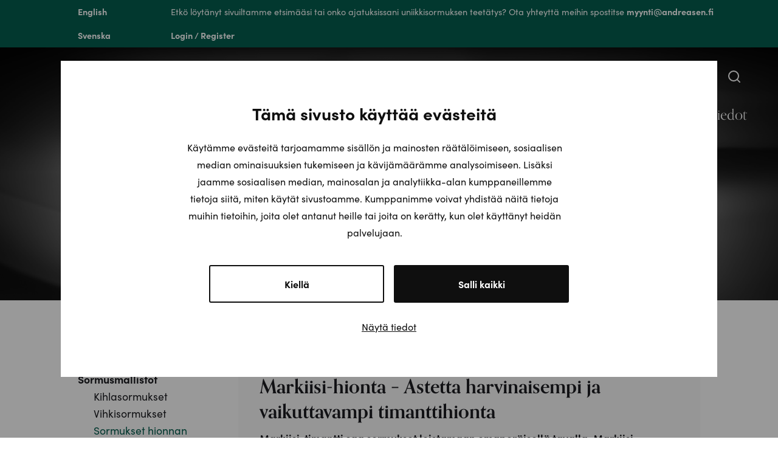

--- FILE ---
content_type: text/html; charset=UTF-8
request_url: https://www.andreasen.fi/tuote-osasto/sormusmallistot/sormukset-hionnan-mukaan/markiisi/
body_size: 40477
content:
<!doctype html>
<html lang="fi" prefix="og: https://ogp.me/ns#">
<head>

	<meta charset="UTF-8">
	<meta name="viewport" content="width=device-width, initial-scale=1">
	<link rel="profile" href="https://gmpg.org/xfn/11">
	<link rel="stylesheet" href="https://use.typekit.net/zih6uap.css">

	<script type="text/javascript" data-cookieconsent="ignore">
	window.dataLayer = window.dataLayer || [];

	function gtag() {
		dataLayer.push(arguments);
	}

	gtag("consent", "default", {
		ad_personalization: "denied",
		ad_storage: "denied",
		ad_user_data: "denied",
		analytics_storage: "denied",
		functionality_storage: "denied",
		personalization_storage: "denied",
		security_storage: "granted",
		wait_for_update: 500,
	});
	gtag("set", "ads_data_redaction", true);
	gtag("set", "url_passthrough", true);
</script>
<script type="text/javascript" data-cookieconsent="ignore">
		(function (w, d, s, l, i) {
		w[l] = w[l] || [];
		w[l].push({'gtm.start': new Date().getTime(), event: 'gtm.js'});
		var f = d.getElementsByTagName(s)[0], j = d.createElement(s), dl = l !== 'dataLayer' ? '&l=' + l : '';
		j.async = true;
		j.src = 'https://www.googletagmanager.com/gtm.js?id=' + i + dl;
		f.parentNode.insertBefore(j, f);
	})(
		window,
		document,
		'script',
		'dataLayer',
		'GTM-52K6GSB'
	);
</script>
<script type="text/javascript"
		id="Cookiebot"
		src="https://consent.cookiebot.com/uc.js"
		data-implementation="wp"
		data-cbid="dc6114a8-54a7-4142-a6c8-6de47db9b04d"
						data-culture="FI"
				data-blockingmode="auto"
	></script>
				<script>document.documentElement.className = document.documentElement.className + ' yes-js js_active js'</script>
			
            <script data-no-defer="1" data-ezscrex="false" data-cfasync="false" data-pagespeed-no-defer data-cookieconsent="ignore">
                var ctPublicFunctions = {"_ajax_nonce":"fe14f13d81","_rest_nonce":"c8e4bc8e2d","_ajax_url":"\/wp-admin\/admin-ajax.php","_rest_url":"https:\/\/www.andreasen.fi\/wp-json\/","data__cookies_type":"none","data__ajax_type":"rest","data__bot_detector_enabled":"1","data__frontend_data_log_enabled":1,"cookiePrefix":"","wprocket_detected":false,"host_url":"www.andreasen.fi","text__ee_click_to_select":"Click to select the whole data","text__ee_original_email":"The complete one is","text__ee_got_it":"Got it","text__ee_blocked":"Blocked","text__ee_cannot_connect":"Cannot connect","text__ee_cannot_decode":"Can not decode email. Unknown reason","text__ee_email_decoder":"CleanTalk email decoder","text__ee_wait_for_decoding":"The magic is on the way!","text__ee_decoding_process":"Please wait a few seconds while we decode the contact data."}
            </script>
        
            <script data-no-defer="1" data-ezscrex="false" data-cfasync="false" data-pagespeed-no-defer data-cookieconsent="ignore">
                var ctPublic = {"_ajax_nonce":"fe14f13d81","settings__forms__check_internal":"0","settings__forms__check_external":"0","settings__forms__force_protection":"0","settings__forms__search_test":"1","settings__forms__wc_add_to_cart":"0","settings__data__bot_detector_enabled":"1","settings__sfw__anti_crawler":0,"blog_home":"https:\/\/www.andreasen.fi\/","pixel__setting":"3","pixel__enabled":false,"pixel__url":null,"data__email_check_before_post":"1","data__email_check_exist_post":"1","data__cookies_type":"none","data__key_is_ok":true,"data__visible_fields_required":true,"wl_brandname":"Anti-Spam by CleanTalk","wl_brandname_short":"CleanTalk","ct_checkjs_key":2068915484,"emailEncoderPassKey":"9de0c14d7783e4bf0d2e76c0d488be28","bot_detector_forms_excluded":"W10=","advancedCacheExists":false,"varnishCacheExists":false,"wc_ajax_add_to_cart":true}
            </script>
        
<!-- Search Engine Optimization by Rank Math PRO - https://rankmath.com/ -->
<title>Markiisi-hiotut timanttisormukset - Kultasepät Andreasen</title>
<meta name="description" content="Persoonallinen markiisi-hionta tuo yksilöllisyyttä timanttisormukseen. Solakat markiisi-timantit tuovat kaikuja menneestä modernilla tavalla."/>
<meta name="robots" content="follow, index, max-snippet:-1, max-video-preview:-1, max-image-preview:large"/>
<link rel="canonical" href="https://www.andreasen.fi/tuote-osasto/sormusmallistot/sormukset-hionnan-mukaan/markiisi/" />
<meta property="og:locale" content="fi_FI" />
<meta property="og:type" content="article" />
<meta property="og:title" content="Markiisi-hiotut timanttisormukset - Kultasepät Andreasen" />
<meta property="og:description" content="Persoonallinen markiisi-hionta tuo yksilöllisyyttä timanttisormukseen. Solakat markiisi-timantit tuovat kaikuja menneestä modernilla tavalla." />
<meta property="og:url" content="https://www.andreasen.fi/tuote-osasto/sormusmallistot/sormukset-hionnan-mukaan/markiisi/" />
<meta property="og:site_name" content="Kultasepät Andreasen" />
<meta name="twitter:card" content="summary_large_image" />
<meta name="twitter:title" content="Markiisi-hiotut timanttisormukset - Kultasepät Andreasen" />
<meta name="twitter:description" content="Persoonallinen markiisi-hionta tuo yksilöllisyyttä timanttisormukseen. Solakat markiisi-timantit tuovat kaikuja menneestä modernilla tavalla." />
<script type="application/ld+json" class="rank-math-schema-pro">{"@context":"https://schema.org","@graph":[{"@type":"Organization","@id":"https://www.andreasen.fi/#organization","name":"Kultasep\u00e4t Andreasen Oy"},{"@type":"WebSite","@id":"https://www.andreasen.fi/#website","url":"https://www.andreasen.fi","name":"Kultasep\u00e4t Andreasen","publisher":{"@id":"https://www.andreasen.fi/#organization"},"inLanguage":"fi"},{"@type":"BreadcrumbList","@id":"https://www.andreasen.fi/tuote-osasto/sormusmallistot/sormukset-hionnan-mukaan/markiisi/#breadcrumb","itemListElement":[{"@type":"ListItem","position":"1","item":{"@id":"https://www.andreasen.fi","name":"Etusivu"}},{"@type":"ListItem","position":"2","item":{"@id":"https://www.andreasen.fi/tuote-osasto/sormusmallistot/","name":"Sormusmallistot"}},{"@type":"ListItem","position":"3","item":{"@id":"https://www.andreasen.fi/tuote-osasto/sormusmallistot/sormukset-hionnan-mukaan/","name":"Sormukset hionnan mukaan"}},{"@type":"ListItem","position":"4","item":{"@id":"https://www.andreasen.fi/tuote-osasto/sormusmallistot/sormukset-hionnan-mukaan/markiisi/","name":"Markiisi"}}]},{"@type":"CollectionPage","@id":"https://www.andreasen.fi/tuote-osasto/sormusmallistot/sormukset-hionnan-mukaan/markiisi/#webpage","url":"https://www.andreasen.fi/tuote-osasto/sormusmallistot/sormukset-hionnan-mukaan/markiisi/","name":"Markiisi-hiotut timanttisormukset - Kultasep\u00e4t Andreasen","isPartOf":{"@id":"https://www.andreasen.fi/#website"},"inLanguage":"fi","breadcrumb":{"@id":"https://www.andreasen.fi/tuote-osasto/sormusmallistot/sormukset-hionnan-mukaan/markiisi/#breadcrumb"}}]}</script>
<!-- /Rank Math WordPress SEO plugin -->

<link rel='dns-prefetch' href='//www.googletagmanager.com' />
<link rel='dns-prefetch' href='//fd.cleantalk.org' />
<link rel='dns-prefetch' href='//js-eu1.hs-scripts.com' />
<link rel='dns-prefetch' href='//hcaptcha.com' />
<link rel="alternate" type="application/rss+xml" title="Kultasepät Andreasen &raquo; syöte" href="https://www.andreasen.fi/feed/" />
<link rel="alternate" type="application/rss+xml" title="Kultasepät Andreasen &raquo; kommenttien syöte" href="https://www.andreasen.fi/comments/feed/" />
<link rel="alternate" type="application/rss+xml" title="Syöte: Kultasepät Andreasen &raquo; Markiisi Osasto" href="https://www.andreasen.fi/tuote-osasto/sormusmallistot/sormukset-hionnan-mukaan/markiisi/feed/" />
<style id='wp-img-auto-sizes-contain-inline-css'>
img:is([sizes=auto i],[sizes^="auto," i]){contain-intrinsic-size:3000px 1500px}
/*# sourceURL=wp-img-auto-sizes-contain-inline-css */
</style>
<style id='wp-emoji-styles-inline-css'>

	img.wp-smiley, img.emoji {
		display: inline !important;
		border: none !important;
		box-shadow: none !important;
		height: 1em !important;
		width: 1em !important;
		margin: 0 0.07em !important;
		vertical-align: -0.1em !important;
		background: none !important;
		padding: 0 !important;
	}
/*# sourceURL=wp-emoji-styles-inline-css */
</style>
<link rel='stylesheet' id='wp-block-library-css' href='https://www.andreasen.fi/wp-includes/css/dist/block-library/style.min.css?ver=6.9' media='all' />
<link rel='stylesheet' id='wc-blocks-style-css' href='https://www.andreasen.fi/wp-content/plugins/woocommerce/assets/client/blocks/wc-blocks.css?ver=wc-10.4.3' media='all' />
<style id='global-styles-inline-css'>
:root{--wp--preset--aspect-ratio--square: 1;--wp--preset--aspect-ratio--4-3: 4/3;--wp--preset--aspect-ratio--3-4: 3/4;--wp--preset--aspect-ratio--3-2: 3/2;--wp--preset--aspect-ratio--2-3: 2/3;--wp--preset--aspect-ratio--16-9: 16/9;--wp--preset--aspect-ratio--9-16: 9/16;--wp--preset--color--black: #000000;--wp--preset--color--cyan-bluish-gray: #abb8c3;--wp--preset--color--white: #ffffff;--wp--preset--color--pale-pink: #f78da7;--wp--preset--color--vivid-red: #cf2e2e;--wp--preset--color--luminous-vivid-orange: #ff6900;--wp--preset--color--luminous-vivid-amber: #fcb900;--wp--preset--color--light-green-cyan: #7bdcb5;--wp--preset--color--vivid-green-cyan: #00d084;--wp--preset--color--pale-cyan-blue: #8ed1fc;--wp--preset--color--vivid-cyan-blue: #0693e3;--wp--preset--color--vivid-purple: #9b51e0;--wp--preset--gradient--vivid-cyan-blue-to-vivid-purple: linear-gradient(135deg,rgb(6,147,227) 0%,rgb(155,81,224) 100%);--wp--preset--gradient--light-green-cyan-to-vivid-green-cyan: linear-gradient(135deg,rgb(122,220,180) 0%,rgb(0,208,130) 100%);--wp--preset--gradient--luminous-vivid-amber-to-luminous-vivid-orange: linear-gradient(135deg,rgb(252,185,0) 0%,rgb(255,105,0) 100%);--wp--preset--gradient--luminous-vivid-orange-to-vivid-red: linear-gradient(135deg,rgb(255,105,0) 0%,rgb(207,46,46) 100%);--wp--preset--gradient--very-light-gray-to-cyan-bluish-gray: linear-gradient(135deg,rgb(238,238,238) 0%,rgb(169,184,195) 100%);--wp--preset--gradient--cool-to-warm-spectrum: linear-gradient(135deg,rgb(74,234,220) 0%,rgb(151,120,209) 20%,rgb(207,42,186) 40%,rgb(238,44,130) 60%,rgb(251,105,98) 80%,rgb(254,248,76) 100%);--wp--preset--gradient--blush-light-purple: linear-gradient(135deg,rgb(255,206,236) 0%,rgb(152,150,240) 100%);--wp--preset--gradient--blush-bordeaux: linear-gradient(135deg,rgb(254,205,165) 0%,rgb(254,45,45) 50%,rgb(107,0,62) 100%);--wp--preset--gradient--luminous-dusk: linear-gradient(135deg,rgb(255,203,112) 0%,rgb(199,81,192) 50%,rgb(65,88,208) 100%);--wp--preset--gradient--pale-ocean: linear-gradient(135deg,rgb(255,245,203) 0%,rgb(182,227,212) 50%,rgb(51,167,181) 100%);--wp--preset--gradient--electric-grass: linear-gradient(135deg,rgb(202,248,128) 0%,rgb(113,206,126) 100%);--wp--preset--gradient--midnight: linear-gradient(135deg,rgb(2,3,129) 0%,rgb(40,116,252) 100%);--wp--preset--font-size--small: 13px;--wp--preset--font-size--medium: 20px;--wp--preset--font-size--large: 36px;--wp--preset--font-size--x-large: 42px;--wp--preset--spacing--20: 0.44rem;--wp--preset--spacing--30: 0.67rem;--wp--preset--spacing--40: 1rem;--wp--preset--spacing--50: 1.5rem;--wp--preset--spacing--60: 2.25rem;--wp--preset--spacing--70: 3.38rem;--wp--preset--spacing--80: 5.06rem;--wp--preset--shadow--natural: 6px 6px 9px rgba(0, 0, 0, 0.2);--wp--preset--shadow--deep: 12px 12px 50px rgba(0, 0, 0, 0.4);--wp--preset--shadow--sharp: 6px 6px 0px rgba(0, 0, 0, 0.2);--wp--preset--shadow--outlined: 6px 6px 0px -3px rgb(255, 255, 255), 6px 6px rgb(0, 0, 0);--wp--preset--shadow--crisp: 6px 6px 0px rgb(0, 0, 0);}:where(.is-layout-flex){gap: 0.5em;}:where(.is-layout-grid){gap: 0.5em;}body .is-layout-flex{display: flex;}.is-layout-flex{flex-wrap: wrap;align-items: center;}.is-layout-flex > :is(*, div){margin: 0;}body .is-layout-grid{display: grid;}.is-layout-grid > :is(*, div){margin: 0;}:where(.wp-block-columns.is-layout-flex){gap: 2em;}:where(.wp-block-columns.is-layout-grid){gap: 2em;}:where(.wp-block-post-template.is-layout-flex){gap: 1.25em;}:where(.wp-block-post-template.is-layout-grid){gap: 1.25em;}.has-black-color{color: var(--wp--preset--color--black) !important;}.has-cyan-bluish-gray-color{color: var(--wp--preset--color--cyan-bluish-gray) !important;}.has-white-color{color: var(--wp--preset--color--white) !important;}.has-pale-pink-color{color: var(--wp--preset--color--pale-pink) !important;}.has-vivid-red-color{color: var(--wp--preset--color--vivid-red) !important;}.has-luminous-vivid-orange-color{color: var(--wp--preset--color--luminous-vivid-orange) !important;}.has-luminous-vivid-amber-color{color: var(--wp--preset--color--luminous-vivid-amber) !important;}.has-light-green-cyan-color{color: var(--wp--preset--color--light-green-cyan) !important;}.has-vivid-green-cyan-color{color: var(--wp--preset--color--vivid-green-cyan) !important;}.has-pale-cyan-blue-color{color: var(--wp--preset--color--pale-cyan-blue) !important;}.has-vivid-cyan-blue-color{color: var(--wp--preset--color--vivid-cyan-blue) !important;}.has-vivid-purple-color{color: var(--wp--preset--color--vivid-purple) !important;}.has-black-background-color{background-color: var(--wp--preset--color--black) !important;}.has-cyan-bluish-gray-background-color{background-color: var(--wp--preset--color--cyan-bluish-gray) !important;}.has-white-background-color{background-color: var(--wp--preset--color--white) !important;}.has-pale-pink-background-color{background-color: var(--wp--preset--color--pale-pink) !important;}.has-vivid-red-background-color{background-color: var(--wp--preset--color--vivid-red) !important;}.has-luminous-vivid-orange-background-color{background-color: var(--wp--preset--color--luminous-vivid-orange) !important;}.has-luminous-vivid-amber-background-color{background-color: var(--wp--preset--color--luminous-vivid-amber) !important;}.has-light-green-cyan-background-color{background-color: var(--wp--preset--color--light-green-cyan) !important;}.has-vivid-green-cyan-background-color{background-color: var(--wp--preset--color--vivid-green-cyan) !important;}.has-pale-cyan-blue-background-color{background-color: var(--wp--preset--color--pale-cyan-blue) !important;}.has-vivid-cyan-blue-background-color{background-color: var(--wp--preset--color--vivid-cyan-blue) !important;}.has-vivid-purple-background-color{background-color: var(--wp--preset--color--vivid-purple) !important;}.has-black-border-color{border-color: var(--wp--preset--color--black) !important;}.has-cyan-bluish-gray-border-color{border-color: var(--wp--preset--color--cyan-bluish-gray) !important;}.has-white-border-color{border-color: var(--wp--preset--color--white) !important;}.has-pale-pink-border-color{border-color: var(--wp--preset--color--pale-pink) !important;}.has-vivid-red-border-color{border-color: var(--wp--preset--color--vivid-red) !important;}.has-luminous-vivid-orange-border-color{border-color: var(--wp--preset--color--luminous-vivid-orange) !important;}.has-luminous-vivid-amber-border-color{border-color: var(--wp--preset--color--luminous-vivid-amber) !important;}.has-light-green-cyan-border-color{border-color: var(--wp--preset--color--light-green-cyan) !important;}.has-vivid-green-cyan-border-color{border-color: var(--wp--preset--color--vivid-green-cyan) !important;}.has-pale-cyan-blue-border-color{border-color: var(--wp--preset--color--pale-cyan-blue) !important;}.has-vivid-cyan-blue-border-color{border-color: var(--wp--preset--color--vivid-cyan-blue) !important;}.has-vivid-purple-border-color{border-color: var(--wp--preset--color--vivid-purple) !important;}.has-vivid-cyan-blue-to-vivid-purple-gradient-background{background: var(--wp--preset--gradient--vivid-cyan-blue-to-vivid-purple) !important;}.has-light-green-cyan-to-vivid-green-cyan-gradient-background{background: var(--wp--preset--gradient--light-green-cyan-to-vivid-green-cyan) !important;}.has-luminous-vivid-amber-to-luminous-vivid-orange-gradient-background{background: var(--wp--preset--gradient--luminous-vivid-amber-to-luminous-vivid-orange) !important;}.has-luminous-vivid-orange-to-vivid-red-gradient-background{background: var(--wp--preset--gradient--luminous-vivid-orange-to-vivid-red) !important;}.has-very-light-gray-to-cyan-bluish-gray-gradient-background{background: var(--wp--preset--gradient--very-light-gray-to-cyan-bluish-gray) !important;}.has-cool-to-warm-spectrum-gradient-background{background: var(--wp--preset--gradient--cool-to-warm-spectrum) !important;}.has-blush-light-purple-gradient-background{background: var(--wp--preset--gradient--blush-light-purple) !important;}.has-blush-bordeaux-gradient-background{background: var(--wp--preset--gradient--blush-bordeaux) !important;}.has-luminous-dusk-gradient-background{background: var(--wp--preset--gradient--luminous-dusk) !important;}.has-pale-ocean-gradient-background{background: var(--wp--preset--gradient--pale-ocean) !important;}.has-electric-grass-gradient-background{background: var(--wp--preset--gradient--electric-grass) !important;}.has-midnight-gradient-background{background: var(--wp--preset--gradient--midnight) !important;}.has-small-font-size{font-size: var(--wp--preset--font-size--small) !important;}.has-medium-font-size{font-size: var(--wp--preset--font-size--medium) !important;}.has-large-font-size{font-size: var(--wp--preset--font-size--large) !important;}.has-x-large-font-size{font-size: var(--wp--preset--font-size--x-large) !important;}
/*# sourceURL=global-styles-inline-css */
</style>

<style id='classic-theme-styles-inline-css'>
/*! This file is auto-generated */
.wp-block-button__link{color:#fff;background-color:#32373c;border-radius:9999px;box-shadow:none;text-decoration:none;padding:calc(.667em + 2px) calc(1.333em + 2px);font-size:1.125em}.wp-block-file__button{background:#32373c;color:#fff;text-decoration:none}
/*# sourceURL=/wp-includes/css/classic-themes.min.css */
</style>
<link rel='stylesheet' id='cleantalk-public-css-css' href='https://www.andreasen.fi/wp-content/plugins/cleantalk-spam-protect/css/cleantalk-public.min.css?ver=6.71_1769178732' media='all' />
<link rel='stylesheet' id='cleantalk-email-decoder-css-css' href='https://www.andreasen.fi/wp-content/plugins/cleantalk-spam-protect/css/cleantalk-email-decoder.min.css?ver=6.71_1769178732' media='all' />
<link rel='stylesheet' id='woocommerce-layout-css' href='https://www.andreasen.fi/wp-content/plugins/woocommerce/assets/css/woocommerce-layout.css?ver=10.4.3' media='all' />
<link rel='stylesheet' id='woocommerce-smallscreen-css' href='https://www.andreasen.fi/wp-content/plugins/woocommerce/assets/css/woocommerce-smallscreen.css?ver=10.4.3' media='only screen and (max-width: 768px)' />
<link rel='stylesheet' id='woocommerce-general-css' href='https://www.andreasen.fi/wp-content/plugins/woocommerce/assets/css/woocommerce.css?ver=10.4.3' media='all' />
<style id='woocommerce-inline-inline-css'>
.woocommerce form .form-row .required { visibility: visible; }
/*# sourceURL=woocommerce-inline-inline-css */
</style>
<link rel='stylesheet' id='woo-variation-swatches-css' href='https://www.andreasen.fi/wp-content/plugins/woo-variation-swatches/assets/css/frontend.min.css?ver=1762866701' media='all' />
<style id='woo-variation-swatches-inline-css'>
:root {
--wvs-tick:url("data:image/svg+xml;utf8,%3Csvg filter='drop-shadow(0px 0px 2px rgb(0 0 0 / .8))' xmlns='http://www.w3.org/2000/svg'  viewBox='0 0 30 30'%3E%3Cpath fill='none' stroke='%23ffffff' stroke-linecap='round' stroke-linejoin='round' stroke-width='4' d='M4 16L11 23 27 7'/%3E%3C/svg%3E");

--wvs-cross:url("data:image/svg+xml;utf8,%3Csvg filter='drop-shadow(0px 0px 5px rgb(255 255 255 / .6))' xmlns='http://www.w3.org/2000/svg' width='72px' height='72px' viewBox='0 0 24 24'%3E%3Cpath fill='none' stroke='%23ff0000' stroke-linecap='round' stroke-width='0.6' d='M5 5L19 19M19 5L5 19'/%3E%3C/svg%3E");
--wvs-position:flex-start;
--wvs-single-product-large-item-width:40px;
--wvs-single-product-large-item-height:40px;
--wvs-single-product-large-item-font-size:16px;
--wvs-single-product-item-width:30px;
--wvs-single-product-item-height:30px;
--wvs-single-product-item-font-size:16px;
--wvs-archive-product-item-width:30px;
--wvs-archive-product-item-height:30px;
--wvs-archive-product-item-font-size:16px;
--wvs-tooltip-background-color:#333333;
--wvs-tooltip-text-color:#FFFFFF;
--wvs-item-box-shadow:0 0 0 1px #a8a8a8;
--wvs-item-background-color:#FFFFFF;
--wvs-item-text-color:#000000;
--wvs-hover-item-box-shadow:0 0 0 3px #DDDDDD;
--wvs-hover-item-background-color:#FFFFFF;
--wvs-hover-item-text-color:#000000;
--wvs-selected-item-box-shadow:0 0 0 2px #000000;
--wvs-selected-item-background-color:#FFFFFF;
--wvs-selected-item-text-color:#000000}
/*# sourceURL=woo-variation-swatches-inline-css */
</style>
<link rel='stylesheet' id='jquery-selectBox-css' href='https://www.andreasen.fi/wp-content/plugins/yith-woocommerce-wishlist/assets/css/jquery.selectBox.css?ver=1.2.0' media='all' />
<link rel='stylesheet' id='woocommerce_prettyPhoto_css-css' href='//www.andreasen.fi/wp-content/plugins/woocommerce/assets/css/prettyPhoto.css?ver=3.1.6' media='all' />
<link rel='stylesheet' id='yith-wcwl-main-css' href='https://www.andreasen.fi/wp-content/plugins/yith-woocommerce-wishlist/assets/css/style.css?ver=4.11.0' media='all' />
<style id='yith-wcwl-main-inline-css'>
 :root { --color-add-to-wishlist-background: #333333; --color-add-to-wishlist-text: #FFFFFF; --color-add-to-wishlist-border: #333333; --color-add-to-wishlist-background-hover: #333333; --color-add-to-wishlist-text-hover: #FFFFFF; --color-add-to-wishlist-border-hover: #333333; --rounded-corners-radius: 16px; --color-add-to-cart-background: #333333; --color-add-to-cart-text: #FFFFFF; --color-add-to-cart-border: #333333; --color-add-to-cart-background-hover: #4F4F4F; --color-add-to-cart-text-hover: #FFFFFF; --color-add-to-cart-border-hover: #4F4F4F; --add-to-cart-rounded-corners-radius: 16px; --color-button-style-1-background: #333333; --color-button-style-1-text: #FFFFFF; --color-button-style-1-border: #333333; --color-button-style-1-background-hover: #4F4F4F; --color-button-style-1-text-hover: #FFFFFF; --color-button-style-1-border-hover: #4F4F4F; --color-button-style-2-background: #333333; --color-button-style-2-text: #FFFFFF; --color-button-style-2-border: #333333; --color-button-style-2-background-hover: #4F4F4F; --color-button-style-2-text-hover: #FFFFFF; --color-button-style-2-border-hover: #4F4F4F; --color-wishlist-table-background: #FFFFFF; --color-wishlist-table-text: #6d6c6c; --color-wishlist-table-border: #FFFFFF; --color-headers-background: #F4F4F4; --color-share-button-color: #FFFFFF; --color-share-button-color-hover: #FFFFFF; --color-fb-button-background: #39599E; --color-fb-button-background-hover: #595A5A; --color-tw-button-background: #45AFE2; --color-tw-button-background-hover: #595A5A; --color-pr-button-background: #AB2E31; --color-pr-button-background-hover: #595A5A; --color-em-button-background: #FBB102; --color-em-button-background-hover: #595A5A; --color-wa-button-background: #00A901; --color-wa-button-background-hover: #595A5A; --feedback-duration: 3s }  .add_to_wishlist.single_add_to_wishlist.button.alt {
	background: #fff;
	border: 1px solid #045d4e;
	color: #045d4e;
	margin-bottom: 0;
	border-radius: 0;
}
 :root { --color-add-to-wishlist-background: #333333; --color-add-to-wishlist-text: #FFFFFF; --color-add-to-wishlist-border: #333333; --color-add-to-wishlist-background-hover: #333333; --color-add-to-wishlist-text-hover: #FFFFFF; --color-add-to-wishlist-border-hover: #333333; --rounded-corners-radius: 16px; --color-add-to-cart-background: #333333; --color-add-to-cart-text: #FFFFFF; --color-add-to-cart-border: #333333; --color-add-to-cart-background-hover: #4F4F4F; --color-add-to-cart-text-hover: #FFFFFF; --color-add-to-cart-border-hover: #4F4F4F; --add-to-cart-rounded-corners-radius: 16px; --color-button-style-1-background: #333333; --color-button-style-1-text: #FFFFFF; --color-button-style-1-border: #333333; --color-button-style-1-background-hover: #4F4F4F; --color-button-style-1-text-hover: #FFFFFF; --color-button-style-1-border-hover: #4F4F4F; --color-button-style-2-background: #333333; --color-button-style-2-text: #FFFFFF; --color-button-style-2-border: #333333; --color-button-style-2-background-hover: #4F4F4F; --color-button-style-2-text-hover: #FFFFFF; --color-button-style-2-border-hover: #4F4F4F; --color-wishlist-table-background: #FFFFFF; --color-wishlist-table-text: #6d6c6c; --color-wishlist-table-border: #FFFFFF; --color-headers-background: #F4F4F4; --color-share-button-color: #FFFFFF; --color-share-button-color-hover: #FFFFFF; --color-fb-button-background: #39599E; --color-fb-button-background-hover: #595A5A; --color-tw-button-background: #45AFE2; --color-tw-button-background-hover: #595A5A; --color-pr-button-background: #AB2E31; --color-pr-button-background-hover: #595A5A; --color-em-button-background: #FBB102; --color-em-button-background-hover: #595A5A; --color-wa-button-background: #00A901; --color-wa-button-background-hover: #595A5A; --feedback-duration: 3s }  .add_to_wishlist.single_add_to_wishlist.button.alt {
	background: #fff;
	border: 1px solid #045d4e;
	color: #045d4e;
	margin-bottom: 0;
	border-radius: 0;
}
/*# sourceURL=yith-wcwl-main-inline-css */
</style>
<link rel='stylesheet' id='andreasen-style-css' href='https://www.andreasen.fi/wp-content/themes/andreasen/style.css?ver=1.1.8' media='all' />
<link rel='stylesheet' id='wapf-frontend-css' href='https://www.andreasen.fi/wp-content/plugins/advanced-product-fields-for-woocommerce-extended/assets/css/frontend.min.css?ver=3.1.5-1767912187' media='all' />
<script id="woocommerce-google-analytics-integration-gtag-js-after">
/* Google Analytics for WooCommerce (gtag.js) */
					window.dataLayer = window.dataLayer || [];
					function gtag(){dataLayer.push(arguments);}
					// Set up default consent state.
					for ( const mode of [{"analytics_storage":"denied","ad_storage":"denied","ad_user_data":"denied","ad_personalization":"denied","region":["AT","BE","BG","HR","CY","CZ","DK","EE","FI","FR","DE","GR","HU","IS","IE","IT","LV","LI","LT","LU","MT","NL","NO","PL","PT","RO","SK","SI","ES","SE","GB","CH"]}] || [] ) {
						gtag( "consent", "default", { "wait_for_update": 500, ...mode } );
					}
					gtag("js", new Date());
					gtag("set", "developer_id.dOGY3NW", true);
					gtag("config", "G-Y4R4835PZG", {"track_404":true,"allow_google_signals":true,"logged_in":false,"linker":{"domains":[],"allow_incoming":false},"custom_map":{"dimension1":"logged_in"}});
//# sourceURL=woocommerce-google-analytics-integration-gtag-js-after
</script>
<script src="https://www.andreasen.fi/wp-includes/js/jquery/jquery.min.js?ver=3.7.1" id="jquery-core-js"></script>
<script src="https://www.andreasen.fi/wp-includes/js/jquery/jquery-migrate.min.js?ver=3.4.1" id="jquery-migrate-js"></script>
<script src="https://www.andreasen.fi/wp-content/plugins/cleantalk-spam-protect/js/apbct-public-bundle.min.js?ver=6.71_1769178732" id="apbct-public-bundle.min-js-js"></script>
<script src="https://fd.cleantalk.org/ct-bot-detector-wrapper.js?ver=6.71" id="ct_bot_detector-js" defer data-wp-strategy="defer"></script>
<script src="https://www.andreasen.fi/wp-content/plugins/woocommerce/assets/js/jquery-blockui/jquery.blockUI.min.js?ver=2.7.0-wc.10.4.3" id="wc-jquery-blockui-js" data-wp-strategy="defer"></script>
<script id="wc-add-to-cart-js-extra">
var wc_add_to_cart_params = {"ajax_url":"/wp-admin/admin-ajax.php","wc_ajax_url":"/?wc-ajax=%%endpoint%%","i18n_view_cart":"N\u00e4yt\u00e4 ostoskori","cart_url":"https://www.andreasen.fi/ostoskori/","is_cart":"","cart_redirect_after_add":"no"};
//# sourceURL=wc-add-to-cart-js-extra
</script>
<script src="https://www.andreasen.fi/wp-content/plugins/woocommerce/assets/js/frontend/add-to-cart.min.js?ver=10.4.3" id="wc-add-to-cart-js" defer data-wp-strategy="defer"></script>
<script src="https://www.andreasen.fi/wp-content/plugins/woocommerce/assets/js/js-cookie/js.cookie.min.js?ver=2.1.4-wc.10.4.3" id="wc-js-cookie-js" defer data-wp-strategy="defer"></script>
<script id="woocommerce-js-extra">
var woocommerce_params = {"ajax_url":"/wp-admin/admin-ajax.php","wc_ajax_url":"/?wc-ajax=%%endpoint%%","i18n_password_show":"N\u00e4yt\u00e4 salasana","i18n_password_hide":"Piilota salasana"};
//# sourceURL=woocommerce-js-extra
</script>
<script src="https://www.andreasen.fi/wp-content/plugins/woocommerce/assets/js/frontend/woocommerce.min.js?ver=10.4.3" id="woocommerce-js" defer data-wp-strategy="defer"></script>
<link rel="https://api.w.org/" href="https://www.andreasen.fi/wp-json/" /><link rel="alternate" title="JSON" type="application/json" href="https://www.andreasen.fi/wp-json/wp/v2/product_cat/701" /><link rel="EditURI" type="application/rsd+xml" title="RSD" href="https://www.andreasen.fi/xmlrpc.php?rsd" />
<meta name="generator" content="WordPress 6.9" />
			<!-- DO NOT COPY THIS SNIPPET! Start of Page Analytics Tracking for HubSpot WordPress plugin v11.3.37-->
			<script class="hsq-set-content-id" data-content-id="listing-page">
				var _hsq = _hsq || [];
				_hsq.push(["setContentType", "listing-page"]);
			</script>
			<!-- DO NOT COPY THIS SNIPPET! End of Page Analytics Tracking for HubSpot WordPress plugin -->
			<style>
.h-captcha{position:relative;display:block;margin-bottom:2rem;padding:0;clear:both}.h-captcha[data-size="normal"]{width:302px;height:76px}.h-captcha[data-size="compact"]{width:158px;height:138px}.h-captcha[data-size="invisible"]{display:none}.h-captcha iframe{z-index:1}.h-captcha::before{content:"";display:block;position:absolute;top:0;left:0;background:url(https://www.andreasen.fi/wp-content/plugins/hcaptcha-for-forms-and-more/assets/images/hcaptcha-div-logo.svg) no-repeat;border:1px solid #fff0;border-radius:4px;box-sizing:border-box}.h-captcha::after{content:"The hCaptcha loading is delayed until user interaction.";font-family:-apple-system,system-ui,BlinkMacSystemFont,"Segoe UI",Roboto,Oxygen,Ubuntu,"Helvetica Neue",Arial,sans-serif;font-size:10px;font-weight:500;position:absolute;top:0;bottom:0;left:0;right:0;box-sizing:border-box;color:#bf1722;opacity:0}.h-captcha:not(:has(iframe))::after{animation:hcap-msg-fade-in .3s ease forwards;animation-delay:2s}.h-captcha:has(iframe)::after{animation:none;opacity:0}@keyframes hcap-msg-fade-in{to{opacity:1}}.h-captcha[data-size="normal"]::before{width:302px;height:76px;background-position:93.8% 28%}.h-captcha[data-size="normal"]::after{width:302px;height:76px;display:flex;flex-wrap:wrap;align-content:center;line-height:normal;padding:0 75px 0 10px}.h-captcha[data-size="compact"]::before{width:158px;height:138px;background-position:49.9% 78.8%}.h-captcha[data-size="compact"]::after{width:158px;height:138px;text-align:center;line-height:normal;padding:24px 10px 10px 10px}.h-captcha[data-theme="light"]::before,body.is-light-theme .h-captcha[data-theme="auto"]::before,.h-captcha[data-theme="auto"]::before{background-color:#fafafa;border:1px solid #e0e0e0}.h-captcha[data-theme="dark"]::before,body.is-dark-theme .h-captcha[data-theme="auto"]::before,html.wp-dark-mode-active .h-captcha[data-theme="auto"]::before,html.drdt-dark-mode .h-captcha[data-theme="auto"]::before{background-image:url(https://www.andreasen.fi/wp-content/plugins/hcaptcha-for-forms-and-more/assets/images/hcaptcha-div-logo-white.svg);background-repeat:no-repeat;background-color:#333;border:1px solid #f5f5f5}@media (prefers-color-scheme:dark){.h-captcha[data-theme="auto"]::before{background-image:url(https://www.andreasen.fi/wp-content/plugins/hcaptcha-for-forms-and-more/assets/images/hcaptcha-div-logo-white.svg);background-repeat:no-repeat;background-color:#333;border:1px solid #f5f5f5}}.h-captcha[data-theme="custom"]::before{background-color:initial}.h-captcha[data-size="invisible"]::before,.h-captcha[data-size="invisible"]::after{display:none}.h-captcha iframe{position:relative}div[style*="z-index: 2147483647"] div[style*="border-width: 11px"][style*="position: absolute"][style*="pointer-events: none"]{border-style:none}
</style>
	<noscript><style>.woocommerce-product-gallery{ opacity: 1 !important; }</style></noscript>
	<style>
.gform_previous_button+.h-captcha{margin-top:2rem}.gform_footer.before .h-captcha[data-size="normal"]{margin-bottom:3px}.gform_footer.before .h-captcha[data-size="compact"]{margin-bottom:0}.gform_wrapper.gravity-theme .gform_footer,.gform_wrapper.gravity-theme .gform_page_footer{flex-wrap:wrap}.gform_wrapper.gravity-theme .h-captcha,.gform_wrapper.gravity-theme .h-captcha{margin:0;flex-basis:100%}.gform_wrapper.gravity-theme input[type="submit"],.gform_wrapper.gravity-theme input[type="submit"]{align-self:flex-start}.gform_wrapper.gravity-theme .h-captcha~input[type="submit"],.gform_wrapper.gravity-theme .h-captcha~input[type="submit"]{margin:1em 0 0 0!important}
</style>
<style>
.woocommerce-form-login .h-captcha{margin-top:2rem}
</style>
<style>
.woocommerce-ResetPassword .h-captcha{margin-top:.5rem}
</style>
		<style id="wp-custom-css">
			.woocommerce span.onsale{
display:none;
}		</style>
		
	<link rel='stylesheet' id='custom-css-css'  href='/wp-content/themes/andreasen/css/custom.css?v=1.1.8' type='text/css' media='all' />
    <link rel="icon" href="/wp-content/themes/andreasen/media/app-icon-32x32.png" sizes="32x32" />
    <link rel="icon" href="/wp-content/themes/andreasen/media/app-icon-192x192.png" sizes="192x192" />
    <link rel="apple-touch-icon" href="/wp-content/themes/andreasen/media/app-icon-180x180.png" />
    <meta name="msapplication-TileImage" content="/wp-content/themes/andreasen/media/app-icon-270x270.png" />
	
</head>

<body class="archive tax-product_cat term-markiisi term-701 wp-theme-andreasen woocommerce theme-andreasen woocommerce-page woocommerce-no-js woo-variation-swatches wvs-behavior-blur-no-cross wvs-theme-andreasen wvs-show-label wvs-tooltip hfeed">

	<script
  async
  src="https://eu-library.playground.klarnaservices.com/lib.js"
  data-client-id="0cfcf71b-27fd-5019-81bf-e725e3869406"
></script>
<script>
 // window.KlarnaOnsiteService.push({ eventName: 'refresh-placements' });
</script>
	<div id="page" class="site">
	<a class="skip-link screen-reader-text" href="#primary">Skip to content</a>

	<header id="site-header" class="b-header">
	<div class="navbar--top">
				<div class="lang-menu-holder">
	
		<ul id="menu-kielinavigaatio" class="nav nav--left d-none d-md-flex"><li itemscope="itemscope" itemtype="https://www.schema.org/SiteNavigationElement" id="menu-item-wpml-ls-98-en" class="menu-item wpml-ls-slot-98 wpml-ls-item wpml-ls-item-en wpml-ls-menu-item wpml-ls-first-item menu-item-type-wpml_ls_menu_item menu-item-object-wpml_ls_menu_item menu-item-wpml-ls-98-en nav-item"><a title="English" href="/en/" class="nav-link"><span class="wpml-ls-native">English</span></a></li>
	<li itemscope="itemscope" itemtype="https://www.schema.org/SiteNavigationElement" id="menu-item-wpml-ls-98-sv" class="menu-item wpml-ls-slot-98 wpml-ls-item wpml-ls-item-sv wpml-ls-menu-item wpml-ls-last-item menu-item-type-wpml_ls_menu_item menu-item-object-wpml_ls_menu_item menu-item-wpml-ls-98-sv nav-item"><a title="Svenska" href="/sv/" class="nav-link"><span class="wpml-ls-native">Svenska</span></a></li>
	</ul>

</div>
		<div> 
			<ul class="nav nav--right">
									<li class="nav-item nav-item--notification">
						Etkö löytänyt sivuiltamme etsimääsi tai onko ajatuksissani uniikkisormuksen teetätys? Ota yhteyttä meihin spostitse <a href="mailto:myynti@andreasen.fi" class="contactmail">myynti@andreasen.fi</a>		
						</li>
																			<li class="nav-item d-none d-md-flex">
														<a class="nav-link" href="https://www.andreasen.fi/oma-tili/" title="Login / Register">Login / Register</a>
																
				</li>
			</ul>
		</div>
	</div>
		<nav id="site-navigation" class="navbar navbar-expand-lg">
		<button id="menuButton" class="navbar-toggler js-offcanvas-toggle-menu c-button" data-button-options="{&quot;wrapText&quot;:false}" aria-label="Toggle navigation" role="button" aria-controls="menu" aria-expanded="false">
		<svg xmlns="http://www.w3.org/2000/svg" width="24" height="24" viewBox="0 0 24 24" fill="none" stroke="currentColor" stroke-width="2" stroke-linecap="round" stroke-linejoin="round" class="feather feather-menu"><line x1="3" y1="12" x2="21" y2="12"></line><line x1="3" y1="6" x2="21" y2="6"></line><line x1="3" y1="18" x2="21" y2="18"></line></svg>
		</button>
		<a href="/" class="logo logo--header delay delay-1 animated fadeIn" rel="home">
				<span class="screen-reader-text">
					Kultasepät Andreasen				</span>
				<svg xmlns="http://www.w3.org/2000/svg" viewBox="0 0 1072.02 524.66" height="96" width="196"><title>Andreasen</title><path d="M1067.71 403.49c-2-.18-8.86-.22-10.83-.05-.15 0-.29.18-.54.35a9.94 9.94 0 0 0-.14 2.9v42.66c0 15.78-.14 31.56.43 47.33.1 2.75.27 5.49.39 8.24a11.58 11.58 0 0 1 0 2.94c-.53.08-.71-.25-.9-.56-2.85-4.7-5.62-9.46-8.55-14.11q-18.4-29.2-36.88-58.35-9.19-14.52-18.47-29a7.09 7.09 0 0 0-1.77-2.37 1.56 1.56 0 0 0-.3-.07h-15.41a2.1 2.1 0 0 0-.75.33 13.09 13.09 0 0 0-.17 3.3v115.32a3.13 3.13 0 0 0 .24.69 69.73 69.73 0 0 0 11 .16c.24-.26.36-.32.36-.39 0-.92.09-1.83.09-2.75v-74c0-7.25 0-14.49-.41-21.73-.13-2.38-.14-4.77-.19-7.15 0-.28 0-.55.27-.61a.87.87 0 0 1 .35 0c.27.42.59.87.88 1.33q19.11 30.71 38.23 61.4l6.81 10.87 12.66 20.21c2.28 3.62 4.54 7.25 6.81 10.87a5.27 5.27 0 0 0 1.46 1.94c1.6.11 9 .15 12.87.1l2-.06a.91.91 0 0 0 .35-.16l.1-.07.11-.11a.15.15 0 0 0 .07-.11c0-1 .11-2 .11-3V406.94v-2.48a3.47 3.47 0 0 0-.28-.97zM225.86 403.49a83.93 83.93 0 0 0-11 .07 4.52 4.52 0 0 0-.28 1c-.05.73 0 1.47 0 2.2q0 34.26.09 68.52c0 7.15.17 14.31.3 21.46 0 2 .19 4 .29 6.05.07 1.47.14 2.93.19 4.4a3.18 3.18 0 0 1-.17.71c-.63-.07-.75-.55-1-.93-1.94-3.22-3.83-6.47-5.82-9.65q-11.88-19-23.83-38-17.15-27.06-34.4-54.06c-.39-.61-.83-1.19-1.28-1.84-.76 0-1.49-.09-2.21-.09q-6.89 0-13.76.07c-.15 0-.31.16-.59.32a12.2 12.2 0 0 0-.15 3.16v115.3a1 1 0 0 0 .44 1 .69.69 0 0 0 .23.08h10.18c.24 0 .48-.2.73-.31a19.54 19.54 0 0 0 .11-3.32v-70.18c0-5.14 0-10.27-.09-15.41-.09-4.95-.32-9.9-.48-14.85v-2.75l.47.08s.06 0 .07.05c.2.25.38.51.56.77l.52.8q17.88 28.73 35.76 57.43 14.19 22.74 28.47 45.44a6.17 6.17 0 0 0 1.57 2.15c2.13.13 12.8.16 14.9 0 .16 0 .3-.16.46-.25s.15-.14.16-.21c0-.92.09-1.83.09-2.75V406.63v-2.2a1.08 1.08 0 0 0-.53-.94zM941.64 513a3 3 0 0 0-.81-.36c-1-.06-2-.08-3-.08h-58.38c-.92 0-1.84 0-2.75-.05a4 4 0 0 1-.94-.31 8.29 8.29 0 0 1-.2-2.82V472v-2.2a3.21 3.21 0 0 1 .28-.8 9.42 9.42 0 0 1 3-.17h56.15a2.69 2.69 0 0 0 .71-.23 54 54 0 0 0 .23-9.37 3.44 3.44 0 0 0-.26-.84 6.12 6.12 0 0 0-1-.23h-57.82a5.61 5.61 0 0 1-1.09-.25 6.77 6.77 0 0 1-.17-1.09V417v-1.65a5.38 5.38 0 0 1 .26-1 10.46 10.46 0 0 1 3.12-.19h58.9a4 4 0 0 0 .95-.29 64 64 0 0 0 0-10 .18.18 0 0 0-.05-.11c-.07-.1-.21-.2-.35-.36a8.63 8.63 0 0 0-1-.09h-72.94a2.2 2.2 0 0 0-.61.21 4.58 4.58 0 0 0-.26 1v117.84a2.54 2.54 0 0 0 .27.74 10.08 10.08 0 0 0 3 .17h72.4a3.4 3.4 0 0 0 1-.34c.38-3.37 1.25-6.56 1.33-9.88zM594.77 512.58h-62.5a4.58 4.58 0 0 1-.94-.25 5.7 5.7 0 0 1-.31-2.82v-37.44-2.2a1.12 1.12 0 0 1 .66-1h58.7a2.3 2.3 0 0 0 .67-.21c.11-.16.21-.23.21-.3v-9.35c0-.23-.24-.46-.36-.69a8.85 8.85 0 0 0-1.69-.15h-56.89a1.27 1.27 0 0 1-1.08-.5 4.84 4.84 0 0 1-.14-.93c0-1.38-.05-2.75-.05-4.13v-35-2.2a1.16 1.16 0 0 1 .63-1.05h62.04a1.1 1.1 0 0 0 .78-.55c.2-2.86.06-5.88.07-8.89 0-.35-.12-.7-.2-1.24a16.12 16.12 0 0 0-3.24-.16h-70.78a5.71 5.71 0 0 0-1 .25 11.66 11.66 0 0 0-.18 3.09v115.45a3.77 3.77 0 0 0 .25.84 7.06 7.06 0 0 0 1.65.12H594.84a3.88 3.88 0 0 0 .82-.24c.71-3.31 1.13-6.65 1.6-10.07a5.83 5.83 0 0 0-1.1-.31c-.46-.06-.93-.07-1.39-.07zM728.52 362.16a4.2 4.2 0 0 0-1.78-.24h-12.66a4.24 4.24 0 0 1-2.14-.23 2.9 2.9 0 0 1-.38-2.07v-15.69a10.39 10.39 0 0 1 .06-1.37 3.83 3.83 0 0 1 .35-.83c.71 0 1.44-.1 2.16-.1H726a1.38 1.38 0 0 0 1.28-.49 6 6 0 0 0 0-2.59 2.36 2.36 0 0 0-1.62-.44h-10.55c-.82 0-1.65 0-2.47-.05a3.38 3.38 0 0 1-.94-.38 10.73 10.73 0 0 1-.12-1.15v-14.59a1.43 1.43 0 0 1 .16-.48 1.68 1.68 0 0 1 1.52-.52h10.46c1.1 0 2.2 0 3.3-.05a4.28 4.28 0 0 0 1.05-.39v-2a1 1 0 0 0-.35-.79 1.88 1.88 0 0 0-.33-.24c-.56 0-1.28-.06-2-.06h-16.15a3.81 3.81 0 0 0-1.05.33v46.56a2.87 2.87 0 0 0 .19.7c.23.12.39.27.55.27h19a1.51 1.51 0 0 0 .53-.24 7.58 7.58 0 0 0 .42-2.74 2.28 2.28 0 0 0-.36-.13zM273 365.31a2.46 2.46 0 0 0 .62-.22 4.56 4.56 0 0 0 .55-2.84c-.19-.07-.38-.16-.58-.22a.75.75 0 0 0-.16 0h-.05c-.8-.05-1.62-.05-2.43-.05h-11.83a1.48 1.48 0 0 1-1.34-.47 9.05 9.05 0 0 1-.15-2.87v-37.41-2.75a1 1 0 0 0-.51-.91c-.66-.06-1.07-.1-1.4-.1a4.33 4.33 0 0 0-1.6.35 9.77 9.77 0 0 0-.15 2.92v43.46a5.32 5.32 0 0 0 .25 1 5 5 0 0 0 .9.19q8.88-.06 17.88-.08zM382.12 317.42c-1 0-1.89-.05-2.8-.05H359a3.7 3.7 0 0 0-1 .29 6.29 6.29 0 0 0 0 2.8 2.72 2.72 0 0 0 .8.31c.91.05 1.83.05 2.75.06h5.5a1.5 1.5 0 0 1 .66.13 1.32 1.32 0 0 1 .58.59v42.69a2.38 2.38 0 0 0 .18.64 1.17 1.17 0 0 0 .29.23 1.41 1.41 0 0 0 .84.15 5.94 5.94 0 0 0 1.31-.06 2.54 2.54 0 0 0 .77-.29 12.35 12.35 0 0 0 .18-3.31v-36.83-2.75a4.57 4.57 0 0 1 .32-1.07c.7-.05 1.33-.14 2-.14h6.87a1.43 1.43 0 0 0 1.32-.64 16.08 16.08 0 0 0 0-1.74 3.91 3.91 0 0 0-.25-1.01zM1071.94 320.38c0-1 .27-1.87-.24-2.77a8.24 8.24 0 0 0-2.2-.15h-20.6a3.74 3.74 0 0 0-1 .26v.07c-.27 1.36-.28 1.52.07 2.4l.12.3a6.39 6.39 0 0 0 2.36.19h4.67c.82 0 1.63.06 2.68.1a8.94 8.94 0 0 1 .34 1.28V364.15a.7.7 0 0 0 0 .14 3.73 3.73 0 0 0 .23.69 1.34 1.34 0 0 1 .07.18h2.27a.58.58 0 0 0 .31-.16 2.7 2.7 0 0 1 .25-.18.13.13 0 0 0 0-.06 11.46 11.46 0 0 0 .11-2.64 1.21 1.21 0 0 1 0-.19v-37.66a21.1 21.1 0 0 1 0-2.25c0-.14.06-.27.09-.41a3 3 0 0 1 .06-.32l.43-.4a4.81 4.81 0 0 1 1.35-.17h7.42a.63.63 0 0 0 .19 0h.07c.41-.14.67-.26.95-.34zM941.83 314.57a6.59 6.59 0 0 0 3-.14c.11-2.12.09-4 0-5.95a3.74 3.74 0 0 0-.36-1h-2a1.13 1.13 0 0 0-1 .65v5.53a3.37 3.37 0 0 0 .36.91zM819.53 466.83a49.83 49.83 0 0 0-10.59-6.33 98.07 98.07 0 0 0-16.08-5.5c-4.07-1.05-8.17-2-12.17-3.33a54.56 54.56 0 0 1-9.14-3.72 23.22 23.22 0 0 1-4.94-3.46 14.59 14.59 0 0 1-4.6-9.42 27.11 27.11 0 0 1 0-6 20 20 0 0 1 .76-3.63 16.66 16.66 0 0 1 6.25-8.61 21.17 21.17 0 0 1 4.83-2.58 34 34 0 0 1 10.45-2.11c1.37-.08 2.75 0 4.13 0a34.5 34.5 0 0 1 10.57 1.64 22.36 22.36 0 0 1 14.48 13.32 31.07 31.07 0 0 1 1.53 4.7 8.45 8.45 0 0 0 .35.94 86.49 86.49 0 0 0 11.35.22 3.48 3.48 0 0 0 .8-.25 10.38 10.38 0 0 0 0-1.37c-.12-.82-.28-1.63-.47-2.43a33 33 0 0 0-9.4-16.79c-5.41-5.16-12-8-19.21-9.42-1.9-.37-3.81-.51-5.72-.75a47.77 47.77 0 0 0-5.21-.32c-2.12 0-4.21.24-6.31.41a45.83 45.83 0 0 0-7.57 1.26 35.24 35.24 0 0 0-13.77 6.6 27.72 27.72 0 0 0-9.58 14.48 31.59 31.59 0 0 0-.92 4.55 34.4 34.4 0 0 0 0 8.78 23.69 23.69 0 0 0 5.26 12.49 29.76 29.76 0 0 0 6.84 5.92 52.78 52.78 0 0 0 8.81 4.46 114.6 114.6 0 0 0 15.74 4.89c3.82.95 7.6 2 11.31 3.3a51.59 51.59 0 0 1 10 4.58 24.48 24.48 0 0 1 5.51 4.53 17.81 17.81 0 0 1 4.34 9.35 28.34 28.34 0 0 1 .11 8.77 22.9 22.9 0 0 1-1 4 18.66 18.66 0 0 1-3.33 5.93 21.19 21.19 0 0 1-9.2 6.29 37 37 0 0 1-11.82 2.25h-5a37.19 37.19 0 0 1-11.09-1.74 26.31 26.31 0 0 1-17.08-15.22q-.71-1.63-1.26-3.33c-.07-.24-.15-.48-.22-.72s-.17-.58-.25-.87a3.11 3.11 0 0 0-.82-1.76 3.78 3.78 0 0 0-.74-.13H745a2.83 2.83 0 0 0-.72.28 29.86 29.86 0 0 0 1.85 8.11 35.15 35.15 0 0 0 13.49 17.94c6.51 4.47 13.87 6.54 21.62 7.27a78.79 78.79 0 0 0 12.1.14 56.9 56.9 0 0 0 11.66-1.83 37.45 37.45 0 0 0 12.83-6.09 29.58 29.58 0 0 0 11-15.43 37.29 37.29 0 0 0 .77-18 26.54 26.54 0 0 0-10.07-16.26zM132.42 351c0 1.73.17 3.48.35 5.21a12.82 12.82 0 0 0 1.46 4.7 9.27 9.27 0 0 0 7.41 5 19.35 19.35 0 0 0 5.48 0 9.3 9.3 0 0 0 6.91-4.47 11.72 11.72 0 0 0 .69-1.31 12.87 12.87 0 0 0 1.14-4.15 53 53 0 0 0 .34-5.49v-29.73-2.2a1.24 1.24 0 0 0 0-.16.94.94 0 0 0 0-.16c-.06-.22-.15-.44-.21-.62a5.21 5.21 0 0 0-2.55-.14c-.16 0-.3.17-.57.32a7.5 7.5 0 0 0-.16 2.61v32.75a14 14 0 0 1-.63 4.07 9.28 9.28 0 0 1-.57 1.53 6.15 6.15 0 0 1-4.06 3.43l-1 .37h-2.51a6.73 6.73 0 0 1-6.33-4.07 16.53 16.53 0 0 1-.87-2.6 20.51 20.51 0 0 1-.5-5.74v-29.21-2.48a1.29 1.29 0 0 0 0-.19v-.08c-.06-.25-.16-.5-.26-.8-1.06.05-2.06-.29-3 .22a4.45 4.45 0 0 0-.34 2.49q-.24 15.44-.22 30.9zM15.73 365.05a3.5 3.5 0 0 0 2.19.26A4.27 4.27 0 0 0 19 365c0-1 .05-1.9.05-2.81v-12.66a8.63 8.63 0 0 1 .28-2.93c1.17-1.57 2.47-3.33 3.81-5.08.14-.18.44-.25.82-.45 2.18 4 4.15 8 6.22 12s4.15 8.16 6.35 12.29a14.92 14.92 0 0 0 3.76-.06 4.48 4.48 0 0 0-.15-1.05c-.19-.41-.41-.8-.61-1.2l-.14-.27c-.21-.4-.41-.82-.63-1.22q-5.7-11-11.4-21.95a4.29 4.29 0 0 1-.88-2.39c.45-.66.95-1.42 1.48-2.16q5.43-7.62 10.87-15.22a12.05 12.05 0 0 0 .91-1.37.67.67 0 0 0 0-.38v-.51a11 11 0 0 0-3.58 0l-1.61 2.23-12.9 18.06c-.58.82-1.21 1.61-1.84 2.39-.07.08-.31 0-.57.05a5.21 5.21 0 0 1-.19-2v-.13-17.35c0-.82 0-1.65-.06-2.47a3.56 3.56 0 0 0-.43-1h-2a1.11 1.11 0 0 0-1 .63V364.31a2.64 2.64 0 0 0 .17.74zM607.45 341.58a26.11 26.11 0 0 0-4.63-2.95c-1-.5-2-1-2.91-1.54a26.78 26.78 0 0 1-2.92-2 7.47 7.47 0 0 1-2.61-4.11 11.81 11.81 0 0 1-.09-5.45 6.26 6.26 0 0 1 2.69-4.05 6.84 6.84 0 0 1 .65-.37 7.13 7.13 0 0 1 2.9-.75c3.07-.07 5.32 1.12 6.53 3.66a16.47 16.47 0 0 1 .85 2.6c.2.7.33 1.41.51 2.2a7 7 0 0 0 3.2-.16 13 13 0 0 0-1.48-7.08 8.94 8.94 0 0 0-5.45-4.3 13.08 13.08 0 0 0-4.07-.44 10.53 10.53 0 0 0-4.89 1.28 10.22 10.22 0 0 0-4.89 6.2 14.74 14.74 0 0 0-.43 6.26 11.63 11.63 0 0 0 4.3 7.73 26.54 26.54 0 0 0 4.37 2.83c1 .55 2.12 1.08 3.15 1.67a17.43 17.43 0 0 1 3.77 2.69 8.92 8.92 0 0 1 2.38 4 14.36 14.36 0 0 1 0 7.88 6.44 6.44 0 0 1-3 4.09 5.17 5.17 0 0 1-.71.34 9.2 9.2 0 0 1-4.58.67 7.43 7.43 0 0 1-6-3.85 14.34 14.34 0 0 1-1-2.54 19 19 0 0 1-.48-2.14c-.08-.35 0-.74-.6-1a6.31 6.31 0 0 0-2.56 0l-.56.64c.13 1 .2 2 .41 3a13.93 13.93 0 0 0 1.48 4.12 9.75 9.75 0 0 0 5.81 4.73 10.32 10.32 0 0 0 3 .5 19 19 0 0 0 4.65-.22 12.36 12.36 0 0 0 2.68-1 9.85 9.85 0 0 0 5-6.13 18.49 18.49 0 0 0 .66-8.14 13.07 13.07 0 0 0-5.13-8.87zM951.51 314c0 .15.17.3.31.51a4.32 4.32 0 0 0 1.29.17 11.73 11.73 0 0 0 1.32-.1l.46-.42a.13.13 0 0 1 0-.06 30.78 30.78 0 0 0 0-5.84c0-.24-.25-.45-.36-.65-.7-.08-1.13-.13-1.46-.14a3.16 3.16 0 0 0-1.45.35 3.54 3.54 0 0 0-.21 1.85c.03 1.44.06 2.89.1 4.33zM628.33 182.85l-.54-1-20.55-35.45a1.25 1.25 0 0 0-.16-.22 2 2 0 0 0-.31-.19 3.32 3.32 0 0 0-.72-.13H481.66a4.57 4.57 0 0 0-.77.14c-1.28 1.81-19.06 31.52-21.54 36a3.11 3.11 0 0 0 .29.64q41.75 49 83.52 98a5 5 0 0 0 .64.54 3.29 3.29 0 0 0 .66-.48q42.12-48.51 84.07-97a2.39 2.39 0 0 0 0-.41 2 2 0 0 0-.07-.26 2 2 0 0 0-.13-.18zM605.1 158.9c.33.42.52.61.66.84l3.22 5.2a6.1 6.1 0 0 1-.67.86q-7.57 6.57-15.16 13.13a6.41 6.41 0 0 1-.72.49 2.8 2.8 0 0 1-.76-.12q-8.45-4-16.88-8c-.41-.2-.84-.36-.92-1 9.88-3.75 19.87-7.3 29.78-11a12.14 12.14 0 0 1 1.45-.4zm-41.31 23.29a8 8 0 0 1 1 .16 2.43 2.43 0 0 1 0 2q-1.63 6.38-3.29 12.75-2.69 10.37-5.36 20.72c-.23.88-.5 1.74-.75 2.62-.24-.09-.5-.11-.53-.21-.23-.69-.45-1.39-.62-2.09Q550 201 545.88 184a10.39 10.39 0 0 1-.16-1.31c.13-.1.18-.19.26-.21 1.56-.33 12.18-.48 17.81-.29zm-14.92-2.25v-.15-.11c6.87-3 14-5.45 20.81-8.21 1.8.67 15.68 7.48 17.09 8.38a.36.36 0 0 1 .11.24 1.23 1.23 0 0 1 0 .27c-2.44.2-35 0-37.63-.19-.1-.01-.25-.17-.38-.23zm17.38 3.52a11 11 0 0 1 .5-1.21 14.58 14.58 0 0 1 1.52-.15c7.24-.06 14.47-.28 21.7-.16 0 .24.14.47.07.57a11.45 11.45 0 0 1-1 1.31q-15 17.07-29.94 34.11c-.48.54-1 1-1.56 1.56-.09-.18-.13-.25-.16-.33a.58.58 0 0 1 0-.26q4.42-17.73 8.87-35.44zm-18.07-25.67h3l21.73.13 25.58.12c.73 0 1.46 0 2.15.05.19.4 0 .53-.25.62-2.48.94-4.95 1.9-7.44 2.83l-20.57 7.69c-.59.22-1.2.4-2 .66l-22.26-11.1a3.83 3.83 0 0 1-.68-.56c.29-.23.56-.43.74-.44zm18.88 12.38c.13.06.21.23.31.34-.14.13-.25.32-.41.38l-22.9 8.54c-6.95-2.93-13.79-6-20.67-9a3.32 3.32 0 0 1-.65-.5c.12-.15.2-.33.33-.39l21.69-9.8zm-48 11.72a2.44 2.44 0 0 1 .73 1.42q3.84 14.06 7.7 28.11c.68 2.47 1.37 5 2 7.42a6.27 6.27 0 0 1 .09 1.12c-.27-.14-.48-.19-.58-.32q-15-18.46-30-36.94a6.94 6.94 0 0 1-.48-.94 5.38 5.38 0 0 1 1-.23c3.61-.07 17.93.2 19.53.36zm-17.84-2.18a2.42 2.42 0 0 1 .57-.54c5.77-2.77 11.54-5.52 17.4-8.32.47.17 1 .32 1.49.53l17.58 7.69c.5.22 1 .49 1.47.74-.15.19-.24.42-.36.44a11.16 11.16 0 0 1-1.63.11l-33.49-.3-3-.05c-.02-.15-.07-.26-.04-.3zm20.14 3.67c-.12-.43-.19-.88-.31-1.44.73-.06 1.36-.16 2-.15 4.31 0 8.61.07 12.92.11h4.95a1.48 1.48 0 0 1 1.25.39c0 .18.16.37.12.52l-10 37.12a1.62 1.62 0 0 1-.29.46.7.7 0 0 1-.24.15c-.1-.12-.26-.22-.3-.35q-5.11-18.41-10.11-36.81zm21.42-25.78c0 .26 0 .42.05.57-1.46.81-9.34 4.51-15.6 7.38-3.76 1.72-6.93 3.14-7.78 3.46-1.8-.53-22.73-8.85-27-10.76a11.27 11.27 0 0 1-1.15-.78zm-61.47 5.47q1.59-2.72 3.21-5.43a2.48 2.48 0 0 1 .51-.41c.62.22 1.3.44 2 .71 7.18 2.83 13.35 5.29 18.18 7.25 3.27 1.33 5.9 2.42 7.82 3.24l.43.18c1.5.64 2.5 1.1 2.94 1.34a2.72 2.72 0 0 0-.11.25.44.44 0 0 1-.15.2 9.22 9.22 0 0 1-1.19.66q-8.82 4.09-17.66 8.16c-.49.23-1 .43-1.52.65a7.82 7.82 0 0 1-.9-.69c-4.1-4.1-12.77-13.53-14-15.2.13-.27.25-.61.43-.91zm-9.14 16.57a1.27 1.27 0 0 1 .1-.52c.91-1.87 6.64-11.74 7.56-13a1 1 0 0 1 .89.47q5.87 6.15 11.73 12.32a1.92 1.92 0 0 1 .25.47l-.06.14-.14.33c-1.44.12-7 .19-12 .19h-.82c-3.54 0-6.61 0-7.43-.12a.82.82 0 0 1-.09-.28zm30.37 38.22q-14.92-17.81-29.82-35.61v-.46c2-.2 15.72-.23 21 0a10.55 10.55 0 0 1 1.13.16 51.81 51.81 0 0 1 1.55 6.05c.5 1.95.92 3.92 1.38 5.88s1 4.1 1.44 6.15.92 4.11 1.4 6.16 1 3.9 1.4 5.88a50.71 50.71 0 0 1 1.27 6.18c-.45-.25-.66-.25-.76-.39zm39.62 46.41h-.22c-1.2-1.07-33.51-39.26-36.21-42.81-2.79-12.16-5.64-24.56-8.48-37a.44.44 0 0 1 0-.25 2.76 2.76 0 0 0 .08-.27.93.93 0 0 1 .23 0 .46.46 0 0 1 .24.12c11.2 13.36 22.2 26.86 33.29 40.25q5.61 19.91 11.17 39.71c.02.07-.07.17-.11.25zm2.27.85l-.56-.14c-.36-1-1.81-6.16-3.57-12.52-.68-2.45-1.4-5.07-2.11-7.71-.58-2.11-1.15-4.24-1.7-6.29-1.38-5.12-2.61-9.78-3.33-12.64-.11-.44-.15-.9-.25-1.54l10.34-39.11c.14-.52.33-1 .5-1.56l.68.31c3.32 13.23 6.67 26.53 10 39.8-3.36 13.83-6.63 27.63-10.01 41.4zm2.06-1.05a.61.61 0 0 1-.22.15l-.26.11c0-.06-.15-.12-.15-.18.14-1.43 9.56-38.19 10.48-40.93 6.51-7.75 31.58-36 33-37.21h.24a1.31 1.31 0 0 1 .1.53q-4.15 18.21-8.35 36.44-17.42 20.53-34.85 41.09zM614 183.43l-5 6.2q-11.7 14.4-23.42 28.8a8.41 8.41 0 0 1-2.08 2.17c-.28-.61 0-1.12.15-1.64q4.36-18 8.77-36c0-.16.22-.28.38-.48.3 0 .66-.1 1-.11 4.25-.12 18.32 0 20.33.11a.76.76 0 0 1-.13.95zm2.07-3.32a.75.75 0 0 0-.06.13l-.24.13a.57.57 0 0 1-.24.08c-.56 0-3.34.06-6.66.06h-3.45c-4.68 0-9.38-.07-10.16-.12 0-.17-.08-.38 0-.51a2.36 2.36 0 0 1 .51-.63q6.49-5.9 13-11.77a4.94 4.94 0 0 1 .62-.38 101 101 0 0 1 6.56 12.13 2.46 2.46 0 0 1 .16.78s-.06.06-.11.1z"></path><path d="M452.84 176.38c.23-.33.51-.68.75-1.06 1-1.56 1.92-3.13 2.88-4.69q9.78-15.94 19.57-31.87a9 9 0 0 1 1.74-2.46 4.34 4.34 0 0 1 .8-.15l130.72-.05a5.09 5.09 0 0 1 .82.15 10.49 10.49 0 0 1 1.71 2.47L630.39 169l4.46 7.26a.89.89 0 0 0 1 .47c2-2.09 4-4.31 6-6.61a2.59 2.59 0 0 0 .26-.85Q593.5 85 544.8.66a3.74 3.74 0 0 0-.53-.66 2.43 2.43 0 0 0-.66.47c-.45.69-.86 1.41-1.28 2.12L465 134.51l-18.62 31.8a4 4 0 0 0-.89 1.95c1 1.46 5.05 6.26 6.72 8 .12.09.35.07.63.12zm31.44-52.48l58.83-103.16c.36-.64.71-1.28 1.12-1.89.13-.19.42-.27.67-.43.23.35.46.64.64 1 15.87 29.17 34.73 63.86 57.65 106a2.83 2.83 0 0 1 .15.58c-.22.12-.43.36-.66.37-1.28.07-2.56.11-3.85.11H483.62l-.49-.4c.46-.89.79-1.55 1.15-2.18zM365.75 454.08a69.76 69.76 0 0 0-1.45-8.81 63 63 0 0 0-2.63-8.52 52 52 0 0 0-10.77-17.12c-.71-.75-1.43-1.47-2.17-2.16a50.24 50.24 0 0 0-18-10.75 61.07 61.07 0 0 0-5.42-1.61 47.76 47.76 0 0 0-9.32-1.38h-.55a4.87 4.87 0 0 1-.55-.06 39.31 39.31 0 0 0-6-.31h-38.48a3.84 3.84 0 0 0-1 .3c0 .19-.07.35-.1.5a2.18 2.18 0 0 0-.05.42v117.23c0 .37.07.73.13 1.32a14.82 14.82 0 0 0 3.19.15H308a75.89 75.89 0 0 0 8.78-.41 60.89 60.89 0 0 0 9.69-1.83 51 51 0 0 0 20.35-11A53.91 53.91 0 0 0 359.6 493a69.29 69.29 0 0 0 6.51-27.35 76.12 76.12 0 0 0-.35-11.39.66.66 0 0 0-.01-.18zm-16.06 31.15a44.74 44.74 0 0 1-5.9 11.14 37.88 37.88 0 0 1-20.65 14.25 48.75 48.75 0 0 1-10 1.75c-3.12.23-6.23.27-9.34.27H284a5.3 5.3 0 0 1-2.62-.35 12.34 12.34 0 0 1-.14-1.24q0-48 .06-96a1.73 1.73 0 0 1 .22-.55 2.51 2.51 0 0 1 .7-.24h24.75c2.11 0 4.22 0 6.33.11a44.84 44.84 0 0 1 12.06 2.46c10.4 3.66 17.84 10.61 22.62 20.46a51.4 51.4 0 0 1 4.5 14.66 65.51 65.51 0 0 1 .91 11.78 66.87 66.87 0 0 1-3.7 21.5zM463.07 462.6c.43-.15.87-.3 1.29-.46 9.12-3.58 14.92-10 17-19.69a35 35 0 0 0-.27-16.09 27.41 27.41 0 0 0-13.58-17.87 36.46 36.46 0 0 0-11.32-4.06 65.07 65.07 0 0 0-12.31-1.08h-41.83a5.74 5.74 0 0 0-1 .17c-.15.27-.31.43-.31.58q-.06 58.64-.1 117.26c0 .53.09 1.07.12 1.52.28.16.43.32.59.32h10.73c.15 0 .3-.17.59-.34a15.07 15.07 0 0 0 .11-2.88v-47.34-2.75a1.07 1.07 0 0 1 .62-1.06c.61 0 1.42-.06 2.24-.06h25.88a49.27 49.27 0 0 1 8.76.65 28 28 0 0 1 7.08 2.11 15.79 15.79 0 0 1 8.41 9 25.67 25.67 0 0 1 1.6 6.67 74.15 74.15 0 0 1 .52 9.06v6.33c0 3.95.07 7.89.15 11.84a30.48 30.48 0 0 0 1.18 7.59 2.84 2.84 0 0 0 .27.62c.1.17.2.34.28.5 1.71.15 9.54.24 11.12.11.16 0 .3-.17.46-.26 0-.27-.05-.53-.11-.8-.29-1.14-.5-2.29-.68-3.44a38 38 0 0 1-.44-5.55v-10.46c-.06-5.41.27-10.82-.47-16.22a38.57 38.57 0 0 0-2.34-9.3 21.94 21.94 0 0 0-13-12.71c-.85-.33-1.72-.6-2.6-.9V463c.5-.12.93-.25 1.36-.4zm-3.58-8.23a30.57 30.57 0 0 1-8.83 2.87 67 67 0 0 1-11.49.84H415.8a4.76 4.76 0 0 1-2.72-.35 3.79 3.79 0 0 1-.21-.75v-2.2-37.39a10 10 0 0 1 .18-3 3 3 0 0 1 .82-.3c.91-.05 1.83-.06 2.75-.06h21.72c3.21 0 6.42 0 9.61.26a28 28 0 0 1 11.77 3.37c5.69 3.2 8.73 8.15 9.53 14.57a30.22 30.22 0 0 1-.07 7.95c-.92 6.33-3.97 11.18-9.69 14.19zM721.55 519.88q-17.85-47.29-35.72-94.6c-2.52-6.68-5-13.37-7.58-20-.25-.65-.31-1.47-1.24-2h-6.7c-2.27 0-4.56 0-6.86.06a2.66 2.66 0 0 0-.77.3c-.29.78-.58 1.55-.86 2.32l-37.26 102.78c-1.47 4-2.95 8.09-4.38 12.15a3.3 3.3 0 0 0-.43 2.17c.43 0 .88.12 1.33.12h9.08a1.79 1.79 0 0 0 1.43-.44c1.2-2.79 2.17-5.85 3.29-8.85s2.2-6 3.3-9l3.21-8.77c1.1-3 2.21-6 3.29-9s2.1-6.06 3.21-9.06 1.75-6.15 3.12-9a5.16 5.16 0 0 1 .88-.17h37.43a2.1 2.1 0 0 1 .57.19 19.72 19.72 0 0 1 1.71 4.28c2.1 6.35 4.22 12.69 6.59 18.94.18.47.35.94.53 1.42 3.39 8.95 6.7 17.93 10 26.89.32.85.71 1.68 1 2.46 1.06.13 3.28.2 5.59.21a68.68 68.68 0 0 0 6.89-.22 2.05 2.05 0 0 0 .07-.77c-.14-.87-.43-1.64-.72-2.41zm-36.92-62h-28.87a1.75 1.75 0 0 1-.53-.18c-.38-.41-.09-.86 0-1.25.79-2.34 1.62-4.67 2.42-7q5.23-15.18 10.45-30.37c.36-1 .63-2.1 1-3.13.18-.48.24-1.05.74-1.38l.22.17a.69.69 0 0 1 .16.22c4.74 14.14 10.19 28 15.28 42a3.2 3.2 0 0 1 .05.74 6.87 6.87 0 0 1-.92.19zM102.12 520.73L67 427.68l-8.55-22.62a4.28 4.28 0 0 0-.59-1.26 1.53 1.53 0 0 0-.35-.32 116 116 0 0 0-14.4.12c-.4 1-.83 2.15-1.23 3.27l-36.6 101-5 13.69c-.18.5-.46 1-.21 1.53a90.3 90.3 0 0 0 11.77 0c.33-.87.62-1.63.9-2.4q2.87-7.87 5.74-15.75c3.15-8.7 6.32-17.39 9.43-26.1 1-2.93 2-5.9 2.95-8.86a1.78 1.78 0 0 1 .94-1.15h36.18a3.77 3.77 0 0 1 2.2.29 4 4 0 0 1 .38.65c.52 1.37 1.06 2.74 1.52 4.12 1.35 4 2.56 8 4 12 4.36 11.86 8.81 23.69 13.25 35.53a3.66 3.66 0 0 0 .9 1.73 3.64 3.64 0 0 0 .73.14h11a4 4 0 0 0 .81-.16V523a7.26 7.26 0 0 0-.65-2.27zM65.83 458a3.45 3.45 0 0 1-.77.18H36.19a1.7 1.7 0 0 1-.52-.15.23.23 0 0 1-.1-.07l-.09-.09a.85.85 0 0 1-.11-.53 1.89 1.89 0 0 1 .13-.52c1.75-5 3.53-10 5.26-15 3-8.73 6.11-17.44 8.9-26.25.11-.35.22-.71.67-.76.11.12.28.23.33.37 4.47 13.66 9.74 27 14.7 40.5.22.6.43 1.21.6 1.82.04.09-.07.28-.13.5zM950.13 317.5a15.86 15.86 0 0 0-2-.16 14.42 14.42 0 0 0-2 .14 3.08 3.08 0 0 0-.23.27 1.61 1.61 0 0 0-.26.48q-5.64 23.09-11.14 46.19a2 2 0 0 0 0 .54 4.1 4.1 0 0 0 3.48 0c1.86-7.47 3.5-15.05 5.35-22.48.29-.15.45-.3.61-.31 2.47 0 4.95-.07 7.42-.08a7 7 0 0 1 1.11.19c.21.64.44 1.24.6 1.85q2.22 9.06 4.43 18.14c.11.44.2.9.35 1.33s.1 1.1.7 1.64a5.72 5.72 0 0 0 3.26-.18 1.9 1.9 0 0 0 0-.6q-5.55-22.56-11.15-45.06c-.07-.63-.31-1.22-.53-1.9zm1.15 20.66a31.54 31.54 0 0 1-6.66 0c-.07-.18-.14-.27-.12-.33q1.38-6.41 2.79-12.81c.1-.44.28-.86.59-1.82a16.89 16.89 0 0 1 .63 1.83c.84 4.29 2.19 8.46 2.9 12.78.01.07-.05.19-.13.35zM484.08 317.76a2.21 2.21 0 0 0-.24-.27 13.19 13.19 0 0 0-4.06 0c-.12.46-.25.91-.37 1.36s-.24.87-.35 1.31q-2.06 8.57-4.06 17.11-3.09 12.81-6.19 25.61c-.08.34-.18.69-.23 1.06a3.62 3.62 0 0 0 0 .57 2.78 2.78 0 0 0 .13.61 5.18 5.18 0 0 0 1.56.24 6.31 6.31 0 0 0 1.63-.24c.11-.37.21-.72.32-1.08s.19-.7.27-1.05q2.25-9.62 4.49-19.24a11.15 11.15 0 0 1 .55-1.47l.49-.12a1.56 1.56 0 0 1 .41-.06h7.15a4.06 4.06 0 0 1 1 .28c.14.52.27 1 .4 1.52s.26 1 .37 1.47l4.47 18.4a2.27 2.27 0 0 0 .89 1.53H495a.89.89 0 0 0 .94-.63c-3.78-15.41-7.68-30.93-11.57-46.46a2 2 0 0 0-.29-.45zm-5.55 20.4a6.07 6.07 0 0 1 0-1.14q1.47-6.56 3-13.08h.64c1.12 4.69 2.23 9.39 3.38 14.21a30.83 30.83 0 0 1-7.02.01zM845.83 328c0-.37-.08-.73-.14-1.1s-.14-.71-.24-1.06a13 13 0 0 0-.74-2.06 10.27 10.27 0 0 0-9.51-6.32c-3.57-.16-7.15 0-10.72 0a1.15 1.15 0 0 0-.83.27 2.22 2.22 0 0 0-.28.31 4.15 4.15 0 0 0-.14 1.31V364.26a2.33 2.33 0 0 0 .11.51c.06.18.13.36.19.57l2.25.06a1.27 1.27 0 0 0 .28 0 1.1 1.1 0 0 0 .74-.62c0-.78.06-1.57.07-2.36v-4.87-2.46-10.08a1.74 1.74 0 0 1 1.57-.57h4.67a16.63 16.63 0 0 0 4.86-.78 10.46 10.46 0 0 0 6.39-5.53 14.44 14.44 0 0 0 .75-1.84c.11-.33.21-.66.29-1 0-.11 0-.23.08-.34a22.26 22.26 0 0 0 .3-6.82zm-4.06 6.66a7.62 7.62 0 0 1-7.37 5.89c-2.2.06-4.4 0-6.59 0a3.13 3.13 0 0 1-.69-.23c-.22-2.09-.34-13.41-.18-17.95a5.58 5.58 0 0 1 .19-1.07c0-.07.12-.12.27-.26a2.61 2.61 0 0 1 .67-.17c1.74 0 3.48-.05 5.22 0a16.81 16.81 0 0 1 2.44.32c3.38.57 5.25 2.74 6.15 5.9a14.31 14.31 0 0 1-.11 7.52z"></path></svg>			</a>

	<div class="main-nav delay delay-1 animated fadeIn nav-container" id="mainNav" data-set="bs" >
	
			<div class="navbar-actions delay delay-1 animated fadeIn">

		<button id="searchButton" class="btn btn-link js-offcanvas-toggle-search c-button" data-button-options="{&quot;wrapText&quot;:false}" aria-label="Toggle Search" role="button" aria-controls="search" aria-expanded="false">
			<svg xmlns="http://www.w3.org/2000/svg" width="24" height="24" viewBox="0 0 24 24" fill="none" stroke="currentColor" stroke-width="2" stroke-linecap="round" stroke-linejoin="round" class="feather feather-search"><circle cx="11" cy="11" r="8"></circle><line x1="21" y1="21" x2="16.65" y2="16.65"></line></svg>
		</button>
		<!--

		<a href="/toivelista" class="btn btn-link">
			<svg xmlns="http://www.w3.org/2000/svg" width="24" height="24" viewBox="0 0 24 24" fill="none" stroke="currentColor" stroke-width="2" stroke-linecap="round" stroke-linejoin="round" class="feather feather-heart"><path d="M20.84 4.61a5.5 5.5 0 0 0-7.78 0L12 5.67l-1.06-1.06a5.5 5.5 0 0 0-7.78 7.78l1.06 1.06L12 21.23l7.78-7.78 1.06-1.06a5.5 5.5 0 0 0 0-7.78z"></path></svg>
			<span class="badge bookmarks-count">
			0		</span>
		</a>
		-->
		<!--<button id="cartButton" class="btn btn-link js-offcanvas-toggle-cart c-button" data-button-options="{&quot;wrapText&quot;:false}" aria-label="Toggle Cart" role="button" aria-controls="cart" aria-expanded="false">
			<svg xmlns="http://www.w3.org/2000/svg" width="24" height="24" viewBox="0 0 24 24" fill="none" stroke="currentColor" stroke-width="2" stroke-linecap="round" stroke-linejoin="round" class="feather feather-shopping-cart"><circle cx="9" cy="21" r="1"></circle><circle cx="20" cy="21" r="1"></circle><path d="M1 1h4l2.68 13.39a2 2 0 0 0 2 1.61h9.72a2 2 0 0 0 2-1.61L23 6H6"></path></svg>
			<span class="badge">
					<div class="cart-totals">
				0			</div>
				</span>
		</button>-->
		
	</div>
		
	<ul id="primary-menu" class="navbar-nav js-append-around collapse  navbar-collapse"><li id="menu-item-48858" class="menu-item menu-item-type-post_type menu-item-object-page menu-item-home menu-item-48858"><a href="https://www.andreasen.fi/" class="nav-link">Etusivu</a></li>
<li id="menu-item-48857" class="menu-item menu-item-type-taxonomy menu-item-object-product_cat current-product_cat-ancestor current-menu-ancestor menu-item-has-children menu-item-48857"><a href="https://www.andreasen.fi/tuote-osasto/sormusmallistot/" class="nav-link">Sormusmallistot</a>
<ul class="sub-menu">
	<li id="menu-item-48973" class="menu-item menu-item-type-taxonomy menu-item-object-product_cat menu-item-has-children menu-item-48973"><a href="https://www.andreasen.fi/tuote-osasto/sormusmallistot/kihlasormukset/" class="nav-link">Kihlasormukset</a>
	<ul class="sub-menu">
		<li id="menu-item-95464" class="menu-item menu-item-type-taxonomy menu-item-object-product_cat menu-item-95464"><a href="https://www.andreasen.fi/tuote-osasto/sormusmallistot/kihlasormukset/carbon/" class="nav-link">3D Carbon hiilikuitusormukset</a></li>
		<li id="menu-item-95466" class="menu-item menu-item-type-taxonomy menu-item-object-product_cat menu-item-95466"><a href="https://www.andreasen.fi/tuote-osasto/sormusmallistot/kihlasormukset/flakka/" class="nav-link">Flakka</a></li>
		<li id="menu-item-95467" class="menu-item menu-item-type-taxonomy menu-item-object-product_cat menu-item-95467"><a href="https://www.andreasen.fi/tuote-osasto/sormusmallistot/kihlasormukset/halaaja-kihlasormukset/" class="nav-link">Halaaja</a></li>
		<li id="menu-item-95468" class="menu-item menu-item-type-taxonomy menu-item-object-product_cat menu-item-95468"><a href="https://www.andreasen.fi/tuote-osasto/sormusmallistot/kihlasormukset/taotut-sormukset/" class="nav-link">Taotut sormukset</a></li>
		<li id="menu-item-95469" class="menu-item menu-item-type-taxonomy menu-item-object-product_cat menu-item-95469"><a href="https://www.andreasen.fi/tuote-osasto/sormusmallistot/kihlasormukset/pintakuvioidut-sormukset/" class="nav-link">Pintakuvioidut sormukset</a></li>
		<li id="menu-item-95465" class="menu-item menu-item-type-taxonomy menu-item-object-product_cat menu-item-95465"><a href="https://www.andreasen.fi/tuote-osasto/sormusmallistot/kihlasormukset/titaani/" class="nav-link">3D Titan titaanisormukset</a></li>
		<li id="menu-item-95470" class="menu-item menu-item-type-taxonomy menu-item-object-product_cat menu-item-95470"><a href="https://www.andreasen.fi/tuote-osasto/sormusmallistot/kihlasormukset/laakea/" class="nav-link">Laakea</a></li>
	</ul>
</li>
	<li id="menu-item-48977" class="menu-item menu-item-type-taxonomy menu-item-object-product_cat menu-item-has-children menu-item-48977"><a href="https://www.andreasen.fi/tuote-osasto/sormusmallistot/vihkisormukset/" class="nav-link">Vihkisormukset</a>
	<ul class="sub-menu">
		<li id="menu-item-95484" class="menu-item menu-item-type-taxonomy menu-item-object-product_cat menu-item-95484"><a href="https://www.andreasen.fi/tuote-osasto/sormusmallistot/vihkisormukset/classic/" class="nav-link">Classic</a></li>
		<li id="menu-item-95487" class="menu-item menu-item-type-taxonomy menu-item-object-product_cat menu-item-95487"><a href="https://www.andreasen.fi/tuote-osasto/sormusmallistot/vihkisormukset/halaaja/" class="nav-link">Halaaja</a></li>
		<li id="menu-item-95485" class="menu-item menu-item-type-taxonomy menu-item-object-product_cat menu-item-95485"><a href="https://www.andreasen.fi/tuote-osasto/sormusmallistot/vihkisormukset/idea/" class="nav-link">Idea</a></li>
		<li id="menu-item-95486" class="menu-item menu-item-type-taxonomy menu-item-object-product_cat menu-item-95486"><a href="https://www.andreasen.fi/tuote-osasto/sormusmallistot/vihkisormukset/ikuisuus/" class="nav-link">Ikuisuus</a></li>
		<li id="menu-item-95526" class="menu-item menu-item-type-taxonomy menu-item-object-product_cat menu-item-95526"><a href="https://www.andreasen.fi/tuote-osasto/sormusmallistot/vihkisormukset/isla/" class="nav-link">Isla</a></li>
		<li id="menu-item-95489" class="menu-item menu-item-type-taxonomy menu-item-object-product_cat menu-item-95489"><a href="https://www.andreasen.fi/tuote-osasto/sormusmallistot/vihkisormukset/lumivuokko/" class="nav-link">Lumivuokko</a></li>
		<li id="menu-item-95492" class="menu-item menu-item-type-taxonomy menu-item-object-product_cat menu-item-95492"><a href="https://www.andreasen.fi/tuote-osasto/sormusmallistot/vihkisormukset/nuppu/" class="nav-link">Nuppu</a></li>
		<li id="menu-item-95490" class="menu-item menu-item-type-taxonomy menu-item-object-product_cat menu-item-95490"><a href="https://www.andreasen.fi/tuote-osasto/sormusmallistot/vihkisormukset/mesi/" class="nav-link">Mesi</a></li>
		<li id="menu-item-95491" class="menu-item menu-item-type-taxonomy menu-item-object-product_cat menu-item-95491"><a href="https://www.andreasen.fi/tuote-osasto/sormusmallistot/vihkisormukset/milva/" class="nav-link">Milva</a></li>
		<li id="menu-item-95493" class="menu-item menu-item-type-taxonomy menu-item-object-product_cat menu-item-95493"><a href="https://www.andreasen.fi/tuote-osasto/sormusmallistot/vihkisormukset/ruusu/" class="nav-link">Ruusu</a></li>
		<li id="menu-item-95495" class="menu-item menu-item-type-taxonomy menu-item-object-product_cat menu-item-95495"><a href="https://www.andreasen.fi/tuote-osasto/sormusmallistot/vihkisormukset/smaragdi/" class="nav-link">Smaragdi</a></li>
		<li id="menu-item-95496" class="menu-item menu-item-type-taxonomy menu-item-object-product_cat menu-item-95496"><a href="https://www.andreasen.fi/tuote-osasto/sormusmallistot/vihkisormukset/tulppaani/" class="nav-link">Tulppaani</a></li>
		<li id="menu-item-95497" class="menu-item menu-item-type-taxonomy menu-item-object-product_cat menu-item-95497"><a href="https://www.andreasen.fi/tuote-osasto/sormusmallistot/vihkisormukset/tulppaani-rivisormus/" class="nav-link">Tulppaani rivisormus</a></li>
	</ul>
</li>
	<li id="menu-item-48974" class="menu-item menu-item-type-taxonomy menu-item-object-product_cat current-product_cat-ancestor current-menu-ancestor current-menu-parent current-product_cat-parent menu-item-has-children menu-item-48974"><a href="https://www.andreasen.fi/tuote-osasto/sormusmallistot/sormukset-hionnan-mukaan/" class="nav-link">Sormukset hionnan mukaan</a>
	<ul class="sub-menu">
		<li id="menu-item-95501" class="menu-item menu-item-type-taxonomy menu-item-object-product_cat current-menu-item menu-item-95501"><a href="https://www.andreasen.fi/tuote-osasto/sormusmallistot/sormukset-hionnan-mukaan/markiisi/" aria-current="page" class="nav-link">Markiisi</a></li>
		<li id="menu-item-95498" class="menu-item menu-item-type-taxonomy menu-item-object-product_cat menu-item-95498"><a href="https://www.andreasen.fi/tuote-osasto/sormusmallistot/sormukset-hionnan-mukaan/ovaali/" class="nav-link">Ovaali</a></li>
		<li id="menu-item-95499" class="menu-item menu-item-type-taxonomy menu-item-object-product_cat menu-item-95499"><a href="https://www.andreasen.fi/tuote-osasto/sormusmallistot/sormukset-hionnan-mukaan/briljantti/" class="nav-link">Briljantti</a></li>
		<li id="menu-item-95500" class="menu-item menu-item-type-taxonomy menu-item-object-product_cat menu-item-95500"><a href="https://www.andreasen.fi/tuote-osasto/sormusmallistot/sormukset-hionnan-mukaan/princess/" class="nav-link">Princess</a></li>
		<li id="menu-item-95494" class="menu-item menu-item-type-taxonomy menu-item-object-product_cat menu-item-95494"><a href="https://www.andreasen.fi/tuote-osasto/sormusmallistot/sormukset-hionnan-mukaan/smaragdi-sormukset-hionnan-mukaan/" class="nav-link">Smaragdi</a></li>
	</ul>
</li>
	<li id="menu-item-48975" class="menu-item menu-item-type-taxonomy menu-item-object-product_cat menu-item-has-children menu-item-48975"><a href="https://www.andreasen.fi/tuote-osasto/sormusmallistot/sormukset-tyypin-mukaan/" class="nav-link">Sormukset tyypin mukaan</a>
	<ul class="sub-menu">
		<li id="menu-item-95473" class="menu-item menu-item-type-taxonomy menu-item-object-product_cat menu-item-95473"><a href="https://www.andreasen.fi/tuote-osasto/sormusmallistot/sormukset-tyypin-mukaan/kaksivariset-sormukset/" class="nav-link">Kaksiväriset sormukset</a></li>
		<li id="menu-item-95474" class="menu-item menu-item-type-taxonomy menu-item-object-product_cat menu-item-95474"><a href="https://www.andreasen.fi/tuote-osasto/sormusmallistot/sormukset-tyypin-mukaan/klassiset/" class="nav-link">Klassiset sormukset</a></li>
		<li id="menu-item-95475" class="menu-item menu-item-type-taxonomy menu-item-object-product_cat menu-item-95475"><a href="https://www.andreasen.fi/tuote-osasto/sormusmallistot/sormukset-tyypin-mukaan/kolmikiviset-sormukset/" class="nav-link">Kolmekiviset sormukset</a></li>
		<li id="menu-item-95476" class="menu-item menu-item-type-taxonomy menu-item-object-product_cat menu-item-95476"><a href="https://www.andreasen.fi/tuote-osasto/sormusmallistot/sormukset-tyypin-mukaan/rivisormukset/" class="nav-link">Rivitimanttisormukset</a></li>
		<li id="menu-item-95477" class="menu-item menu-item-type-taxonomy menu-item-object-product_cat menu-item-95477"><a href="https://www.andreasen.fi/tuote-osasto/sormusmallistot/sormukset-tyypin-mukaan/sirot-sormukset/" class="nav-link">Sirot sormukset</a></li>
		<li id="menu-item-95478" class="menu-item menu-item-type-taxonomy menu-item-object-product_cat menu-item-95478"><a href="https://www.andreasen.fi/tuote-osasto/sormusmallistot/sormukset-tyypin-mukaan/halosormukset/" class="nav-link">Halosormukset</a></li>
		<li id="menu-item-95479" class="menu-item menu-item-type-taxonomy menu-item-object-product_cat menu-item-95479"><a href="https://www.andreasen.fi/tuote-osasto/sormusmallistot/sormukset-tyypin-mukaan/keltakultaiset/" class="nav-link">Keltakultaiset sormukset</a></li>
		<li id="menu-item-95480" class="menu-item menu-item-type-taxonomy menu-item-object-product_cat menu-item-95480"><a href="https://www.andreasen.fi/tuote-osasto/sormusmallistot/sormukset-tyypin-mukaan/ruusukultaiset/" class="nav-link">Ruusukultaiset sormukset</a></li>
		<li id="menu-item-95481" class="menu-item menu-item-type-taxonomy menu-item-object-product_cat menu-item-95481"><a href="https://www.andreasen.fi/tuote-osasto/sormusmallistot/sormukset-tyypin-mukaan/solitaire-sormukset/" class="nav-link">Solitaire sormukset</a></li>
		<li id="menu-item-95482" class="menu-item menu-item-type-taxonomy menu-item-object-product_cat menu-item-95482"><a href="https://www.andreasen.fi/tuote-osasto/sormusmallistot/sormukset-tyypin-mukaan/valkokultaiset/" class="nav-link">Valkokultaiset sormukset</a></li>
		<li id="menu-item-95483" class="menu-item menu-item-type-taxonomy menu-item-object-product_cat menu-item-95483"><a href="https://www.andreasen.fi/tuote-osasto/sormusmallistot/sormukset-tyypin-mukaan/vintage-sormukset/" class="nav-link">Vintage sormukset</a></li>
		<li id="menu-item-97947" class="menu-item menu-item-type-custom menu-item-object-custom menu-item-97947"><a href="https://www.andreasen.fi/tuote-osasto/sormusmallistot/sormukset-tyypin-mukaan/naisten-kihlasormukset/" class="nav-link">Naisten kihlasormukset</a></li>
		<li id="menu-item-97943" class="menu-item menu-item-type-custom menu-item-object-custom menu-item-97943"><a href="https://www.andreasen.fi/tuote-osasto/sormusmallistot/sormukset-tyypin-mukaan/miesten-kihlasormukset/" class="nav-link">Miesten kihlasormukset</a></li>
	</ul>
</li>
	<li id="menu-item-95572" class="menu-item menu-item-type-post_type menu-item-object-page menu-item-95572"><a href="https://www.andreasen.fi/kihla-ja-vihkisormusyhdistelmat/" class="nav-link">Sormusyhdistelmät</a></li>
	<li id="menu-item-97420" class="menu-item menu-item-type-custom menu-item-object-custom menu-item-97420"><a href="https://www.andreasen.fi/tuote-osasto/kultasepan-valikoidut/" class="nav-link">Kultasepän valikoidut</a></li>
	<li id="menu-item-97895" class="menu-item menu-item-type-post_type menu-item-object-page menu-item-97895"><a href="https://www.andreasen.fi/sormuksen-teettaminen/" class="nav-link">Sormuksen teettäminen</a></li>
	<li id="menu-item-97969" class="menu-item menu-item-type-post_type menu-item-object-page menu-item-97969"><a href="https://www.andreasen.fi/sormusmitta/" class="nav-link">Sormusmitta</a></li>
</ul>
</li>
<li id="menu-item-48856" class="menu-item menu-item-type-taxonomy menu-item-object-product_cat menu-item-has-children menu-item-48856"><a href="https://www.andreasen.fi/tuote-osasto/korut/" class="nav-link">Korut</a>
<ul class="sub-menu">
	<li id="menu-item-48987" class="menu-item menu-item-type-taxonomy menu-item-object-product_cat menu-item-has-children menu-item-48987"><a href="https://www.andreasen.fi/tuote-osasto/korut/uniikkikorut/" class="nav-link">Uniikkikorut</a>
	<ul class="sub-menu">
		<li id="menu-item-95472" class="menu-item menu-item-type-taxonomy menu-item-object-product_cat menu-item-95472"><a href="https://www.andreasen.fi/tuote-osasto/korut/uniikkikorut/sormukset/" class="nav-link">Uniikit sormukset</a></li>
		<li id="menu-item-95471" class="menu-item menu-item-type-taxonomy menu-item-object-product_cat menu-item-95471"><a href="https://www.andreasen.fi/tuote-osasto/korut/uniikkikorut/muut-uniikkikorut/" class="nav-link">Muut uniikkikorut</a></li>
	</ul>
</li>
	<li id="menu-item-52387" class="menu-item menu-item-type-taxonomy menu-item-object-product_cat menu-item-52387"><a href="https://www.andreasen.fi/tuote-osasto/korut/timanttikorvakorut-korvakorut/" class="nav-link">Timanttikorvakorut</a></li>
	<li id="menu-item-52388" class="menu-item menu-item-type-taxonomy menu-item-object-product_cat menu-item-52388"><a href="https://www.andreasen.fi/tuote-osasto/korut/timanttiriipukset/" class="nav-link">Timanttiriipukset</a></li>
</ul>
</li>
<li id="menu-item-48979" class="menu-item menu-item-type-post_type menu-item-object-page menu-item-48979"><a href="https://www.andreasen.fi/ostamme-kultaa/" class="nav-link">Ostamme kultaa</a></li>
<li id="menu-item-48855" class="menu-item menu-item-type-custom menu-item-object-custom menu-item-has-children menu-item-48855"><a href="/tekijat/" class="nav-link">Yritys</a>
<ul class="sub-menu">
	<li id="menu-item-48854" class="menu-item menu-item-type-post_type menu-item-object-page menu-item-48854"><a href="https://www.andreasen.fi/tekijat/" class="nav-link">Tekijät</a></li>
	<li id="menu-item-48862" class="menu-item menu-item-type-post_type menu-item-object-page menu-item-48862"><a href="https://www.andreasen.fi/kultaseppa-tampere/" class="nav-link">Kultaseppä Tampere</a></li>
	<li id="menu-item-2962" class="menu-item menu-item-type-post_type menu-item-object-page menu-item-2962"><a href="https://www.andreasen.fi/blogi/" class="nav-link">Blogi</a></li>
</ul>
</li>
<li id="menu-item-48859" class="menu-item menu-item-type-post_type menu-item-object-page menu-item-48859"><a href="https://www.andreasen.fi/yhteystiedot/" class="nav-link">Yhteystiedot</a></li>
</ul>				</div>

		</nav><!-- #site-navigation -->
			</header><!-- #masthead --><header class="woocommerce-products-header cover" style="background-image:url('https://www.andreasen.fi/wp-content/uploads/2023/09/Markiisi-copy-4.jpg')">
	<div class="cover__content">
		
	
			<h1 class="woocommerce-products-header__title page-title">Markiisi</h1>
		</div>
	<div class="product-category-short-description"><p>Tutustu valikoimaamme markiisi-hiottuja timanttisormuksia, jotka hurmaavat ainutlaatuisella eleganssillaan ja loistollaan.</p>
</div></header>
<div id="primary" class="content-area"><main id="main" class="site-main" role="main"><section class="section">
<div class="row">
<div class="col-xl-3 filter delay delay-1 animated fadeIn">
                        <div class="d-none d-xl-block">

	<ul class="vasen_navi product-categories">
			<li class="cat-item cat-item-783"><a href="https://www.andreasen.fi/tuote-osasto/kultasepan-valikoidut/">Kultasepän valikoidut</a>
</li>
	<li class="cat-item cat-item-353"><a href="https://www.andreasen.fi/tuote-osasto/uutuudet/">Uutuudet</a>
</li>
	<li class="cat-item cat-item-332 current-cat-ancestor"><a href="https://www.andreasen.fi/tuote-osasto/sormusmallistot/">Sormusmallistot</a>
<ul class='children'>
	<li class="cat-item cat-item-59"><a href="https://www.andreasen.fi/tuote-osasto/sormusmallistot/kihlasormukset/">Kihlasormukset</a>
	<ul class='children'>
	<li class="cat-item cat-item-719"><a href="https://www.andreasen.fi/tuote-osasto/sormusmallistot/kihlasormukset/flakka/">Flakka</a>
</li>
	<li class="cat-item cat-item-720"><a href="https://www.andreasen.fi/tuote-osasto/sormusmallistot/kihlasormukset/halaaja-kihlasormukset/">Halaaja</a>
</li>
	<li class="cat-item cat-item-583"><a href="https://www.andreasen.fi/tuote-osasto/sormusmallistot/kihlasormukset/laakea/">Laakea</a>
</li>
	<li class="cat-item cat-item-713"><a href="https://www.andreasen.fi/tuote-osasto/sormusmallistot/kihlasormukset/pintakuvioidut-sormukset/">Pintakuvioidut sormukset</a>
</li>
	<li class="cat-item cat-item-715"><a href="https://www.andreasen.fi/tuote-osasto/sormusmallistot/kihlasormukset/taotut-sormukset/">Taotut sormukset</a>
</li>
	<li class="cat-item cat-item-729"><a href="https://www.andreasen.fi/tuote-osasto/sormusmallistot/kihlasormukset/carbon/">3D Carbon hiilikuitusormukset</a>
</li>
	<li class="cat-item cat-item-744"><a href="https://www.andreasen.fi/tuote-osasto/sormusmallistot/kihlasormukset/titaani/">3D Titan titaanisormukset</a>
</li>
	</ul>
</li>
	<li class="cat-item cat-item-334"><a href="https://www.andreasen.fi/tuote-osasto/sormusmallistot/vihkisormukset/">Vihkisormukset</a>
	<ul class='children'>
	<li class="cat-item cat-item-871"><a href="https://www.andreasen.fi/tuote-osasto/sormusmallistot/vihkisormukset/elizabeth/">Elizabeth</a>
</li>
	<li class="cat-item cat-item-785"><a href="https://www.andreasen.fi/tuote-osasto/sormusmallistot/vihkisormukset/adalmiina/">Adalmiina</a>
</li>
	<li class="cat-item cat-item-793"><a href="https://www.andreasen.fi/tuote-osasto/sormusmallistot/vihkisormukset/elli/">Elli</a>
</li>
	<li class="cat-item cat-item-782"><a href="https://www.andreasen.fi/tuote-osasto/sormusmallistot/vihkisormukset/liljaana/">Liljaana</a>
</li>
	<li class="cat-item cat-item-776"><a href="https://www.andreasen.fi/tuote-osasto/sormusmallistot/vihkisormukset/paju/">Paju</a>
</li>
	<li class="cat-item cat-item-44"><a href="https://www.andreasen.fi/tuote-osasto/sormusmallistot/vihkisormukset/classic/">Classic</a>
</li>
	<li class="cat-item cat-item-35"><a href="https://www.andreasen.fi/tuote-osasto/sormusmallistot/vihkisormukset/halaaja/">Halaaja</a>
</li>
	<li class="cat-item cat-item-57"><a href="https://www.andreasen.fi/tuote-osasto/sormusmallistot/vihkisormukset/idea/">Idea</a>
</li>
	<li class="cat-item cat-item-40"><a href="https://www.andreasen.fi/tuote-osasto/sormusmallistot/vihkisormukset/ikuisuus/">Ikuisuus</a>
</li>
	<li class="cat-item cat-item-333"><a href="https://www.andreasen.fi/tuote-osasto/sormusmallistot/vihkisormukset/isla/">Isla</a>
</li>
	<li class="cat-item cat-item-28"><a href="https://www.andreasen.fi/tuote-osasto/sormusmallistot/vihkisormukset/lumivuokko/">Lumivuokko</a>
</li>
	<li class="cat-item cat-item-33"><a href="https://www.andreasen.fi/tuote-osasto/sormusmallistot/vihkisormukset/mesi/">Mesi</a>
</li>
	<li class="cat-item cat-item-48"><a href="https://www.andreasen.fi/tuote-osasto/sormusmallistot/vihkisormukset/milva/">Milva</a>
</li>
	<li class="cat-item cat-item-732"><a href="https://www.andreasen.fi/tuote-osasto/sormusmallistot/vihkisormukset/ruusu/">Ruusu</a>
</li>
	<li class="cat-item cat-item-18"><a href="https://www.andreasen.fi/tuote-osasto/sormusmallistot/vihkisormukset/tulppaani/">Tulppaani</a>
</li>
	<li class="cat-item cat-item-554"><a href="https://www.andreasen.fi/tuote-osasto/sormusmallistot/vihkisormukset/tulppaani-rivisormus/">Tulppaani rivisormus</a>
</li>
	<li class="cat-item cat-item-50"><a href="https://www.andreasen.fi/tuote-osasto/sormusmallistot/vihkisormukset/vendela/">Vendela</a>
</li>
	</ul>
</li>
	<li class="cat-item cat-item-335 current-cat-parent current-cat-ancestor"><a href="https://www.andreasen.fi/tuote-osasto/sormusmallistot/sormukset-hionnan-mukaan/">Sormukset hionnan mukaan</a>
	<ul class='children'>
	<li class="cat-item cat-item-337"><a href="https://www.andreasen.fi/tuote-osasto/sormusmallistot/sormukset-hionnan-mukaan/briljantti/">Briljantti</a>
</li>
	<li class="cat-item cat-item-701 current-cat"><a aria-current="page" href="https://www.andreasen.fi/tuote-osasto/sormusmallistot/sormukset-hionnan-mukaan/markiisi/">Markiisi</a>
</li>
	<li class="cat-item cat-item-674"><a href="https://www.andreasen.fi/tuote-osasto/sormusmallistot/sormukset-hionnan-mukaan/ovaali/">Ovaali</a>
</li>
	<li class="cat-item cat-item-761"><a href="https://www.andreasen.fi/tuote-osasto/sormusmallistot/sormukset-hionnan-mukaan/pisara/">Pisara</a>
</li>
	<li class="cat-item cat-item-338"><a href="https://www.andreasen.fi/tuote-osasto/sormusmallistot/sormukset-hionnan-mukaan/princess/">Princess</a>
</li>
	<li class="cat-item cat-item-863"><a href="https://www.andreasen.fi/tuote-osasto/sormusmallistot/sormukset-hionnan-mukaan/radiant/">Radiant</a>
</li>
	<li class="cat-item cat-item-339"><a href="https://www.andreasen.fi/tuote-osasto/sormusmallistot/sormukset-hionnan-mukaan/smaragdi-sormukset-hionnan-mukaan/">Smaragdi</a>
</li>
	</ul>
</li>
	<li class="cat-item cat-item-336"><a href="https://www.andreasen.fi/tuote-osasto/sormusmallistot/sormukset-tyypin-mukaan/">Sormukset tyypin mukaan</a>
	<ul class='children'>
	<li class="cat-item cat-item-868"><a href="https://www.andreasen.fi/tuote-osasto/sormusmallistot/sormukset-tyypin-mukaan/isot-timanttisormukset/">Isot timanttisormukset</a>
</li>
	<li class="cat-item cat-item-885"><a href="https://www.andreasen.fi/tuote-osasto/sormusmallistot/sormukset-tyypin-mukaan/kihlasormukset-timantilla/">Kihlasormukset timantilla</a>
</li>
	<li class="cat-item cat-item-799"><a href="https://www.andreasen.fi/tuote-osasto/sormusmallistot/sormukset-tyypin-mukaan/miesten-kihlasormukset/">Miesten kihlasormukset</a>
</li>
	<li class="cat-item cat-item-801"><a href="https://www.andreasen.fi/tuote-osasto/sormusmallistot/sormukset-tyypin-mukaan/miesten-vihkisormukset/">Miesten vihkisormukset</a>
</li>
	<li class="cat-item cat-item-800"><a href="https://www.andreasen.fi/tuote-osasto/sormusmallistot/sormukset-tyypin-mukaan/naisten-kihlasormukset/">Naisten kihlasormukset</a>
</li>
	<li class="cat-item cat-item-802"><a href="https://www.andreasen.fi/tuote-osasto/sormusmallistot/sormukset-tyypin-mukaan/naisten-vihkisormukset/">Naisten vihkisormukset</a>
</li>
	<li class="cat-item cat-item-676"><a href="https://www.andreasen.fi/tuote-osasto/sormusmallistot/sormukset-tyypin-mukaan/sirot-sormukset/">Sirot sormukset</a>
</li>
	<li class="cat-item cat-item-635"><a href="https://www.andreasen.fi/tuote-osasto/sormusmallistot/sormukset-tyypin-mukaan/halosormukset/">Halosormukset</a>
</li>
	<li class="cat-item cat-item-708"><a href="https://www.andreasen.fi/tuote-osasto/sormusmallistot/sormukset-tyypin-mukaan/rivisormukset/">Rivitimanttisormukset</a>
</li>
	<li class="cat-item cat-item-749"><a href="https://www.andreasen.fi/tuote-osasto/sormusmallistot/sormukset-tyypin-mukaan/klassiset/">Klassiset sormukset</a>
</li>
	<li class="cat-item cat-item-343"><a href="https://www.andreasen.fi/tuote-osasto/sormusmallistot/sormukset-tyypin-mukaan/vintage-sormukset/">Vintage sormukset</a>
</li>
	<li class="cat-item cat-item-758"><a href="https://www.andreasen.fi/tuote-osasto/sormusmallistot/sormukset-tyypin-mukaan/laboratoriotimantti-sormukset/">Laboratoriotimanttisormukset</a>
</li>
	<li class="cat-item cat-item-750"><a href="https://www.andreasen.fi/tuote-osasto/sormusmallistot/sormukset-tyypin-mukaan/kolmikiviset-sormukset/">Kolmekiviset sormukset</a>
</li>
	<li class="cat-item cat-item-345"><a href="https://www.andreasen.fi/tuote-osasto/sormusmallistot/sormukset-tyypin-mukaan/keltakultaiset/">Keltakultaiset sormukset</a>
</li>
	<li class="cat-item cat-item-751"><a href="https://www.andreasen.fi/tuote-osasto/sormusmallistot/sormukset-tyypin-mukaan/kaksivariset-sormukset/">Kaksiväriset sormukset</a>
</li>
	<li class="cat-item cat-item-342"><a href="https://www.andreasen.fi/tuote-osasto/sormusmallistot/sormukset-tyypin-mukaan/solitaire-sormukset/">Solitaire sormukset</a>
</li>
	<li class="cat-item cat-item-346"><a href="https://www.andreasen.fi/tuote-osasto/sormusmallistot/sormukset-tyypin-mukaan/ruusukultaiset/">Ruusukultaiset sormukset</a>
</li>
	<li class="cat-item cat-item-344"><a href="https://www.andreasen.fi/tuote-osasto/sormusmallistot/sormukset-tyypin-mukaan/valkokultaiset/">Valkokultaiset sormukset</a>
</li>
	</ul>
</li>
</ul>
</li>
	<li class="cat-item cat-item-347"><a href="https://www.andreasen.fi/tuote-osasto/korut/">Korut</a>
<ul class='children'>
	<li class="cat-item cat-item-577"><a href="https://www.andreasen.fi/tuote-osasto/korut/timanttikorvakorut-korvakorut/">Timanttikorvakorut</a>
</li>
	<li class="cat-item cat-item-615"><a href="https://www.andreasen.fi/tuote-osasto/korut/timanttiriipukset/">Timanttiriipukset</a>
</li>
	<li class="cat-item cat-item-348"><a href="https://www.andreasen.fi/tuote-osasto/korut/uniikkikorut/">Uniikkikorut</a>
	<ul class='children'>
	<li class="cat-item cat-item-607"><a href="https://www.andreasen.fi/tuote-osasto/korut/uniikkikorut/muut-uniikkikorut/">Muut uniikkikorut</a>
</li>
	<li class="cat-item cat-item-606"><a href="https://www.andreasen.fi/tuote-osasto/korut/uniikkikorut/sormukset/">Uniikit sormukset</a>
</li>
	</ul>
</li>
</ul>
</li>
	<li class="cat-item cat-item-767"><a href="https://www.andreasen.fi/tuote-osasto/yksittaiskappaleet/">Yksittäiskappaleet</a>
</li>
	<li class="cat-item cat-item-766"><a href="https://www.andreasen.fi/tuote-osasto/lahjavinkit-naisille/">Lahjavinkit naiselle</a>
</li>
	</ul>
	<section id="nav_menu-2" class="widget widget_nav_menu"><div class="menu-ostajan-opas-container"><ul id="menu-ostajan-opas" class="menu"><li id="menu-item-48853" class="menu-item menu-item-type-custom menu-item-object-custom menu-item-48853"><a href="/blogi" class="nav-link">Blogi</a></li>
<li id="menu-item-7935" class="menu-item menu-item-type-post_type menu-item-object-page menu-item-has-children menu-item-7935"><a href="https://www.andreasen.fi/sormuksen-ostajan-opas/" class="nav-link">Sormuksen ostajan opas</a>
<ul class="sub-menu">
	<li id="menu-item-98043" class="menu-item menu-item-type-post_type menu-item-object-page menu-item-98043"><a href="https://www.andreasen.fi/sormuksen-ostajan-opas/sormustyypit-ja-timanttien-istutustyylit/" class="nav-link">Sormustyypit ja timanttien istutustyylit</a></li>
	<li id="menu-item-9129" class="menu-item menu-item-type-post_type menu-item-object-page menu-item-9129"><a href="https://www.andreasen.fi/timantin-valinta/" class="nav-link">Timantin valinta</a></li>
	<li id="menu-item-46660" class="menu-item menu-item-type-post_type menu-item-object-page menu-item-46660"><a href="https://www.andreasen.fi/sormuksen-koko/" class="nav-link">Sormuksen koko</a></li>
	<li id="menu-item-97968" class="menu-item menu-item-type-post_type menu-item-object-page menu-item-97968"><a href="https://www.andreasen.fi/sormusmitta/" class="nav-link">Tilaa maksuton sormusmitta</a></li>
	<li id="menu-item-46665" class="menu-item menu-item-type-post_type menu-item-object-page menu-item-46665"><a href="https://www.andreasen.fi/tilauksen-tekeminen/" class="nav-link">Sormustilauksen tekeminen</a></li>
</ul>
</li>
</ul></div></section>
</div>
	</div>
	<div class="col-xl-9 filter delay delay-2 animated fadeIn">

<div class="woocommerce-notices-wrapper"></div><nav class="woocommerce-breadcrumb" aria-label="Breadcrumb"><a href="https://www.andreasen.fi">Etusivu</a>&nbsp;&#47;&nbsp;<a href="https://www.andreasen.fi/tuote-osasto/sormusmallistot/">Sormusmallistot</a>&nbsp;&#47;&nbsp;<a href="https://www.andreasen.fi/tuote-osasto/sormusmallistot/sormukset-hionnan-mukaan/">Sormukset hionnan mukaan</a>&nbsp;&#47;&nbsp;Markiisi</nav><div class="term-description"><h2>Markiisi-hionta &#8211; Astetta harvinaisempi ja vaikuttavampi timanttihionta</h2>
<p>Markiisi-timantti saa sormukset loistamaan omaperäisellä tavalla. Markiisi-hiottujen timanttisormusten kokoelma tarjoaa yksilöllistä tyyliä ja eleganssia niille, jotka haluavat erottua ja säihkyä eri tavalla. Markiisi-hiottu timantti on tunnistettavissa pitkulaisesta muodostaan, joka luo sormuksille ainutlaatuisen ilmeen ja hienostuneen tunnelman.</p>
<p>Kultasepät Andreasenin valikoima markiisi-hiottuja timanttisormuksia tarjoaa monenlaisia designeja ja materiaalivaihtoehtoja. Valitse sormus, joka sopii persoonallisuuteesi ja tyyliisi täydellisesti. Olipa valintasi sitten yksinkertainen ja klassinen tai moderni ja näyttävä, markiisi-hiottujen timanttisormusten valikoimastamme löytyy jotain jokaiseen makuun.</p>
</div><p class="woocommerce-result-count" role="alert" aria-relevant="all" >
	Näytetään kaikki 12 tulosta</p>
<form class="woocommerce-ordering" method="get">
		<select
		name="orderby"
		class="orderby"
					aria-label="Järjestys kaupassa"
			>
					<option value="menu_order"  selected='selected'>Lajittelu, oletustapa</option>
					<option value="date" >Järjestä uusimman mukaan</option>
					<option value="price" >Lajittelu: halvin ensin</option>
					<option value="price-desc" >Lajittelu: kallein ensin</option>
			</select>
	<input type="hidden" name="paged" value="1" />
	</form>
<ul class="products columns-3">
<li class="wvs-archive-product-wrapper add-to-wishlist-before_image product type-product post-99936 status-publish first instock product_cat-adalmiina product_cat-isot-timanttisormukset product_cat-markiisi product_cat-naisten-vihkisormukset product_cat-ovaali product_cat-uutuudet product_cat-yleinen has-post-thumbnail taxable shipping-taxable product-type-variable has-default-attributes">
	
<div
	class="yith-wcwl-add-to-wishlist add-to-wishlist-99936 yith-wcwl-add-to-wishlist--button_default-style wishlist-fragment on-first-load"
	data-fragment-ref="99936"
	data-fragment-options="{&quot;base_url&quot;:&quot;&quot;,&quot;product_id&quot;:99936,&quot;parent_product_id&quot;:0,&quot;product_type&quot;:&quot;variable&quot;,&quot;is_single&quot;:false,&quot;in_default_wishlist&quot;:false,&quot;show_view&quot;:false,&quot;browse_wishlist_text&quot;:&quot;Selaa toivelistaa&quot;,&quot;already_in_wishslist_text&quot;:&quot;Tuote on jo toivelistallasi!&quot;,&quot;product_added_text&quot;:&quot;Lis\u00e4tty toivelistalle!&quot;,&quot;available_multi_wishlist&quot;:false,&quot;disable_wishlist&quot;:false,&quot;show_count&quot;:false,&quot;ajax_loading&quot;:false,&quot;loop_position&quot;:&quot;before_image&quot;,&quot;item&quot;:&quot;add_to_wishlist&quot;}"
>
			
			<!-- ADD TO WISHLIST -->
			
<div class="yith-wcwl-add-button">
		<a
		href="?add_to_wishlist=99936&#038;_wpnonce=4a2343d3c4"
		class="add_to_wishlist single_add_to_wishlist alt theme-button-style "
		data-product-id="99936"
		data-product-type="variable"
		data-original-product-id="0"
		data-title="Lisää toivelistalle"
		rel="nofollow"
	>
		<svg id="yith-wcwl-icon-heart-outline" class="yith-wcwl-icon-svg" fill="none" stroke-width="1.5" stroke="currentColor" viewBox="0 0 24 24" xmlns="http://www.w3.org/2000/svg">
  <path stroke-linecap="round" stroke-linejoin="round" d="M21 8.25c0-2.485-2.099-4.5-4.688-4.5-1.935 0-3.597 1.126-4.312 2.733-.715-1.607-2.377-2.733-4.313-2.733C5.1 3.75 3 5.765 3 8.25c0 7.22 9 12 9 12s9-4.78 9-12Z"></path>
</svg>		<span>Lisää toivelistalle</span>
	</a>
</div>

			<!-- COUNT TEXT -->
			
			</div>
<a href="https://www.andreasen.fi/tuote/adalmiina-ovaali-ja-markiisit-vihkisormus-keltakulta/" class="woocommerce-LoopProduct-link woocommerce-loop-product__link"><img width="450" height="450" src="https://www.andreasen.fi/wp-content/uploads/2025/04/Adalmiina-ovaali-keskikivi-markiisit-rungossa-keltakulta-450x450.jpg" class="attachment-woocommerce_thumbnail size-woocommerce_thumbnail wvs-archive-product-image" alt="Klassisen kaunis Adalmiina" decoding="async" fetchpriority="high" srcset="https://www.andreasen.fi/wp-content/uploads/2025/04/Adalmiina-ovaali-keskikivi-markiisit-rungossa-keltakulta-450x450.jpg 450w, https://www.andreasen.fi/wp-content/uploads/2025/04/Adalmiina-ovaali-keskikivi-markiisit-rungossa-keltakulta-300x300.jpg 300w, https://www.andreasen.fi/wp-content/uploads/2025/04/Adalmiina-ovaali-keskikivi-markiisit-rungossa-keltakulta-1024x1024.jpg 1024w, https://www.andreasen.fi/wp-content/uploads/2025/04/Adalmiina-ovaali-keskikivi-markiisit-rungossa-keltakulta-150x150.jpg 150w, https://www.andreasen.fi/wp-content/uploads/2025/04/Adalmiina-ovaali-keskikivi-markiisit-rungossa-keltakulta-768x768.jpg 768w, https://www.andreasen.fi/wp-content/uploads/2025/04/Adalmiina-ovaali-keskikivi-markiisit-rungossa-keltakulta-1536x1536.jpg 1536w, https://www.andreasen.fi/wp-content/uploads/2025/04/Adalmiina-ovaali-keskikivi-markiisit-rungossa-keltakulta-2048x2048.jpg 2048w, https://www.andreasen.fi/wp-content/uploads/2025/04/Adalmiina-ovaali-keskikivi-markiisit-rungossa-keltakulta-600x600.jpg 600w, https://www.andreasen.fi/wp-content/uploads/2025/04/Adalmiina-ovaali-keskikivi-markiisit-rungossa-keltakulta-100x100.jpg 100w, https://www.andreasen.fi/wp-content/uploads/2025/04/Adalmiina-ovaali-keskikivi-markiisit-rungossa-keltakulta-50x50.jpg 50w" sizes="(max-width: 450px) 100vw, 450px" /><h2 class="woocommerce-loop-product__title">Adalmiina ovaali ja markiisit vihkisormus keltakulta</h2>
	<span class="price"><span class="woocommerce-Price-amount amount" aria-hidden="true"><bdi>2650,00&nbsp;<span class="woocommerce-Price-currencySymbol">&euro;</span></bdi></span> <span aria-hidden="true">&ndash;</span> <span class="woocommerce-Price-amount amount" aria-hidden="true"><bdi>14080,00&nbsp;<span class="woocommerce-Price-currencySymbol">&euro;</span></bdi></span><span class="screen-reader-text">Hintaluokka: 2650,00&nbsp;&euro; - 14080,00&nbsp;&euro;</span></span>
</a></li>
<li class="wvs-archive-product-wrapper add-to-wishlist-before_image product type-product post-99941 status-publish instock product_cat-adalmiina product_cat-isot-timanttisormukset product_cat-markiisi product_cat-naisten-vihkisormukset product_cat-ovaali product_cat-uutuudet product_cat-yleinen has-post-thumbnail taxable shipping-taxable product-type-variable has-default-attributes">
	
<div
	class="yith-wcwl-add-to-wishlist add-to-wishlist-99941 yith-wcwl-add-to-wishlist--button_default-style wishlist-fragment on-first-load"
	data-fragment-ref="99941"
	data-fragment-options="{&quot;base_url&quot;:&quot;&quot;,&quot;product_id&quot;:99941,&quot;parent_product_id&quot;:0,&quot;product_type&quot;:&quot;variable&quot;,&quot;is_single&quot;:false,&quot;in_default_wishlist&quot;:false,&quot;show_view&quot;:false,&quot;browse_wishlist_text&quot;:&quot;Selaa toivelistaa&quot;,&quot;already_in_wishslist_text&quot;:&quot;Tuote on jo toivelistallasi!&quot;,&quot;product_added_text&quot;:&quot;Lis\u00e4tty toivelistalle!&quot;,&quot;available_multi_wishlist&quot;:false,&quot;disable_wishlist&quot;:false,&quot;show_count&quot;:false,&quot;ajax_loading&quot;:false,&quot;loop_position&quot;:&quot;before_image&quot;,&quot;item&quot;:&quot;add_to_wishlist&quot;}"
>
			
			<!-- ADD TO WISHLIST -->
			
<div class="yith-wcwl-add-button">
		<a
		href="?add_to_wishlist=99941&#038;_wpnonce=4a2343d3c4"
		class="add_to_wishlist single_add_to_wishlist alt theme-button-style "
		data-product-id="99941"
		data-product-type="variable"
		data-original-product-id="0"
		data-title="Lisää toivelistalle"
		rel="nofollow"
	>
		<svg id="yith-wcwl-icon-heart-outline" class="yith-wcwl-icon-svg" fill="none" stroke-width="1.5" stroke="currentColor" viewBox="0 0 24 24" xmlns="http://www.w3.org/2000/svg">
  <path stroke-linecap="round" stroke-linejoin="round" d="M21 8.25c0-2.485-2.099-4.5-4.688-4.5-1.935 0-3.597 1.126-4.312 2.733-.715-1.607-2.377-2.733-4.313-2.733C5.1 3.75 3 5.765 3 8.25c0 7.22 9 12 9 12s9-4.78 9-12Z"></path>
</svg>		<span>Lisää toivelistalle</span>
	</a>
</div>

			<!-- COUNT TEXT -->
			
			</div>
<a href="https://www.andreasen.fi/tuote/adalmiina-ovaali-ja-markiisit-vihkisormus-punakulta/" class="woocommerce-LoopProduct-link woocommerce-loop-product__link"><img width="450" height="450" src="https://www.andreasen.fi/wp-content/uploads/2025/04/Adalmiina-ovaali-keskikivi-markiisit-rungossa-punakulta-450x450.jpg" class="attachment-woocommerce_thumbnail size-woocommerce_thumbnail wvs-archive-product-image" alt="Adalmiina ovaali ja markiisit vihkisormus punakulta" decoding="async" srcset="https://www.andreasen.fi/wp-content/uploads/2025/04/Adalmiina-ovaali-keskikivi-markiisit-rungossa-punakulta-450x450.jpg 450w, https://www.andreasen.fi/wp-content/uploads/2025/04/Adalmiina-ovaali-keskikivi-markiisit-rungossa-punakulta-300x300.jpg 300w, https://www.andreasen.fi/wp-content/uploads/2025/04/Adalmiina-ovaali-keskikivi-markiisit-rungossa-punakulta-1024x1024.jpg 1024w, https://www.andreasen.fi/wp-content/uploads/2025/04/Adalmiina-ovaali-keskikivi-markiisit-rungossa-punakulta-150x150.jpg 150w, https://www.andreasen.fi/wp-content/uploads/2025/04/Adalmiina-ovaali-keskikivi-markiisit-rungossa-punakulta-768x768.jpg 768w, https://www.andreasen.fi/wp-content/uploads/2025/04/Adalmiina-ovaali-keskikivi-markiisit-rungossa-punakulta-1536x1536.jpg 1536w, https://www.andreasen.fi/wp-content/uploads/2025/04/Adalmiina-ovaali-keskikivi-markiisit-rungossa-punakulta-2048x2048.jpg 2048w, https://www.andreasen.fi/wp-content/uploads/2025/04/Adalmiina-ovaali-keskikivi-markiisit-rungossa-punakulta-600x600.jpg 600w, https://www.andreasen.fi/wp-content/uploads/2025/04/Adalmiina-ovaali-keskikivi-markiisit-rungossa-punakulta-100x100.jpg 100w, https://www.andreasen.fi/wp-content/uploads/2025/04/Adalmiina-ovaali-keskikivi-markiisit-rungossa-punakulta-50x50.jpg 50w" sizes="(max-width: 450px) 100vw, 450px" /><h2 class="woocommerce-loop-product__title">Adalmiina ovaali ja markiisit vihkisormus punakulta</h2>
	<span class="price"><span class="woocommerce-Price-amount amount" aria-hidden="true"><bdi>2650,00&nbsp;<span class="woocommerce-Price-currencySymbol">&euro;</span></bdi></span> <span aria-hidden="true">&ndash;</span> <span class="woocommerce-Price-amount amount" aria-hidden="true"><bdi>13900,00&nbsp;<span class="woocommerce-Price-currencySymbol">&euro;</span></bdi></span><span class="screen-reader-text">Hintaluokka: 2650,00&nbsp;&euro; - 13900,00&nbsp;&euro;</span></span>
</a></li>
<li class="wvs-archive-product-wrapper add-to-wishlist-before_image product type-product post-99931 status-publish last instock product_cat-adalmiina product_cat-isot-timanttisormukset product_cat-markiisi product_cat-naisten-vihkisormukset product_cat-ovaali product_cat-uutuudet product_cat-yleinen has-post-thumbnail taxable shipping-taxable product-type-variable has-default-attributes">
	
<div
	class="yith-wcwl-add-to-wishlist add-to-wishlist-99931 yith-wcwl-add-to-wishlist--button_default-style wishlist-fragment on-first-load"
	data-fragment-ref="99931"
	data-fragment-options="{&quot;base_url&quot;:&quot;&quot;,&quot;product_id&quot;:99931,&quot;parent_product_id&quot;:0,&quot;product_type&quot;:&quot;variable&quot;,&quot;is_single&quot;:false,&quot;in_default_wishlist&quot;:false,&quot;show_view&quot;:false,&quot;browse_wishlist_text&quot;:&quot;Selaa toivelistaa&quot;,&quot;already_in_wishslist_text&quot;:&quot;Tuote on jo toivelistallasi!&quot;,&quot;product_added_text&quot;:&quot;Lis\u00e4tty toivelistalle!&quot;,&quot;available_multi_wishlist&quot;:false,&quot;disable_wishlist&quot;:false,&quot;show_count&quot;:false,&quot;ajax_loading&quot;:false,&quot;loop_position&quot;:&quot;before_image&quot;,&quot;item&quot;:&quot;add_to_wishlist&quot;}"
>
			
			<!-- ADD TO WISHLIST -->
			
<div class="yith-wcwl-add-button">
		<a
		href="?add_to_wishlist=99931&#038;_wpnonce=4a2343d3c4"
		class="add_to_wishlist single_add_to_wishlist alt theme-button-style "
		data-product-id="99931"
		data-product-type="variable"
		data-original-product-id="0"
		data-title="Lisää toivelistalle"
		rel="nofollow"
	>
		<svg id="yith-wcwl-icon-heart-outline" class="yith-wcwl-icon-svg" fill="none" stroke-width="1.5" stroke="currentColor" viewBox="0 0 24 24" xmlns="http://www.w3.org/2000/svg">
  <path stroke-linecap="round" stroke-linejoin="round" d="M21 8.25c0-2.485-2.099-4.5-4.688-4.5-1.935 0-3.597 1.126-4.312 2.733-.715-1.607-2.377-2.733-4.313-2.733C5.1 3.75 3 5.765 3 8.25c0 7.22 9 12 9 12s9-4.78 9-12Z"></path>
</svg>		<span>Lisää toivelistalle</span>
	</a>
</div>

			<!-- COUNT TEXT -->
			
			</div>
<a href="https://www.andreasen.fi/tuote/adalmiina-ovaali-ja-markiisit-vihkisormus-valkokulta/" class="woocommerce-LoopProduct-link woocommerce-loop-product__link"><img width="450" height="450" src="https://www.andreasen.fi/wp-content/uploads/2025/04/Adalmiina-ovaali-keskikivi-markiisit-rungossa-valkokulta-450x450.jpg" class="attachment-woocommerce_thumbnail size-woocommerce_thumbnail wvs-archive-product-image" alt="Adalmiina ovaali ja markiisit vihkisormus valkokulta" decoding="async" srcset="https://www.andreasen.fi/wp-content/uploads/2025/04/Adalmiina-ovaali-keskikivi-markiisit-rungossa-valkokulta-450x450.jpg 450w, https://www.andreasen.fi/wp-content/uploads/2025/04/Adalmiina-ovaali-keskikivi-markiisit-rungossa-valkokulta-300x300.jpg 300w, https://www.andreasen.fi/wp-content/uploads/2025/04/Adalmiina-ovaali-keskikivi-markiisit-rungossa-valkokulta-1024x1024.jpg 1024w, https://www.andreasen.fi/wp-content/uploads/2025/04/Adalmiina-ovaali-keskikivi-markiisit-rungossa-valkokulta-150x150.jpg 150w, https://www.andreasen.fi/wp-content/uploads/2025/04/Adalmiina-ovaali-keskikivi-markiisit-rungossa-valkokulta-768x768.jpg 768w, https://www.andreasen.fi/wp-content/uploads/2025/04/Adalmiina-ovaali-keskikivi-markiisit-rungossa-valkokulta-1536x1536.jpg 1536w, https://www.andreasen.fi/wp-content/uploads/2025/04/Adalmiina-ovaali-keskikivi-markiisit-rungossa-valkokulta-2048x2048.jpg 2048w, https://www.andreasen.fi/wp-content/uploads/2025/04/Adalmiina-ovaali-keskikivi-markiisit-rungossa-valkokulta-600x600.jpg 600w, https://www.andreasen.fi/wp-content/uploads/2025/04/Adalmiina-ovaali-keskikivi-markiisit-rungossa-valkokulta-100x100.jpg 100w, https://www.andreasen.fi/wp-content/uploads/2025/04/Adalmiina-ovaali-keskikivi-markiisit-rungossa-valkokulta-50x50.jpg 50w" sizes="(max-width: 450px) 100vw, 450px" /><h2 class="woocommerce-loop-product__title">Adalmiina ovaali ja markiisit vihkisormus valkokulta</h2>
	<span class="price"><span class="woocommerce-Price-amount amount" aria-hidden="true"><bdi>2650,00&nbsp;<span class="woocommerce-Price-currencySymbol">&euro;</span></bdi></span> <span aria-hidden="true">&ndash;</span> <span class="woocommerce-Price-amount amount" aria-hidden="true"><bdi>14080,00&nbsp;<span class="woocommerce-Price-currencySymbol">&euro;</span></bdi></span><span class="screen-reader-text">Hintaluokka: 2650,00&nbsp;&euro; - 14080,00&nbsp;&euro;</span></span>
</a></li>
<li class="wvs-archive-product-wrapper add-to-wishlist-before_image product type-product post-94855 status-publish first instock product_cat-classic product_cat-isot-timanttisormukset product_cat-keltakultaiset product_cat-klassiset product_cat-laboratoriotimantti-sormukset product_cat-markiisi product_cat-naisten-vihkisormukset product_cat-sirot-sormukset product_cat-solitaire-sormukset has-post-thumbnail taxable shipping-taxable product-type-variable">
	
<div
	class="yith-wcwl-add-to-wishlist add-to-wishlist-94855 yith-wcwl-add-to-wishlist--button_default-style wishlist-fragment on-first-load"
	data-fragment-ref="94855"
	data-fragment-options="{&quot;base_url&quot;:&quot;&quot;,&quot;product_id&quot;:94855,&quot;parent_product_id&quot;:0,&quot;product_type&quot;:&quot;variable&quot;,&quot;is_single&quot;:false,&quot;in_default_wishlist&quot;:false,&quot;show_view&quot;:false,&quot;browse_wishlist_text&quot;:&quot;Selaa toivelistaa&quot;,&quot;already_in_wishslist_text&quot;:&quot;Tuote on jo toivelistallasi!&quot;,&quot;product_added_text&quot;:&quot;Lis\u00e4tty toivelistalle!&quot;,&quot;available_multi_wishlist&quot;:false,&quot;disable_wishlist&quot;:false,&quot;show_count&quot;:false,&quot;ajax_loading&quot;:false,&quot;loop_position&quot;:&quot;before_image&quot;,&quot;item&quot;:&quot;add_to_wishlist&quot;}"
>
			
			<!-- ADD TO WISHLIST -->
			
<div class="yith-wcwl-add-button">
		<a
		href="?add_to_wishlist=94855&#038;_wpnonce=4a2343d3c4"
		class="add_to_wishlist single_add_to_wishlist alt theme-button-style "
		data-product-id="94855"
		data-product-type="variable"
		data-original-product-id="0"
		data-title="Lisää toivelistalle"
		rel="nofollow"
	>
		<svg id="yith-wcwl-icon-heart-outline" class="yith-wcwl-icon-svg" fill="none" stroke-width="1.5" stroke="currentColor" viewBox="0 0 24 24" xmlns="http://www.w3.org/2000/svg">
  <path stroke-linecap="round" stroke-linejoin="round" d="M21 8.25c0-2.485-2.099-4.5-4.688-4.5-1.935 0-3.597 1.126-4.312 2.733-.715-1.607-2.377-2.733-4.313-2.733C5.1 3.75 3 5.765 3 8.25c0 7.22 9 12 9 12s9-4.78 9-12Z"></path>
</svg>		<span>Lisää toivelistalle</span>
	</a>
</div>

			<!-- COUNT TEXT -->
			
			</div>
<a href="https://www.andreasen.fi/tuote/classic-markiisi-vihkisormus-keltakulta/" class="woocommerce-LoopProduct-link woocommerce-loop-product__link"><img width="450" height="450" src="https://www.andreasen.fi/wp-content/uploads/2023/04/markiisi-classic-keltakulta-kopio1-450x450.jpg" class="attachment-woocommerce_thumbnail size-woocommerce_thumbnail wvs-archive-product-image" alt="Classic markiisi vihkisormus keltakulta" decoding="async" loading="lazy" srcset="https://www.andreasen.fi/wp-content/uploads/2023/04/markiisi-classic-keltakulta-kopio1-450x450.jpg 450w, https://www.andreasen.fi/wp-content/uploads/2023/04/markiisi-classic-keltakulta-kopio1-300x300.jpg 300w, https://www.andreasen.fi/wp-content/uploads/2023/04/markiisi-classic-keltakulta-kopio1-150x150.jpg 150w, https://www.andreasen.fi/wp-content/uploads/2023/04/markiisi-classic-keltakulta-kopio1-768x768.jpg 768w, https://www.andreasen.fi/wp-content/uploads/2023/04/markiisi-classic-keltakulta-kopio1-600x600.jpg 600w, https://www.andreasen.fi/wp-content/uploads/2023/04/markiisi-classic-keltakulta-kopio1-100x100.jpg 100w, https://www.andreasen.fi/wp-content/uploads/2023/04/markiisi-classic-keltakulta-kopio1-50x50.jpg 50w, https://www.andreasen.fi/wp-content/uploads/2023/04/markiisi-classic-keltakulta-kopio1.jpg 1024w" sizes="auto, (max-width: 450px) 100vw, 450px" /><h2 class="woocommerce-loop-product__title">Classic markiisi vihkisormus keltakulta</h2>
	<span class="price"><span class="woocommerce-Price-amount amount" aria-hidden="true"><bdi>1000,00&nbsp;<span class="woocommerce-Price-currencySymbol">&euro;</span></bdi></span> <span aria-hidden="true">&ndash;</span> <span class="woocommerce-Price-amount amount" aria-hidden="true"><bdi>20080,00&nbsp;<span class="woocommerce-Price-currencySymbol">&euro;</span></bdi></span><span class="screen-reader-text">Hintaluokka: 1000,00&nbsp;&euro; - 20080,00&nbsp;&euro;</span></span>
</a></li>
<li class="wvs-archive-product-wrapper add-to-wishlist-before_image product type-product post-54980 status-publish instock product_cat-isla product_cat-laboratoriotimantti-sormukset product_cat-markiisi product_cat-naisten-vihkisormukset product_cat-sirot-sormukset product_cat-valkokultaiset product_cat-vintage-sormukset has-post-thumbnail taxable shipping-taxable product-type-variable">
	
<div
	class="yith-wcwl-add-to-wishlist add-to-wishlist-54980 yith-wcwl-add-to-wishlist--button_default-style wishlist-fragment on-first-load"
	data-fragment-ref="54980"
	data-fragment-options="{&quot;base_url&quot;:&quot;&quot;,&quot;product_id&quot;:54980,&quot;parent_product_id&quot;:0,&quot;product_type&quot;:&quot;variable&quot;,&quot;is_single&quot;:false,&quot;in_default_wishlist&quot;:false,&quot;show_view&quot;:false,&quot;browse_wishlist_text&quot;:&quot;Selaa toivelistaa&quot;,&quot;already_in_wishslist_text&quot;:&quot;Tuote on jo toivelistallasi!&quot;,&quot;product_added_text&quot;:&quot;Lis\u00e4tty toivelistalle!&quot;,&quot;available_multi_wishlist&quot;:false,&quot;disable_wishlist&quot;:false,&quot;show_count&quot;:false,&quot;ajax_loading&quot;:false,&quot;loop_position&quot;:&quot;before_image&quot;,&quot;item&quot;:&quot;add_to_wishlist&quot;}"
>
			
			<!-- ADD TO WISHLIST -->
			
<div class="yith-wcwl-add-button">
		<a
		href="?add_to_wishlist=54980&#038;_wpnonce=4a2343d3c4"
		class="add_to_wishlist single_add_to_wishlist alt theme-button-style "
		data-product-id="54980"
		data-product-type="variable"
		data-original-product-id="0"
		data-title="Lisää toivelistalle"
		rel="nofollow"
	>
		<svg id="yith-wcwl-icon-heart-outline" class="yith-wcwl-icon-svg" fill="none" stroke-width="1.5" stroke="currentColor" viewBox="0 0 24 24" xmlns="http://www.w3.org/2000/svg">
  <path stroke-linecap="round" stroke-linejoin="round" d="M21 8.25c0-2.485-2.099-4.5-4.688-4.5-1.935 0-3.597 1.126-4.312 2.733-.715-1.607-2.377-2.733-4.313-2.733C5.1 3.75 3 5.765 3 8.25c0 7.22 9 12 9 12s9-4.78 9-12Z"></path>
</svg>		<span>Lisää toivelistalle</span>
	</a>
</div>

			<!-- COUNT TEXT -->
			
			</div>
<a href="https://www.andreasen.fi/tuote/isla-markiisi-6-sivukivella-vihkisormus-valkokulta/" class="woocommerce-LoopProduct-link woocommerce-loop-product__link"><img width="450" height="450" src="https://www.andreasen.fi/wp-content/uploads/2022/12/Isla-40-markiisi-valkokulta-450x450.jpg" class="attachment-woocommerce_thumbnail size-woocommerce_thumbnail wvs-archive-product-image" alt="Isla markiisi 6 sivukivellä vihkisormus valkokulta" decoding="async" loading="lazy" srcset="https://www.andreasen.fi/wp-content/uploads/2022/12/Isla-40-markiisi-valkokulta-450x450.jpg 450w, https://www.andreasen.fi/wp-content/uploads/2022/12/Isla-40-markiisi-valkokulta-300x300.jpg 300w, https://www.andreasen.fi/wp-content/uploads/2022/12/Isla-40-markiisi-valkokulta-1024x1024.jpg 1024w, https://www.andreasen.fi/wp-content/uploads/2022/12/Isla-40-markiisi-valkokulta-150x150.jpg 150w, https://www.andreasen.fi/wp-content/uploads/2022/12/Isla-40-markiisi-valkokulta-768x768.jpg 768w, https://www.andreasen.fi/wp-content/uploads/2022/12/Isla-40-markiisi-valkokulta-1536x1536.jpg 1536w, https://www.andreasen.fi/wp-content/uploads/2022/12/Isla-40-markiisi-valkokulta-600x600.jpg 600w, https://www.andreasen.fi/wp-content/uploads/2022/12/Isla-40-markiisi-valkokulta-100x100.jpg 100w, https://www.andreasen.fi/wp-content/uploads/2022/12/Isla-40-markiisi-valkokulta-50x50.jpg 50w, https://www.andreasen.fi/wp-content/uploads/2022/12/Isla-40-markiisi-valkokulta.jpg 1984w" sizes="auto, (max-width: 450px) 100vw, 450px" /><h2 class="woocommerce-loop-product__title">Isla markiisi 6 sivukivellä vihkisormus valkokulta</h2>
	<span class="price"><span class="woocommerce-Price-amount amount" aria-hidden="true"><bdi>1000,00&nbsp;<span class="woocommerce-Price-currencySymbol">&euro;</span></bdi></span> <span aria-hidden="true">&ndash;</span> <span class="woocommerce-Price-amount amount" aria-hidden="true"><bdi>3170,00&nbsp;<span class="woocommerce-Price-currencySymbol">&euro;</span></bdi></span><span class="screen-reader-text">Hintaluokka: 1000,00&nbsp;&euro; - 3170,00&nbsp;&euro;</span></span>
</a></li>
<li class="wvs-archive-product-wrapper add-to-wishlist-before_image product type-product post-94975 status-publish last instock product_cat-classic product_cat-isot-timanttisormukset product_cat-klassiset product_cat-laboratoriotimantti-sormukset product_cat-markiisi product_cat-naisten-vihkisormukset product_cat-ruusukultaiset product_cat-sirot-sormukset product_cat-solitaire-sormukset has-post-thumbnail taxable shipping-taxable product-type-variable has-default-attributes">
	
<div
	class="yith-wcwl-add-to-wishlist add-to-wishlist-94975 yith-wcwl-add-to-wishlist--button_default-style wishlist-fragment on-first-load"
	data-fragment-ref="94975"
	data-fragment-options="{&quot;base_url&quot;:&quot;&quot;,&quot;product_id&quot;:94975,&quot;parent_product_id&quot;:0,&quot;product_type&quot;:&quot;variable&quot;,&quot;is_single&quot;:false,&quot;in_default_wishlist&quot;:false,&quot;show_view&quot;:false,&quot;browse_wishlist_text&quot;:&quot;Selaa toivelistaa&quot;,&quot;already_in_wishslist_text&quot;:&quot;Tuote on jo toivelistallasi!&quot;,&quot;product_added_text&quot;:&quot;Lis\u00e4tty toivelistalle!&quot;,&quot;available_multi_wishlist&quot;:false,&quot;disable_wishlist&quot;:false,&quot;show_count&quot;:false,&quot;ajax_loading&quot;:false,&quot;loop_position&quot;:&quot;before_image&quot;,&quot;item&quot;:&quot;add_to_wishlist&quot;}"
>
			
			<!-- ADD TO WISHLIST -->
			
<div class="yith-wcwl-add-button">
		<a
		href="?add_to_wishlist=94975&#038;_wpnonce=4a2343d3c4"
		class="add_to_wishlist single_add_to_wishlist alt theme-button-style "
		data-product-id="94975"
		data-product-type="variable"
		data-original-product-id="0"
		data-title="Lisää toivelistalle"
		rel="nofollow"
	>
		<svg id="yith-wcwl-icon-heart-outline" class="yith-wcwl-icon-svg" fill="none" stroke-width="1.5" stroke="currentColor" viewBox="0 0 24 24" xmlns="http://www.w3.org/2000/svg">
  <path stroke-linecap="round" stroke-linejoin="round" d="M21 8.25c0-2.485-2.099-4.5-4.688-4.5-1.935 0-3.597 1.126-4.312 2.733-.715-1.607-2.377-2.733-4.313-2.733C5.1 3.75 3 5.765 3 8.25c0 7.22 9 12 9 12s9-4.78 9-12Z"></path>
</svg>		<span>Lisää toivelistalle</span>
	</a>
</div>

			<!-- COUNT TEXT -->
			
			</div>
<a href="https://www.andreasen.fi/tuote/classic-markiisi-vihkisormus-punakulta/" class="woocommerce-LoopProduct-link woocommerce-loop-product__link"><img width="450" height="450" src="https://www.andreasen.fi/wp-content/uploads/2023/04/markiisi-classic_punakulta_1-450x450.jpg" class="attachment-woocommerce_thumbnail size-woocommerce_thumbnail wvs-archive-product-image" alt="Classic markiisi vihkisormus punakulta" decoding="async" loading="lazy" srcset="https://www.andreasen.fi/wp-content/uploads/2023/04/markiisi-classic_punakulta_1-450x450.jpg 450w, https://www.andreasen.fi/wp-content/uploads/2023/04/markiisi-classic_punakulta_1-300x300.jpg 300w, https://www.andreasen.fi/wp-content/uploads/2023/04/markiisi-classic_punakulta_1-150x150.jpg 150w, https://www.andreasen.fi/wp-content/uploads/2023/04/markiisi-classic_punakulta_1-768x768.jpg 768w, https://www.andreasen.fi/wp-content/uploads/2023/04/markiisi-classic_punakulta_1-600x600.jpg 600w, https://www.andreasen.fi/wp-content/uploads/2023/04/markiisi-classic_punakulta_1-100x100.jpg 100w, https://www.andreasen.fi/wp-content/uploads/2023/04/markiisi-classic_punakulta_1-50x50.jpg 50w, https://www.andreasen.fi/wp-content/uploads/2023/04/markiisi-classic_punakulta_1.jpg 1024w" sizes="auto, (max-width: 450px) 100vw, 450px" /><h2 class="woocommerce-loop-product__title">Classic markiisi vihkisormus punakulta</h2>
	<span class="price"><span class="woocommerce-Price-amount amount" aria-hidden="true"><bdi>1000,00&nbsp;<span class="woocommerce-Price-currencySymbol">&euro;</span></bdi></span> <span aria-hidden="true">&ndash;</span> <span class="woocommerce-Price-amount amount" aria-hidden="true"><bdi>19900,00&nbsp;<span class="woocommerce-Price-currencySymbol">&euro;</span></bdi></span><span class="screen-reader-text">Hintaluokka: 1000,00&nbsp;&euro; - 19900,00&nbsp;&euro;</span></span>
</a></li>
<li class="wvs-archive-product-wrapper add-to-wishlist-before_image product type-product post-55011 status-publish first instock product_cat-isla product_cat-laboratoriotimantti-sormukset product_cat-markiisi product_cat-naisten-vihkisormukset product_cat-ruusukultaiset product_cat-sirot-sormukset product_cat-vintage-sormukset has-post-thumbnail taxable shipping-taxable product-type-variable has-default-attributes">
	
<div
	class="yith-wcwl-add-to-wishlist add-to-wishlist-55011 yith-wcwl-add-to-wishlist--button_default-style wishlist-fragment on-first-load"
	data-fragment-ref="55011"
	data-fragment-options="{&quot;base_url&quot;:&quot;&quot;,&quot;product_id&quot;:55011,&quot;parent_product_id&quot;:0,&quot;product_type&quot;:&quot;variable&quot;,&quot;is_single&quot;:false,&quot;in_default_wishlist&quot;:false,&quot;show_view&quot;:false,&quot;browse_wishlist_text&quot;:&quot;Selaa toivelistaa&quot;,&quot;already_in_wishslist_text&quot;:&quot;Tuote on jo toivelistallasi!&quot;,&quot;product_added_text&quot;:&quot;Lis\u00e4tty toivelistalle!&quot;,&quot;available_multi_wishlist&quot;:false,&quot;disable_wishlist&quot;:false,&quot;show_count&quot;:false,&quot;ajax_loading&quot;:false,&quot;loop_position&quot;:&quot;before_image&quot;,&quot;item&quot;:&quot;add_to_wishlist&quot;}"
>
			
			<!-- ADD TO WISHLIST -->
			
<div class="yith-wcwl-add-button">
		<a
		href="?add_to_wishlist=55011&#038;_wpnonce=4a2343d3c4"
		class="add_to_wishlist single_add_to_wishlist alt theme-button-style "
		data-product-id="55011"
		data-product-type="variable"
		data-original-product-id="0"
		data-title="Lisää toivelistalle"
		rel="nofollow"
	>
		<svg id="yith-wcwl-icon-heart-outline" class="yith-wcwl-icon-svg" fill="none" stroke-width="1.5" stroke="currentColor" viewBox="0 0 24 24" xmlns="http://www.w3.org/2000/svg">
  <path stroke-linecap="round" stroke-linejoin="round" d="M21 8.25c0-2.485-2.099-4.5-4.688-4.5-1.935 0-3.597 1.126-4.312 2.733-.715-1.607-2.377-2.733-4.313-2.733C5.1 3.75 3 5.765 3 8.25c0 7.22 9 12 9 12s9-4.78 9-12Z"></path>
</svg>		<span>Lisää toivelistalle</span>
	</a>
</div>

			<!-- COUNT TEXT -->
			
			</div>
<a href="https://www.andreasen.fi/tuote/isla-markiisi-6-sivukivella-vihkisormus-punakulta/" class="woocommerce-LoopProduct-link woocommerce-loop-product__link"><img width="450" height="450" src="https://www.andreasen.fi/wp-content/uploads/2022/12/Isla-42-markiisi-punakulta-450x450.jpg" class="attachment-woocommerce_thumbnail size-woocommerce_thumbnail wvs-archive-product-image" alt="Isla markiisi 6 sivukivellä vihkisormus punakulta" decoding="async" loading="lazy" srcset="https://www.andreasen.fi/wp-content/uploads/2022/12/Isla-42-markiisi-punakulta-450x450.jpg 450w, https://www.andreasen.fi/wp-content/uploads/2022/12/Isla-42-markiisi-punakulta-300x300.jpg 300w, https://www.andreasen.fi/wp-content/uploads/2022/12/Isla-42-markiisi-punakulta-1024x1024.jpg 1024w, https://www.andreasen.fi/wp-content/uploads/2022/12/Isla-42-markiisi-punakulta-150x150.jpg 150w, https://www.andreasen.fi/wp-content/uploads/2022/12/Isla-42-markiisi-punakulta-768x768.jpg 768w, https://www.andreasen.fi/wp-content/uploads/2022/12/Isla-42-markiisi-punakulta-1536x1536.jpg 1536w, https://www.andreasen.fi/wp-content/uploads/2022/12/Isla-42-markiisi-punakulta-600x600.jpg 600w, https://www.andreasen.fi/wp-content/uploads/2022/12/Isla-42-markiisi-punakulta-100x100.jpg 100w, https://www.andreasen.fi/wp-content/uploads/2022/12/Isla-42-markiisi-punakulta-50x50.jpg 50w, https://www.andreasen.fi/wp-content/uploads/2022/12/Isla-42-markiisi-punakulta.jpg 1984w" sizes="auto, (max-width: 450px) 100vw, 450px" /><h2 class="woocommerce-loop-product__title">Isla markiisi 6 sivukivellä vihkisormus punakulta</h2>
	<span class="price"><span class="woocommerce-Price-amount amount" aria-hidden="true"><bdi>1000,00&nbsp;<span class="woocommerce-Price-currencySymbol">&euro;</span></bdi></span> <span aria-hidden="true">&ndash;</span> <span class="woocommerce-Price-amount amount" aria-hidden="true"><bdi>2990,00&nbsp;<span class="woocommerce-Price-currencySymbol">&euro;</span></bdi></span><span class="screen-reader-text">Hintaluokka: 1000,00&nbsp;&euro; - 2990,00&nbsp;&euro;</span></span>
</a></li>
<li class="wvs-archive-product-wrapper add-to-wishlist-before_image product type-product post-54996 status-publish instock product_cat-isla product_cat-keltakultaiset product_cat-laboratoriotimantti-sormukset product_cat-markiisi product_cat-naisten-vihkisormukset product_cat-sirot-sormukset product_cat-vintage-sormukset has-post-thumbnail taxable shipping-taxable product-type-variable">
	
<div
	class="yith-wcwl-add-to-wishlist add-to-wishlist-54996 yith-wcwl-add-to-wishlist--button_default-style wishlist-fragment on-first-load"
	data-fragment-ref="54996"
	data-fragment-options="{&quot;base_url&quot;:&quot;&quot;,&quot;product_id&quot;:54996,&quot;parent_product_id&quot;:0,&quot;product_type&quot;:&quot;variable&quot;,&quot;is_single&quot;:false,&quot;in_default_wishlist&quot;:false,&quot;show_view&quot;:false,&quot;browse_wishlist_text&quot;:&quot;Selaa toivelistaa&quot;,&quot;already_in_wishslist_text&quot;:&quot;Tuote on jo toivelistallasi!&quot;,&quot;product_added_text&quot;:&quot;Lis\u00e4tty toivelistalle!&quot;,&quot;available_multi_wishlist&quot;:false,&quot;disable_wishlist&quot;:false,&quot;show_count&quot;:false,&quot;ajax_loading&quot;:false,&quot;loop_position&quot;:&quot;before_image&quot;,&quot;item&quot;:&quot;add_to_wishlist&quot;}"
>
			
			<!-- ADD TO WISHLIST -->
			
<div class="yith-wcwl-add-button">
		<a
		href="?add_to_wishlist=54996&#038;_wpnonce=4a2343d3c4"
		class="add_to_wishlist single_add_to_wishlist alt theme-button-style "
		data-product-id="54996"
		data-product-type="variable"
		data-original-product-id="0"
		data-title="Lisää toivelistalle"
		rel="nofollow"
	>
		<svg id="yith-wcwl-icon-heart-outline" class="yith-wcwl-icon-svg" fill="none" stroke-width="1.5" stroke="currentColor" viewBox="0 0 24 24" xmlns="http://www.w3.org/2000/svg">
  <path stroke-linecap="round" stroke-linejoin="round" d="M21 8.25c0-2.485-2.099-4.5-4.688-4.5-1.935 0-3.597 1.126-4.312 2.733-.715-1.607-2.377-2.733-4.313-2.733C5.1 3.75 3 5.765 3 8.25c0 7.22 9 12 9 12s9-4.78 9-12Z"></path>
</svg>		<span>Lisää toivelistalle</span>
	</a>
</div>

			<!-- COUNT TEXT -->
			
			</div>
<a href="https://www.andreasen.fi/tuote/isla-markiisi-6-sivukivella-vihkisormus-keltakulta/" class="woocommerce-LoopProduct-link woocommerce-loop-product__link"><img width="450" height="450" src="https://www.andreasen.fi/wp-content/uploads/2022/12/Isla-41-markiisi-keltakulta-450x450.jpg" class="attachment-woocommerce_thumbnail size-woocommerce_thumbnail wvs-archive-product-image" alt="Isla markiisi 6 sivukivellä vihkisormus keltakulta" decoding="async" loading="lazy" srcset="https://www.andreasen.fi/wp-content/uploads/2022/12/Isla-41-markiisi-keltakulta-450x450.jpg 450w, https://www.andreasen.fi/wp-content/uploads/2022/12/Isla-41-markiisi-keltakulta-300x300.jpg 300w, https://www.andreasen.fi/wp-content/uploads/2022/12/Isla-41-markiisi-keltakulta-1024x1024.jpg 1024w, https://www.andreasen.fi/wp-content/uploads/2022/12/Isla-41-markiisi-keltakulta-150x150.jpg 150w, https://www.andreasen.fi/wp-content/uploads/2022/12/Isla-41-markiisi-keltakulta-768x768.jpg 768w, https://www.andreasen.fi/wp-content/uploads/2022/12/Isla-41-markiisi-keltakulta-1536x1536.jpg 1536w, https://www.andreasen.fi/wp-content/uploads/2022/12/Isla-41-markiisi-keltakulta-600x600.jpg 600w, https://www.andreasen.fi/wp-content/uploads/2022/12/Isla-41-markiisi-keltakulta-100x100.jpg 100w, https://www.andreasen.fi/wp-content/uploads/2022/12/Isla-41-markiisi-keltakulta-50x50.jpg 50w, https://www.andreasen.fi/wp-content/uploads/2022/12/Isla-41-markiisi-keltakulta.jpg 1984w" sizes="auto, (max-width: 450px) 100vw, 450px" /><h2 class="woocommerce-loop-product__title">Isla markiisi 6 sivukivellä vihkisormus keltakulta</h2>
	<span class="price"><span class="woocommerce-Price-amount amount" aria-hidden="true"><bdi>1000,00&nbsp;<span class="woocommerce-Price-currencySymbol">&euro;</span></bdi></span> <span aria-hidden="true">&ndash;</span> <span class="woocommerce-Price-amount amount" aria-hidden="true"><bdi>3170,00&nbsp;<span class="woocommerce-Price-currencySymbol">&euro;</span></bdi></span><span class="screen-reader-text">Hintaluokka: 1000,00&nbsp;&euro; - 3170,00&nbsp;&euro;</span></span>
</a></li>
<li class="wvs-archive-product-wrapper add-to-wishlist-before_image product type-product post-94935 status-publish last instock product_cat-classic product_cat-isot-timanttisormukset product_cat-klassiset product_cat-laboratoriotimantti-sormukset product_cat-markiisi product_cat-naisten-vihkisormukset product_cat-sirot-sormukset product_cat-solitaire-sormukset product_cat-valkokultaiset has-post-thumbnail taxable shipping-taxable product-type-variable">
	
<div
	class="yith-wcwl-add-to-wishlist add-to-wishlist-94935 yith-wcwl-add-to-wishlist--button_default-style wishlist-fragment on-first-load"
	data-fragment-ref="94935"
	data-fragment-options="{&quot;base_url&quot;:&quot;&quot;,&quot;product_id&quot;:94935,&quot;parent_product_id&quot;:0,&quot;product_type&quot;:&quot;variable&quot;,&quot;is_single&quot;:false,&quot;in_default_wishlist&quot;:false,&quot;show_view&quot;:false,&quot;browse_wishlist_text&quot;:&quot;Selaa toivelistaa&quot;,&quot;already_in_wishslist_text&quot;:&quot;Tuote on jo toivelistallasi!&quot;,&quot;product_added_text&quot;:&quot;Lis\u00e4tty toivelistalle!&quot;,&quot;available_multi_wishlist&quot;:false,&quot;disable_wishlist&quot;:false,&quot;show_count&quot;:false,&quot;ajax_loading&quot;:false,&quot;loop_position&quot;:&quot;before_image&quot;,&quot;item&quot;:&quot;add_to_wishlist&quot;}"
>
			
			<!-- ADD TO WISHLIST -->
			
<div class="yith-wcwl-add-button">
		<a
		href="?add_to_wishlist=94935&#038;_wpnonce=4a2343d3c4"
		class="add_to_wishlist single_add_to_wishlist alt theme-button-style "
		data-product-id="94935"
		data-product-type="variable"
		data-original-product-id="0"
		data-title="Lisää toivelistalle"
		rel="nofollow"
	>
		<svg id="yith-wcwl-icon-heart-outline" class="yith-wcwl-icon-svg" fill="none" stroke-width="1.5" stroke="currentColor" viewBox="0 0 24 24" xmlns="http://www.w3.org/2000/svg">
  <path stroke-linecap="round" stroke-linejoin="round" d="M21 8.25c0-2.485-2.099-4.5-4.688-4.5-1.935 0-3.597 1.126-4.312 2.733-.715-1.607-2.377-2.733-4.313-2.733C5.1 3.75 3 5.765 3 8.25c0 7.22 9 12 9 12s9-4.78 9-12Z"></path>
</svg>		<span>Lisää toivelistalle</span>
	</a>
</div>

			<!-- COUNT TEXT -->
			
			</div>
<a href="https://www.andreasen.fi/tuote/classic-markiisi-vihkisormus-valkokulta/" class="woocommerce-LoopProduct-link woocommerce-loop-product__link"><img width="450" height="450" src="https://www.andreasen.fi/wp-content/uploads/2023/04/markiisi-classic-valkokulta-kopio1-450x450.jpg" class="attachment-woocommerce_thumbnail size-woocommerce_thumbnail wvs-archive-product-image" alt="Classic markiisi vihkisormus valkokulta" decoding="async" loading="lazy" srcset="https://www.andreasen.fi/wp-content/uploads/2023/04/markiisi-classic-valkokulta-kopio1-450x450.jpg 450w, https://www.andreasen.fi/wp-content/uploads/2023/04/markiisi-classic-valkokulta-kopio1-300x300.jpg 300w, https://www.andreasen.fi/wp-content/uploads/2023/04/markiisi-classic-valkokulta-kopio1-150x150.jpg 150w, https://www.andreasen.fi/wp-content/uploads/2023/04/markiisi-classic-valkokulta-kopio1-768x768.jpg 768w, https://www.andreasen.fi/wp-content/uploads/2023/04/markiisi-classic-valkokulta-kopio1-600x600.jpg 600w, https://www.andreasen.fi/wp-content/uploads/2023/04/markiisi-classic-valkokulta-kopio1-100x100.jpg 100w, https://www.andreasen.fi/wp-content/uploads/2023/04/markiisi-classic-valkokulta-kopio1-50x50.jpg 50w, https://www.andreasen.fi/wp-content/uploads/2023/04/markiisi-classic-valkokulta-kopio1.jpg 1024w" sizes="auto, (max-width: 450px) 100vw, 450px" /><h2 class="woocommerce-loop-product__title">Classic markiisi vihkisormus valkokulta</h2>
	<span class="price"><span class="woocommerce-Price-amount amount" aria-hidden="true"><bdi>1000,00&nbsp;<span class="woocommerce-Price-currencySymbol">&euro;</span></bdi></span> <span aria-hidden="true">&ndash;</span> <span class="woocommerce-Price-amount amount" aria-hidden="true"><bdi>20080,00&nbsp;<span class="woocommerce-Price-currencySymbol">&euro;</span></bdi></span><span class="screen-reader-text">Hintaluokka: 1000,00&nbsp;&euro; - 20080,00&nbsp;&euro;</span></span>
</a></li>
<li class="wvs-archive-product-wrapper add-to-wishlist-before_image product type-product post-55046 status-publish first instock product_cat-isla product_cat-keltakultaiset product_cat-laboratoriotimantti-sormukset product_cat-markiisi product_cat-naisten-vihkisormukset product_cat-sirot-sormukset product_cat-vintage-sormukset has-post-thumbnail taxable shipping-taxable product-type-variable">
	
<div
	class="yith-wcwl-add-to-wishlist add-to-wishlist-55046 yith-wcwl-add-to-wishlist--button_default-style wishlist-fragment on-first-load"
	data-fragment-ref="55046"
	data-fragment-options="{&quot;base_url&quot;:&quot;&quot;,&quot;product_id&quot;:55046,&quot;parent_product_id&quot;:0,&quot;product_type&quot;:&quot;variable&quot;,&quot;is_single&quot;:false,&quot;in_default_wishlist&quot;:false,&quot;show_view&quot;:false,&quot;browse_wishlist_text&quot;:&quot;Selaa toivelistaa&quot;,&quot;already_in_wishslist_text&quot;:&quot;Tuote on jo toivelistallasi!&quot;,&quot;product_added_text&quot;:&quot;Lis\u00e4tty toivelistalle!&quot;,&quot;available_multi_wishlist&quot;:false,&quot;disable_wishlist&quot;:false,&quot;show_count&quot;:false,&quot;ajax_loading&quot;:false,&quot;loop_position&quot;:&quot;before_image&quot;,&quot;item&quot;:&quot;add_to_wishlist&quot;}"
>
			
			<!-- ADD TO WISHLIST -->
			
<div class="yith-wcwl-add-button">
		<a
		href="?add_to_wishlist=55046&#038;_wpnonce=4a2343d3c4"
		class="add_to_wishlist single_add_to_wishlist alt theme-button-style "
		data-product-id="55046"
		data-product-type="variable"
		data-original-product-id="0"
		data-title="Lisää toivelistalle"
		rel="nofollow"
	>
		<svg id="yith-wcwl-icon-heart-outline" class="yith-wcwl-icon-svg" fill="none" stroke-width="1.5" stroke="currentColor" viewBox="0 0 24 24" xmlns="http://www.w3.org/2000/svg">
  <path stroke-linecap="round" stroke-linejoin="round" d="M21 8.25c0-2.485-2.099-4.5-4.688-4.5-1.935 0-3.597 1.126-4.312 2.733-.715-1.607-2.377-2.733-4.313-2.733C5.1 3.75 3 5.765 3 8.25c0 7.22 9 12 9 12s9-4.78 9-12Z"></path>
</svg>		<span>Lisää toivelistalle</span>
	</a>
</div>

			<!-- COUNT TEXT -->
			
			</div>
<a href="https://www.andreasen.fi/tuote/isla-markiisi-12-sivukivella-vihkisormus-keltakulta/" class="woocommerce-LoopProduct-link woocommerce-loop-product__link"><img width="450" height="450" src="https://www.andreasen.fi/wp-content/uploads/2022/12/isla-markiisi-makaava_keltakulta_kultasepat-andreasen-450x450.jpg" class="attachment-woocommerce_thumbnail size-woocommerce_thumbnail wvs-archive-product-image" alt="Isla markiisi 12 sivukivellä vihkisormus keltakulta" decoding="async" loading="lazy" srcset="https://www.andreasen.fi/wp-content/uploads/2022/12/isla-markiisi-makaava_keltakulta_kultasepat-andreasen-450x450.jpg 450w, https://www.andreasen.fi/wp-content/uploads/2022/12/isla-markiisi-makaava_keltakulta_kultasepat-andreasen-300x300.jpg 300w, https://www.andreasen.fi/wp-content/uploads/2022/12/isla-markiisi-makaava_keltakulta_kultasepat-andreasen-150x150.jpg 150w, https://www.andreasen.fi/wp-content/uploads/2022/12/isla-markiisi-makaava_keltakulta_kultasepat-andreasen-768x768.jpg 768w, https://www.andreasen.fi/wp-content/uploads/2022/12/isla-markiisi-makaava_keltakulta_kultasepat-andreasen-600x600.jpg 600w, https://www.andreasen.fi/wp-content/uploads/2022/12/isla-markiisi-makaava_keltakulta_kultasepat-andreasen-100x100.jpg 100w, https://www.andreasen.fi/wp-content/uploads/2022/12/isla-markiisi-makaava_keltakulta_kultasepat-andreasen-50x50.jpg 50w, https://www.andreasen.fi/wp-content/uploads/2022/12/isla-markiisi-makaava_keltakulta_kultasepat-andreasen.jpg 877w" sizes="auto, (max-width: 450px) 100vw, 450px" /><h2 class="woocommerce-loop-product__title">Isla markiisi 12 sivukivellä vihkisormus keltakulta</h2>
	<span class="price"><span class="woocommerce-Price-amount amount" aria-hidden="true"><bdi>1290,00&nbsp;<span class="woocommerce-Price-currencySymbol">&euro;</span></bdi></span> <span aria-hidden="true">&ndash;</span> <span class="woocommerce-Price-amount amount" aria-hidden="true"><bdi>3280,00&nbsp;<span class="woocommerce-Price-currencySymbol">&euro;</span></bdi></span><span class="screen-reader-text">Hintaluokka: 1290,00&nbsp;&euro; - 3280,00&nbsp;&euro;</span></span>
</a></li>
<li class="wvs-archive-product-wrapper add-to-wishlist-before_image product type-product post-55019 status-publish instock product_cat-isla product_cat-laboratoriotimantti-sormukset product_cat-markiisi product_cat-naisten-vihkisormukset product_cat-sirot-sormukset product_cat-valkokultaiset product_cat-vintage-sormukset has-post-thumbnail taxable shipping-taxable product-type-variable">
	
<div
	class="yith-wcwl-add-to-wishlist add-to-wishlist-55019 yith-wcwl-add-to-wishlist--button_default-style wishlist-fragment on-first-load"
	data-fragment-ref="55019"
	data-fragment-options="{&quot;base_url&quot;:&quot;&quot;,&quot;product_id&quot;:55019,&quot;parent_product_id&quot;:0,&quot;product_type&quot;:&quot;variable&quot;,&quot;is_single&quot;:false,&quot;in_default_wishlist&quot;:false,&quot;show_view&quot;:false,&quot;browse_wishlist_text&quot;:&quot;Selaa toivelistaa&quot;,&quot;already_in_wishslist_text&quot;:&quot;Tuote on jo toivelistallasi!&quot;,&quot;product_added_text&quot;:&quot;Lis\u00e4tty toivelistalle!&quot;,&quot;available_multi_wishlist&quot;:false,&quot;disable_wishlist&quot;:false,&quot;show_count&quot;:false,&quot;ajax_loading&quot;:false,&quot;loop_position&quot;:&quot;before_image&quot;,&quot;item&quot;:&quot;add_to_wishlist&quot;}"
>
			
			<!-- ADD TO WISHLIST -->
			
<div class="yith-wcwl-add-button">
		<a
		href="?add_to_wishlist=55019&#038;_wpnonce=4a2343d3c4"
		class="add_to_wishlist single_add_to_wishlist alt theme-button-style "
		data-product-id="55019"
		data-product-type="variable"
		data-original-product-id="0"
		data-title="Lisää toivelistalle"
		rel="nofollow"
	>
		<svg id="yith-wcwl-icon-heart-outline" class="yith-wcwl-icon-svg" fill="none" stroke-width="1.5" stroke="currentColor" viewBox="0 0 24 24" xmlns="http://www.w3.org/2000/svg">
  <path stroke-linecap="round" stroke-linejoin="round" d="M21 8.25c0-2.485-2.099-4.5-4.688-4.5-1.935 0-3.597 1.126-4.312 2.733-.715-1.607-2.377-2.733-4.313-2.733C5.1 3.75 3 5.765 3 8.25c0 7.22 9 12 9 12s9-4.78 9-12Z"></path>
</svg>		<span>Lisää toivelistalle</span>
	</a>
</div>

			<!-- COUNT TEXT -->
			
			</div>
<a href="https://www.andreasen.fi/tuote/isla-markiisi-12-sivukivella-vihkisormus-valkokulta/" class="woocommerce-LoopProduct-link woocommerce-loop-product__link"><img width="450" height="450" src="https://www.andreasen.fi/wp-content/uploads/2022/12/isla-markiisi-makaava_valkokulta_kultasepat-andreasen-450x450.jpg" class="attachment-woocommerce_thumbnail size-woocommerce_thumbnail wvs-archive-product-image" alt="Isla markiisi 12 sivukivellä vihkisormus valkokulta" decoding="async" loading="lazy" srcset="https://www.andreasen.fi/wp-content/uploads/2022/12/isla-markiisi-makaava_valkokulta_kultasepat-andreasen-450x450.jpg 450w, https://www.andreasen.fi/wp-content/uploads/2022/12/isla-markiisi-makaava_valkokulta_kultasepat-andreasen-300x300.jpg 300w, https://www.andreasen.fi/wp-content/uploads/2022/12/isla-markiisi-makaava_valkokulta_kultasepat-andreasen-150x150.jpg 150w, https://www.andreasen.fi/wp-content/uploads/2022/12/isla-markiisi-makaava_valkokulta_kultasepat-andreasen-768x768.jpg 768w, https://www.andreasen.fi/wp-content/uploads/2022/12/isla-markiisi-makaava_valkokulta_kultasepat-andreasen-600x600.jpg 600w, https://www.andreasen.fi/wp-content/uploads/2022/12/isla-markiisi-makaava_valkokulta_kultasepat-andreasen-100x100.jpg 100w, https://www.andreasen.fi/wp-content/uploads/2022/12/isla-markiisi-makaava_valkokulta_kultasepat-andreasen-50x50.jpg 50w, https://www.andreasen.fi/wp-content/uploads/2022/12/isla-markiisi-makaava_valkokulta_kultasepat-andreasen.jpg 877w" sizes="auto, (max-width: 450px) 100vw, 450px" /><h2 class="woocommerce-loop-product__title">Isla markiisi 12 sivukivellä vihkisormus valkokulta</h2>
	<span class="price"><span class="woocommerce-Price-amount amount" aria-hidden="true"><bdi>1290,00&nbsp;<span class="woocommerce-Price-currencySymbol">&euro;</span></bdi></span> <span aria-hidden="true">&ndash;</span> <span class="woocommerce-Price-amount amount" aria-hidden="true"><bdi>3280,00&nbsp;<span class="woocommerce-Price-currencySymbol">&euro;</span></bdi></span><span class="screen-reader-text">Hintaluokka: 1290,00&nbsp;&euro; - 3280,00&nbsp;&euro;</span></span>
</a></li>
<li class="wvs-archive-product-wrapper add-to-wishlist-before_image product type-product post-55073 status-publish last instock product_cat-isla product_cat-laboratoriotimantti-sormukset product_cat-markiisi product_cat-naisten-vihkisormukset product_cat-ruusukultaiset product_cat-sirot-sormukset product_cat-vintage-sormukset has-post-thumbnail taxable shipping-taxable product-type-variable has-default-attributes">
	
<div
	class="yith-wcwl-add-to-wishlist add-to-wishlist-55073 yith-wcwl-add-to-wishlist--button_default-style wishlist-fragment on-first-load"
	data-fragment-ref="55073"
	data-fragment-options="{&quot;base_url&quot;:&quot;&quot;,&quot;product_id&quot;:55073,&quot;parent_product_id&quot;:0,&quot;product_type&quot;:&quot;variable&quot;,&quot;is_single&quot;:false,&quot;in_default_wishlist&quot;:false,&quot;show_view&quot;:false,&quot;browse_wishlist_text&quot;:&quot;Selaa toivelistaa&quot;,&quot;already_in_wishslist_text&quot;:&quot;Tuote on jo toivelistallasi!&quot;,&quot;product_added_text&quot;:&quot;Lis\u00e4tty toivelistalle!&quot;,&quot;available_multi_wishlist&quot;:false,&quot;disable_wishlist&quot;:false,&quot;show_count&quot;:false,&quot;ajax_loading&quot;:false,&quot;loop_position&quot;:&quot;before_image&quot;,&quot;item&quot;:&quot;add_to_wishlist&quot;}"
>
			
			<!-- ADD TO WISHLIST -->
			
<div class="yith-wcwl-add-button">
		<a
		href="?add_to_wishlist=55073&#038;_wpnonce=4a2343d3c4"
		class="add_to_wishlist single_add_to_wishlist alt theme-button-style "
		data-product-id="55073"
		data-product-type="variable"
		data-original-product-id="0"
		data-title="Lisää toivelistalle"
		rel="nofollow"
	>
		<svg id="yith-wcwl-icon-heart-outline" class="yith-wcwl-icon-svg" fill="none" stroke-width="1.5" stroke="currentColor" viewBox="0 0 24 24" xmlns="http://www.w3.org/2000/svg">
  <path stroke-linecap="round" stroke-linejoin="round" d="M21 8.25c0-2.485-2.099-4.5-4.688-4.5-1.935 0-3.597 1.126-4.312 2.733-.715-1.607-2.377-2.733-4.313-2.733C5.1 3.75 3 5.765 3 8.25c0 7.22 9 12 9 12s9-4.78 9-12Z"></path>
</svg>		<span>Lisää toivelistalle</span>
	</a>
</div>

			<!-- COUNT TEXT -->
			
			</div>
<a href="https://www.andreasen.fi/tuote/isla-markiisi-12-sivukivella-vihkisormus-punakulta/" class="woocommerce-LoopProduct-link woocommerce-loop-product__link"><img width="450" height="450" src="https://www.andreasen.fi/wp-content/uploads/2022/12/isla-markiisi-makaava_punakulta_kultasepat-andreasen-450x450.jpg" class="attachment-woocommerce_thumbnail size-woocommerce_thumbnail wvs-archive-product-image" alt="Isla markiisi 12 sivukivellä vihkisormus punakulta" decoding="async" loading="lazy" srcset="https://www.andreasen.fi/wp-content/uploads/2022/12/isla-markiisi-makaava_punakulta_kultasepat-andreasen-450x450.jpg 450w, https://www.andreasen.fi/wp-content/uploads/2022/12/isla-markiisi-makaava_punakulta_kultasepat-andreasen-300x300.jpg 300w, https://www.andreasen.fi/wp-content/uploads/2022/12/isla-markiisi-makaava_punakulta_kultasepat-andreasen-150x150.jpg 150w, https://www.andreasen.fi/wp-content/uploads/2022/12/isla-markiisi-makaava_punakulta_kultasepat-andreasen-768x768.jpg 768w, https://www.andreasen.fi/wp-content/uploads/2022/12/isla-markiisi-makaava_punakulta_kultasepat-andreasen-600x600.jpg 600w, https://www.andreasen.fi/wp-content/uploads/2022/12/isla-markiisi-makaava_punakulta_kultasepat-andreasen-100x100.jpg 100w, https://www.andreasen.fi/wp-content/uploads/2022/12/isla-markiisi-makaava_punakulta_kultasepat-andreasen-50x50.jpg 50w, https://www.andreasen.fi/wp-content/uploads/2022/12/isla-markiisi-makaava_punakulta_kultasepat-andreasen.jpg 877w" sizes="auto, (max-width: 450px) 100vw, 450px" /><h2 class="woocommerce-loop-product__title">Isla markiisi 12 sivukivellä vihkisormus punakulta</h2>
	<span class="price"><span class="woocommerce-Price-amount amount" aria-hidden="true"><bdi>1290,00&nbsp;<span class="woocommerce-Price-currencySymbol">&euro;</span></bdi></span> <span aria-hidden="true">&ndash;</span> <span class="woocommerce-Price-amount amount" aria-hidden="true"><bdi>3100,00&nbsp;<span class="woocommerce-Price-currencySymbol">&euro;</span></bdi></span><span class="screen-reader-text">Hintaluokka: 1290,00&nbsp;&euro; - 3100,00&nbsp;&euro;</span></span>
</a></li>
</ul>
<div class="product-category-extra-info"><h2>Persoonallinen markiisi-hionta tuo yksilöllisyyttä timanttisormukseen</h2>
<p>Markiisi-hiottu timantti säkenöi ja loistaa kuten kuka tahansa timantti, mutta sen solakka muoto tuo sormuksille aivan omanlaistaan tyylikkyyttä. Valitsemalla markiisi-hiotun timanttisormuksen voit ilmaista yksilöllistä makua ja arvostusta perinteiden ja nykyaikaisuuden yhdistelmälle. Erikoisen hiontansa ansiosta markiisi-hiottu timantti myös näyttää suuremmalta kuin monet muut timantit samassa karaattiluokassa, mikä tekee sormuksista erittäin vaikuttavia ja näyttäviä.</p>
<p>Tervetuloa tutustumaan markiisi-hiottujen timanttisormusten valikoimaamme ja löytämään juuri sinulle täydellinen sormus, joka kertoo tarinaasi tyylikkäästi ja yksilöllisesti.</p>
<h2>Yksilöllisiä timanttisormuksia Tampereelta</h2>
<p>Tamperelainen Kultasepät Andreasen tarjoaa asiakkailleen yksilöllisesti suunniteltuja timanttisormuksia ja kihlasormuksia. Jokainen sormus valmistetaan huolellisesti ottaen huomioon asiakkaan erityiset toiveet. Tämä antaa mahdollisuuden tehdä hienosäätöjä sormuksen yksityiskohtiin, kuten rungon leveyteen ja timanttien kokoon. Haluatko tehdä muutoksia? Kerro meille! Voit myös päättää, haluatko sormuksen luonnontimanteilla vai laboratoriotimanteilla.</p>
<p><a href="https://www.andreasen.fi/sormuksen-kaiverrus/">Jokaisen timanttisormuksemme hinta kattaa koneellisen kaiverruksen</a> ja ensimmäisen vuosihuollon maksutta. Valmistamme sormukset 3-6 viikon kuluessa sesongista riippuen. Tarjoamme vakuutetun postitoimituksen hintaan 25 euroa tai voit noutaa sormuksen liikkeestämme.</p>
</div>

</div>
</div>

</section></main></div>

<!-- asides -->


<aside class="c-offcanvas c-offcanvas--menu c-offcanvas--left c-offcanvas--overlay is-closed" id="menu" role="dialog" tabindex="-1" aria-hidden="true">
  <div class="c-offcanvas__header">
    <h2 class="sr-only">Valikko</h2>
    <button type="button" class="c-offcanvas__close js-offcanvas-close c-button" data-button-options="{&quot;wrapText&quot;:false}" role="button" aria-controls="menu"><svg xmlns="http://www.w3.org/2000/svg" width="24" height="24" viewBox="0 0 24 24" fill="none" stroke="currentColor" stroke-width="2" stroke-linecap="round" stroke-linejoin="round" class="feather feather-x"><line x1="18" y1="6" x2="6" y2="18"></line><line x1="6" y1="6" x2="18" y2="18"></line></svg></button>
  </div>
      
  <!-- container for appendAround -->
  <div class="c-offcanvas__nav d-block d-xl-none nav-container">
  <div class="menu-menu-mobiili-container"><ul id="menu-paanavigaatio-1" class="navbar-nav navbar-nav--main  js-append-around"><li id="menu-item-95654" class="menu-item menu-item-type-post_type menu-item-object-page menu-item-home menu-item-95654"><a href="https://www.andreasen.fi/" class="nav-link">Etusivu</a></li>
<li id="menu-item-95659" class="menu-item menu-item-type-taxonomy menu-item-object-product_cat menu-item-has-children menu-item-95659"><a href="https://www.andreasen.fi/tuote-osasto/sormusmallistot/kihlasormukset/" class="nav-link">Kihlasormukset</a>
<ul class="sub-menu">
	<li id="menu-item-95670" class="menu-item menu-item-type-taxonomy menu-item-object-product_cat menu-item-95670"><a href="https://www.andreasen.fi/tuote-osasto/sormusmallistot/kihlasormukset/carbon/" class="nav-link">3D Carbon hiilikuitusormukset</a></li>
	<li id="menu-item-95672" class="menu-item menu-item-type-taxonomy menu-item-object-product_cat menu-item-95672"><a href="https://www.andreasen.fi/tuote-osasto/sormusmallistot/kihlasormukset/flakka/" class="nav-link">Flakka</a></li>
	<li id="menu-item-95668" class="menu-item menu-item-type-taxonomy menu-item-object-product_cat menu-item-95668"><a href="https://www.andreasen.fi/tuote-osasto/sormusmallistot/kihlasormukset/halaaja-kihlasormukset/" class="nav-link">Halaaja</a></li>
	<li id="menu-item-95673" class="menu-item menu-item-type-taxonomy menu-item-object-product_cat menu-item-95673"><a href="https://www.andreasen.fi/tuote-osasto/sormusmallistot/kihlasormukset/taotut-sormukset/" class="nav-link">Taotut sormukset</a></li>
	<li id="menu-item-95674" class="menu-item menu-item-type-taxonomy menu-item-object-product_cat menu-item-95674"><a href="https://www.andreasen.fi/tuote-osasto/sormusmallistot/kihlasormukset/pintakuvioidut-sormukset/" class="nav-link">Pintakuvioidut sormukset</a></li>
	<li id="menu-item-95671" class="menu-item menu-item-type-taxonomy menu-item-object-product_cat menu-item-95671"><a href="https://www.andreasen.fi/tuote-osasto/sormusmallistot/kihlasormukset/titaani/" class="nav-link">3D Titan titaanisormukset</a></li>
	<li id="menu-item-95675" class="menu-item menu-item-type-taxonomy menu-item-object-product_cat menu-item-95675"><a href="https://www.andreasen.fi/tuote-osasto/sormusmallistot/kihlasormukset/laakea/" class="nav-link">Laakea</a></li>
</ul>
</li>
<li id="menu-item-95660" class="menu-item menu-item-type-taxonomy menu-item-object-product_cat menu-item-has-children menu-item-95660"><a href="https://www.andreasen.fi/tuote-osasto/sormusmallistot/vihkisormukset/" class="nav-link">Vihkisormukset</a>
<ul class="sub-menu">
	<li id="menu-item-97660" class="menu-item menu-item-type-custom menu-item-object-custom menu-item-97660"><a href="https://www.andreasen.fi/tuote-osasto/sormusmallistot/vihkisormukset/adalmiina/" class="nav-link">Adalmiina</a></li>
	<li id="menu-item-97686" class="menu-item menu-item-type-custom menu-item-object-custom menu-item-97686"><a href="https://www.andreasen.fi/tuote-osasto/sormusmallistot/vihkisormukset/elli/" class="nav-link">Elli</a></li>
	<li id="menu-item-97687" class="menu-item menu-item-type-custom menu-item-object-custom menu-item-97687"><a href="https://www.andreasen.fi/tuote-osasto/sormusmallistot/vihkisormukset/liljaana/" class="nav-link">Liljaana</a></li>
	<li id="menu-item-97688" class="menu-item menu-item-type-custom menu-item-object-custom menu-item-97688"><a href="https://www.andreasen.fi/tuote-osasto/sormusmallistot/vihkisormukset/paju/" class="nav-link">Paju</a></li>
	<li id="menu-item-95677" class="menu-item menu-item-type-taxonomy menu-item-object-product_cat menu-item-95677"><a href="https://www.andreasen.fi/tuote-osasto/sormusmallistot/vihkisormukset/classic/" class="nav-link">Classic</a></li>
	<li id="menu-item-95669" class="menu-item menu-item-type-taxonomy menu-item-object-product_cat menu-item-95669"><a href="https://www.andreasen.fi/tuote-osasto/sormusmallistot/vihkisormukset/halaaja/" class="nav-link">Halaaja</a></li>
	<li id="menu-item-95678" class="menu-item menu-item-type-taxonomy menu-item-object-product_cat menu-item-95678"><a href="https://www.andreasen.fi/tuote-osasto/sormusmallistot/vihkisormukset/idea/" class="nav-link">Idea</a></li>
	<li id="menu-item-95679" class="menu-item menu-item-type-taxonomy menu-item-object-product_cat menu-item-95679"><a href="https://www.andreasen.fi/tuote-osasto/sormusmallistot/vihkisormukset/ikuisuus/" class="nav-link">Ikuisuus</a></li>
	<li id="menu-item-95680" class="menu-item menu-item-type-taxonomy menu-item-object-product_cat menu-item-95680"><a href="https://www.andreasen.fi/tuote-osasto/sormusmallistot/vihkisormukset/isla/" class="nav-link">Isla</a></li>
	<li id="menu-item-95681" class="menu-item menu-item-type-taxonomy menu-item-object-product_cat menu-item-95681"><a href="https://www.andreasen.fi/tuote-osasto/sormusmallistot/vihkisormukset/lumivuokko/" class="nav-link">Lumivuokko</a></li>
	<li id="menu-item-95682" class="menu-item menu-item-type-taxonomy menu-item-object-product_cat menu-item-95682"><a href="https://www.andreasen.fi/tuote-osasto/sormusmallistot/vihkisormukset/nuppu/" class="nav-link">Nuppu</a></li>
	<li id="menu-item-95683" class="menu-item menu-item-type-taxonomy menu-item-object-product_cat menu-item-95683"><a href="https://www.andreasen.fi/tuote-osasto/sormusmallistot/vihkisormukset/mesi/" class="nav-link">Mesi</a></li>
	<li id="menu-item-95684" class="menu-item menu-item-type-taxonomy menu-item-object-product_cat menu-item-95684"><a href="https://www.andreasen.fi/tuote-osasto/sormusmallistot/vihkisormukset/milva/" class="nav-link">Milva</a></li>
	<li id="menu-item-95685" class="menu-item menu-item-type-taxonomy menu-item-object-product_cat menu-item-95685"><a href="https://www.andreasen.fi/tuote-osasto/sormusmallistot/vihkisormukset/ruusu/" class="nav-link">Ruusu</a></li>
	<li id="menu-item-95686" class="menu-item menu-item-type-taxonomy menu-item-object-product_cat menu-item-95686"><a href="https://www.andreasen.fi/tuote-osasto/sormusmallistot/vihkisormukset/smaragdi/" class="nav-link">Smaragdi</a></li>
	<li id="menu-item-95688" class="menu-item menu-item-type-taxonomy menu-item-object-product_cat menu-item-95688"><a href="https://www.andreasen.fi/tuote-osasto/sormusmallistot/vihkisormukset/tulppaani/" class="nav-link">Tulppaani</a></li>
	<li id="menu-item-95689" class="menu-item menu-item-type-taxonomy menu-item-object-product_cat menu-item-95689"><a href="https://www.andreasen.fi/tuote-osasto/sormusmallistot/vihkisormukset/tulppaani-rivisormus/" class="nav-link">Tulppaani rivisormus</a></li>
	<li id="menu-item-97689" class="menu-item menu-item-type-custom menu-item-object-custom menu-item-97689"><a href="https://www.andreasen.fi/tuote-osasto/sormusmallistot/vihkisormukset/vendela/" class="nav-link">Vendela</a></li>
</ul>
</li>
<li id="menu-item-95661" class="menu-item menu-item-type-taxonomy menu-item-object-product_cat current-product_cat-ancestor current-menu-ancestor current-menu-parent current-product_cat-parent menu-item-has-children menu-item-95661"><a href="https://www.andreasen.fi/tuote-osasto/sormusmallistot/sormukset-hionnan-mukaan/" class="nav-link">Sormukset hionnan mukaan</a>
<ul class="sub-menu">
	<li id="menu-item-95690" class="menu-item menu-item-type-taxonomy menu-item-object-product_cat current-menu-item menu-item-95690"><a href="https://www.andreasen.fi/tuote-osasto/sormusmallistot/sormukset-hionnan-mukaan/markiisi/" aria-current="page" class="nav-link">Markiisi</a></li>
	<li id="menu-item-95698" class="menu-item menu-item-type-taxonomy menu-item-object-product_cat menu-item-95698"><a href="https://www.andreasen.fi/tuote-osasto/sormusmallistot/sormukset-hionnan-mukaan/ovaali/" class="nav-link">Ovaali</a></li>
	<li id="menu-item-95699" class="menu-item menu-item-type-taxonomy menu-item-object-product_cat menu-item-95699"><a href="https://www.andreasen.fi/tuote-osasto/sormusmallistot/sormukset-hionnan-mukaan/briljantti/" class="nav-link">Briljantti</a></li>
	<li id="menu-item-95700" class="menu-item menu-item-type-taxonomy menu-item-object-product_cat menu-item-95700"><a href="https://www.andreasen.fi/tuote-osasto/sormusmallistot/sormukset-hionnan-mukaan/princess/" class="nav-link">Princess</a></li>
	<li id="menu-item-95687" class="menu-item menu-item-type-taxonomy menu-item-object-product_cat menu-item-95687"><a href="https://www.andreasen.fi/tuote-osasto/sormusmallistot/sormukset-hionnan-mukaan/smaragdi-sormukset-hionnan-mukaan/" class="nav-link">Smaragdi</a></li>
</ul>
</li>
<li id="menu-item-95662" class="menu-item menu-item-type-taxonomy menu-item-object-product_cat menu-item-has-children menu-item-95662"><a href="https://www.andreasen.fi/tuote-osasto/sormusmallistot/sormukset-tyypin-mukaan/" class="nav-link">Sormukset tyypin mukaan</a>
<ul class="sub-menu">
	<li id="menu-item-95695" class="menu-item menu-item-type-taxonomy menu-item-object-product_cat menu-item-95695"><a href="https://www.andreasen.fi/tuote-osasto/sormusmallistot/sormukset-tyypin-mukaan/halosormukset/" class="nav-link">Halosormukset</a></li>
	<li id="menu-item-95694" class="menu-item menu-item-type-taxonomy menu-item-object-product_cat menu-item-95694"><a href="https://www.andreasen.fi/tuote-osasto/sormusmallistot/sormukset-tyypin-mukaan/sirot-sormukset/" class="nav-link">Sirot sormukset</a></li>
	<li id="menu-item-95704" class="menu-item menu-item-type-taxonomy menu-item-object-product_cat menu-item-95704"><a href="https://www.andreasen.fi/tuote-osasto/sormusmallistot/sormukset-tyypin-mukaan/vintage-sormukset/" class="nav-link">Vintage sormukset</a></li>
	<li id="menu-item-95691" class="menu-item menu-item-type-taxonomy menu-item-object-product_cat menu-item-95691"><a href="https://www.andreasen.fi/tuote-osasto/sormusmallistot/sormukset-tyypin-mukaan/klassiset/" class="nav-link">Klassiset sormukset</a></li>
	<li id="menu-item-95693" class="menu-item menu-item-type-taxonomy menu-item-object-product_cat menu-item-95693"><a href="https://www.andreasen.fi/tuote-osasto/sormusmallistot/sormukset-tyypin-mukaan/rivisormukset/" class="nav-link">Rivitimanttisormukset</a></li>
	<li id="menu-item-95702" class="menu-item menu-item-type-taxonomy menu-item-object-product_cat menu-item-95702"><a href="https://www.andreasen.fi/tuote-osasto/sormusmallistot/sormukset-tyypin-mukaan/solitaire-sormukset/" class="nav-link">Solitaire sormukset</a></li>
	<li id="menu-item-95692" class="menu-item menu-item-type-taxonomy menu-item-object-product_cat menu-item-95692"><a href="https://www.andreasen.fi/tuote-osasto/sormusmallistot/sormukset-tyypin-mukaan/kolmikiviset-sormukset/" class="nav-link">Kolmekiviset sormukset</a></li>
	<li id="menu-item-95696" class="menu-item menu-item-type-taxonomy menu-item-object-product_cat menu-item-95696"><a href="https://www.andreasen.fi/tuote-osasto/sormusmallistot/sormukset-tyypin-mukaan/keltakultaiset/" class="nav-link">Keltakultaiset sormukset</a></li>
	<li id="menu-item-95697" class="menu-item menu-item-type-taxonomy menu-item-object-product_cat menu-item-95697"><a href="https://www.andreasen.fi/tuote-osasto/sormusmallistot/sormukset-tyypin-mukaan/ruusukultaiset/" class="nav-link">Ruusukultaiset sormukset</a></li>
	<li id="menu-item-95703" class="menu-item menu-item-type-taxonomy menu-item-object-product_cat menu-item-95703"><a href="https://www.andreasen.fi/tuote-osasto/sormusmallistot/sormukset-tyypin-mukaan/valkokultaiset/" class="nav-link">Valkokultaiset sormukset</a></li>
	<li id="menu-item-95701" class="menu-item menu-item-type-taxonomy menu-item-object-product_cat menu-item-95701"><a href="https://www.andreasen.fi/tuote-osasto/sormusmallistot/sormukset-tyypin-mukaan/kaksivariset-sormukset/" class="nav-link">Kaksiväriset sormukset</a></li>
	<li id="menu-item-97944" class="menu-item menu-item-type-custom menu-item-object-custom menu-item-97944"><a href="https://www.andreasen.fi/tuote-osasto/sormusmallistot/sormukset-tyypin-mukaan/miesten-kihlasormukset/" class="nav-link">Miesten kihlasormukset</a></li>
	<li id="menu-item-97967" class="menu-item menu-item-type-custom menu-item-object-custom menu-item-97967"><a href="https://www.andreasen.fi/tuote-osasto/sormusmallistot/sormukset-tyypin-mukaan/miesten-vihkisormukset/" class="nav-link">Miesten vihkisormukset</a></li>
	<li id="menu-item-97946" class="menu-item menu-item-type-custom menu-item-object-custom menu-item-97946"><a href="https://www.andreasen.fi/tuote-osasto/sormusmallistot/sormukset-tyypin-mukaan/naisten-kihlasormukset/" class="nav-link">Naisten kihlasormukset</a></li>
	<li id="menu-item-97948" class="menu-item menu-item-type-custom menu-item-object-custom menu-item-97948"><a href="https://www.andreasen.fi/tuote-osasto/sormusmallistot/sormukset-tyypin-mukaan/naisten-vihkisormukset/" class="nav-link">Naisten vihkisormukset</a></li>
</ul>
</li>
<li id="menu-item-97419" class="menu-item menu-item-type-custom menu-item-object-custom menu-item-97419"><a href="https://www.andreasen.fi/tuote-osasto/kultasepan-valikoidut/" class="nav-link">Kultasepän Valikoidut</a></li>
<li id="menu-item-95663" class="menu-item menu-item-type-post_type menu-item-object-page menu-item-95663"><a href="https://www.andreasen.fi/kihla-ja-vihkisormusyhdistelmat/" class="nav-link">Sormusyhdistelmät</a></li>
<li id="menu-item-97894" class="menu-item menu-item-type-post_type menu-item-object-page menu-item-97894"><a href="https://www.andreasen.fi/sormuksen-teettaminen/" class="nav-link">Sormuksen teettäminen</a></li>
<li id="menu-item-97970" class="menu-item menu-item-type-post_type menu-item-object-page menu-item-97970"><a href="https://www.andreasen.fi/sormusmitta/" class="nav-link">Sormusmitta</a></li>
<li id="menu-item-95664" class="menu-item menu-item-type-taxonomy menu-item-object-product_cat menu-item-has-children menu-item-95664"><a href="https://www.andreasen.fi/tuote-osasto/korut/uniikkikorut/" class="nav-link">Uniikkikorut</a>
<ul class="sub-menu">
	<li id="menu-item-95706" class="menu-item menu-item-type-taxonomy menu-item-object-product_cat menu-item-95706"><a href="https://www.andreasen.fi/tuote-osasto/korut/uniikkikorut/sormukset/" class="nav-link">Uniikit sormukset</a></li>
	<li id="menu-item-95705" class="menu-item menu-item-type-taxonomy menu-item-object-product_cat menu-item-95705"><a href="https://www.andreasen.fi/tuote-osasto/korut/uniikkikorut/muut-uniikkikorut/" class="nav-link">Muut uniikkikorut</a></li>
</ul>
</li>
<li id="menu-item-95665" class="menu-item menu-item-type-taxonomy menu-item-object-product_cat menu-item-95665"><a href="https://www.andreasen.fi/tuote-osasto/korut/timanttikorvakorut-korvakorut/" class="nav-link">Timanttikorvakorut</a></li>
<li id="menu-item-95666" class="menu-item menu-item-type-taxonomy menu-item-object-product_cat menu-item-95666"><a href="https://www.andreasen.fi/tuote-osasto/korut/timanttiriipukset/" class="nav-link">Timanttiriipukset</a></li>
<li id="menu-item-95667" class="menu-item menu-item-type-post_type menu-item-object-page menu-item-95667"><a href="https://www.andreasen.fi/ostamme-kultaa/" class="nav-link">Ostamme kultaa</a></li>
<li id="menu-item-95656" class="menu-item menu-item-type-custom menu-item-object-custom menu-item-has-children menu-item-95656"><a href="/tekijat/" class="nav-link">Yritys</a>
<ul class="sub-menu">
	<li id="menu-item-95657" class="menu-item menu-item-type-post_type menu-item-object-page menu-item-95657"><a href="https://www.andreasen.fi/tekijat/" class="nav-link">Tekijät</a></li>
	<li id="menu-item-95708" class="menu-item menu-item-type-post_type menu-item-object-page menu-item-95708"><a href="https://www.andreasen.fi/kultaseppa-tampere/" class="nav-link">Kultaseppä Tampere</a></li>
	<li id="menu-item-95707" class="menu-item menu-item-type-post_type menu-item-object-page menu-item-95707"><a href="https://www.andreasen.fi/blogi/" class="nav-link">Blogi</a></li>
</ul>
</li>
<li id="menu-item-95709" class="menu-item menu-item-type-post_type menu-item-object-page menu-item-95709"><a href="https://www.andreasen.fi/yhteystiedot/" class="nav-link">Yhteystiedot</a></li>
</ul></div>
   <ul id="menu-account" class="navbar-nav">
  
  
  							<li class="nav-item ">
														<a class="nav-link" href="https://www.andreasen.fi/oma-tili/" title="Login / Register">Login / Register</a>
						  </ul>

  <ul id="menu-kielinavigaatio-1" class="nav justify-content-center mt-4"><li itemscope="itemscope" itemtype="https://www.schema.org/SiteNavigationElement" class="menu-item wpml-ls-slot-98 wpml-ls-item wpml-ls-item-en wpml-ls-menu-item wpml-ls-first-item menu-item-type-wpml_ls_menu_item menu-item-object-wpml_ls_menu_item menu-item-wpml-ls-98-en nav-item"><a title="English" href="/en/" class="nav-link"><span class="wpml-ls-native">English</span></a></li>
<li itemscope="itemscope" itemtype="https://www.schema.org/SiteNavigationElement" class="menu-item wpml-ls-slot-98 wpml-ls-item wpml-ls-item-sv wpml-ls-menu-item wpml-ls-last-item menu-item-type-wpml_ls_menu_item menu-item-object-wpml_ls_menu_item menu-item-wpml-ls-98-sv nav-item"><a title="Svenska" href="/sv/" class="nav-link"><span class="wpml-ls-native">Svenska</span></a></li>
</ul>

</div>
</aside>

<aside class="c-offcanvas c-offcanvas--search is-closed c-offcanvas--top c-offcanvas--overlay" id="search" role="dialog" tabindex="-1" aria-hidden="true">
  <form role="search" method="get" class="" action="/">
    <label for="searchInput" class="sr-only">
      <span class="screen-reader-text">Search for:</span>
    </label>
    <input type="search" id="searchInput" class="form-control" placeholder="Hae…" value="" name="s">
    <input type="hidden" name="post_type" value="product">

    <button type="button" class="c-offcanvas__close js-offcanvas-close c-button" data-button-options="{&quot;wrapText&quot;:false}" role="button" aria-controls="search"><svg xmlns="http://www.w3.org/2000/svg" width="24" height="24" viewBox="0 0 24 24" fill="none" stroke="currentColor" stroke-width="2" stroke-linecap="round" stroke-linejoin="round" class="feather feather-x"><line x1="18" y1="6" x2="6" y2="18"></line><line x1="6" y1="6" x2="18" y2="18"></line></svg></button>
  </form>
</aside>


<aside class="c-offcanvas c-offcanvas--cart c-offcanvas--right c-offcanvas--overlay " id="cart" role="dialog" tabindex="-1" aria-hidden="false">
  <div class="c-offcanvas__header">
    <h2>Ostoskori</h2>
    <button type="button" class="c-offcanvas__close js-offcanvas-close c-button" data-button-options="{&quot;wrapText&quot;:false}" role="button" aria-controls="cart"><svg xmlns="http://www.w3.org/2000/svg" width="24" height="24" viewBox="0 0 24 24" fill="none" stroke="currentColor" stroke-width="2" stroke-linecap="round" stroke-linejoin="round" class="feather feather-x"><line x1="18" y1="6" x2="6" y2="18"></line><line x1="6" y1="6" x2="18" y2="18"></line></svg></button>
  </div>
  <div class="widget_shopping_cart_content">

	<p class="woocommerce-mini-cart__empty-message">Ostoskori on tyhjä.</p>


</div>
</aside>
<section class="section section--footer section--dark">
        <div class="row">

                            <div class="col-lg-2">
                    <p class="p1">

                    <p class="p1"><b>Kultasepät Andreasen Oy<br />
</b>Kyttälänkatu 8-10<br />
33100 Tampere</p>
<p class="p1"><b>Avoinna<br />
</b>arkisin 9.30 – 17.30<br />
lauantaisin 10.00 – 15.00</p>
                    </p>
                </div>
            
            <div class="col-lg-8 text-center">
                <svg class="badge-logo" xmlns="http://www.w3.org/2000/svg" viewBox="0 0 288.39 287.94"><defs><style>.cls-1{fill:none}.cls-2{stroke:#000;stroke-width:.03px}</style></defs><title>Andreasen</title><path class="cls-1" d="M107.2 138.61l73.25-.12-36.1-65.05-37.15 65.17z"></path><path class="cls-2" d="M144 66.36l-52.54 91.32 2.88 3.79 10.74-19h77.54l11.87 19.45 2.37-2.67zm-36.81 72.25l37.14-65.17 36.1 65z"></path><path class="cls-2" d="M182.2 147.44l-75.2-.12-10.12 17.32L144 221.27l47.8-56.42zm4.5 17.16H174l8.62-7.83zm-4.37-9l-9.83 8.5-11.08-5.21 18.66-6.89zm-26 10.2l-5.91 22.87-5.54-22.82zm-10.07-1.33l13-5 10.33 5.17zm11.07 1.29l14-.12-19.57 22.28zM178 151.44l-18.37 6.87-14-6.95zm-20.16 7.37l-14 5.16-12.7-5.54 13.16-5.87zm-28.65 6.74l6.21 22.74-18.53-22.86zm-11-1.16l11-5.29 12.41 5.41zm12.12 1.21l12.53.16-6.2 23zm13.2-14.29l-14.2 6.58-16.7-6.74zm-34.69-.37l18.82 7.58-12.45 5.74-8.7-9.32zm-3 5.16l7.75 8.12-12.45.09zm-4.41 9.37l13.24.08 5 21.74zm19.86 23.65l-5.24-22.61 20 24.24 6.79 23.9zM144 215.23l-6.57-24.4 6.49-24.61 6 24.11zm1-.62l6.29-24.49 19.71-22.4-5.12 22.11zm22.24-25.94l5.5-22.7h12.95z"></path><path d="M39.46 82c-.31.57-.83 1.56-1.29 2.5S37.3 86.36 37 87l-.14-.07c.25-.64.2-.9 0-1s-1.16.12-2.13.34l-10.9 2.6 7.24 3.55c2.22 1.09 2.54.79 3.21-.16l.14.07c-.31.57-.78 1.45-1.24 2.4s-.86 1.82-1.13 2.45l-.14-.07c.34-1.11.38-1.54-1.85-2.63l-15-7.32c-2.22-1.09-2.54-.8-3.21.15l-.14-.07c.33-.6.74-1.36 1.24-2.39s.87-1.85 1.13-2.45l.14.07c-.34 1.11-.38 1.54 1.85 2.63l7.13 3.49-2.49-6.19c-1.45-3.61-2.21-5.5-2.91-5.84-.33-.17-.59 0-.95.53l-.1-.09c.33-.6.67-1.22 1.17-2.25s.9-1.91 1.16-2.51l.14.07c-.51 1.89.64 4.69 4.24 14.4l12.67-3.19c1.89-.46 2.7-.65 3.19-1.58zM43.34 69.17c2.16 1.46 2.18 1.65 3.32 2.4-1.67 2.36-2 2.88-3.6 5.28-1.29 2-3 4.68-3.37 5.24l-.13-.09c.61-1.38.37-1.87-1.39-3l-13.89-9.18c-2.07-1.37-2.42-1.12-3.21-.26l-.13-.09c.4-.55.91-1.26 1.54-2.21s1.1-1.73 1.43-2.29l.13.09c-.48 1.06-.57 1.48 1.5 2.84l15.4 10.15a10.18 10.18 0 0 0 1.6-2.1c2.67-4 3-4.58.72-6.65z"></path><path d="M58.68 57.46c-.46.47-1.13 1.2-1.82 2s-1.35 1.54-1.77 2.11l-.12-.1c.63-.81.52-1.35.08-1.74a6.48 6.48 0 0 0-1.46-.73L48 56.49l-2.35 2.69c-.73.84-1.45 1.66-2.14 2.5l2.57 4.7a6.9 6.9 0 0 0 1.24 1.79c.53.46 1.18.53 2-.18l.12.1c-.47.49-1.19 1.27-1.94 2.13s-.94 1.12-1.34 1.63l-.12-.1c.76-1.44.81-2.06-1-5.38l-9.45-17.54.2-.23 19.79 8.63c1.88.82 2.09.91 3 .13zm-20.34-5.23L43 60.79c.68-.73 1.31-1.45 2-2.2l2.16-2.48zM56.38 52.73c.16.23.31.44.47.63 1.69 1.9 4.4 1.31 6.23-.32a4 4 0 0 0 .37-5.93c-4.12-4.63-11 1.66-15.45-3.38a5.39 5.39 0 0 1 .59-8c1.35-1.2 2.51-1.57 3.41-2.37a4.44 4.44 0 0 0 .38-.37 19.74 19.74 0 0 0 1.29 1.59c.31.34.82.92 1.15 1.25l-.14.12a4.07 4.07 0 0 0-5.61.22c-1.46 1.3-2.12 3.3-.5 5.13 3.94 4.43 10.74-1.83 15.46 3.48a6.09 6.09 0 0 1-.64 9c-1.55 1.39-2.62 1.54-3.73 2.53a2 2 0 0 0-.32.33 6.55 6.55 0 0 0-.52-.62c-.47-.53-1-.92-1.53-1.5a4.91 4.91 0 0 1-1-1.7zM67.07 43.52c.14.24.26.46.4.67 1.47 2.07 4.23 1.79 6.23.37a4 4 0 0 0 1-5.85c-3.58-5.06-11.08.44-15-5.08a5.39 5.39 0 0 1 1.48-7.84c1.46-1 2.66-1.28 3.65-2a2.12 2.12 0 0 0 .41-.33 20.08 20.08 0 0 0 1.11 1.73c.27.38.71 1 1 1.37l-.15.11a4.06 4.06 0 0 0-5.61-.4c-1.59 1.13-2.47 3-1.06 5 3.42 4.83 10.87-.63 15 5.16a6.09 6.09 0 0 1-1.62 8.86c-1.7 1.2-2.77 1.24-4 2.1a2.11 2.11 0 0 0-.37.3 5.34 5.34 0 0 0-.44-.68c-.41-.58-.91-1-1.36-1.65a5.19 5.19 0 0 1-.74-1.75zM85.72 37.6c-.58.3-1.46.77-2.37 1.3s-1.73 1-2.3 1.4l-.05-.13c.9-.74 1.17-1.07-.07-3.22l-8.39-14.39c-1.25-2.15-1.67-2.08-2.76-1.67l-.07-.13c.6-.32 1.37-.72 2.36-1.3s1.75-1.05 2.3-1.41l.08.14c-.9.73-1.17 1.07.07 3.21l8.36 14.4c1.25 2.15 1.67 2.08 2.76 1.66zM86.23 31.34a6.93 6.93 0 0 0 .27.73c1.07 2.3 3.84 2.52 6.06 1.48a4 4 0 0 0 2-5.57c-2.62-5.62-11-1.55-13.83-7.67a5.39 5.39 0 0 1 2.85-7.46c1.63-.75 2.85-.78 4-1.29a3.47 3.47 0 0 0 .46-.25c.22.62.43 1.14.78 1.9.2.42.52 1.12.75 1.53l-.17.08a4 4 0 0 0-5.4-1.4c-1.77.82-3 2.55-1.95 4.77 2.5 5.37 10.81 1.32 13.81 7.76a6.09 6.09 0 0 1-3.19 8.42c-1.88.88-2.94.73-4.29 1.35a2.06 2.06 0 0 0-.41.23 6.07 6.07 0 0 0-.31-.75c-.3-.64-.72-1.17-1.05-1.87a5 5 0 0 1-.48-1.93zM109.42 27.64c-.63.18-1.58.45-2.58.78s-1.91.65-2.55.89v-.15c1-.53 1.36-.8.6-3.16L99.17 8.52c-4.66 1.51-6 2-6.32 4.14l-.15.05c-.14-1.26 0-2.07-.21-4.07l.15-.05c.39.91 1.11.71 6.71-1.11 6.66-2.16 7.78-2.53 8.4-3.54l.17-.06a27.39 27.39 0 0 0 .08 3.45l-.18.06a2.07 2.07 0 0 0-.09-.46c-.29-.92-1.21-.81-6.42.88L107 25.29c.77 2.36 1.2 2.38 2.35 2.21zM129.65 23.16c-.65.1-1.62.26-2.66.46s-2 .42-2.7.58v-.15c1-.25 1.24-.75 1.13-1.32a6.94 6.94 0 0 0-.67-1.52l-2.91-5.37-3.5.68c-1.09.21-2.16.42-3.22.66l-.87 5.28a6.91 6.91 0 0 0-.11 2.17c.13.7.6 1.15 1.66 1.07v.15c-.68.1-1.72.27-2.85.49s-1.42.31-2 .46v-.15c1.48-.67 1.89-1.13 2.53-4.85l3.33-19.62.3-.06 10.31 19c1 1.8 1.08 2 2.27 1.93zM116.83 6.55l-1.58 9.62a83 83 0 0 0 2.9-.53l3.23-.63zM137.79 28.7c2.16-.46 2.52-1.15 2.45-3.94l-.5-21.69c-.06-2.48-.83-2.62-2-2.77V.14h3.1c1.15 0 2.32-.08 3-.13v.14C142.63.43 142 .54 142 3l.43 19c.09 3.71-.66 6.21-4.64 6.83zM162.93 23.75c-.64-.09-1.63-.2-2.68-.28s-2.07-.14-2.76-.16v-.16c1 0 1.4-.38 1.44-1a6 6 0 0 0-.24-1.63l-1.35-6-3.55-.29c-1.12-.09-2.2-.18-3.28-.23l-2.26 4.85a7.06 7.06 0 0 0-.7 2.06c0 .71.27 1.27 1.31 1.48v.15c-.67-.09-1.72-.2-2.87-.3s-1.45-.08-2.1-.1v-.16c1.61-.24 2.13-.57 3.74-4l8.49-18h.31l4.83 21.05c.46 2 .5 2.21 1.66 2.46zm-7.88-19.46L151 13.14c1 .11 1.94.18 2.93.26l3.27.27zM187.17 30.13c-.61-.21-1.56-.53-2.57-.82s-2-.56-2.66-.73v-.15c1 .23 1.45-.08 1.62-.65a6.77 6.77 0 0 0 .1-1.65L183.6 20l-3.42-1c-1.07-.32-2.11-.63-3.16-.91l-3.21 4.29a7.4 7.4 0 0 0-1.1 1.87c-.2.69 0 1.3 1 1.72v.15c-.65-.23-1.65-.56-2.75-.88s-1.41-.39-2-.54v-.15c1.63.09 2.21-.12 4.49-3.13l12-15.88.3.09.39 21.59c0 2 0 2.27 1.12 2.75zm-3.71-20.66l-5.84 7.81c.95.31 1.87.58 2.82.87l3.15.93zM185 36c2.15.46 2.76 0 3.83-2.6l8.33-20c1-2.29.3-2.73-.72-3.35l.06-.14c.62.29 1.78.8 2.84 1.24s2.16.87 2.77 1.09l-.06.14c-1.18-.22-1.82-.39-2.77 1.9L192 31.74c-1.42 3.44-3.12 5.42-7 4.37zM209.94 41.63c-.56-.34-1.42-.84-2.34-1.35s-1.84-1-2.45-1.27l.07-.13c.93.43 1.44.22 1.72-.3a6.27 6.27 0 0 0 .44-1.59l1.19-6-3.13-1.71c-1-.54-1.93-1.06-2.9-1.55l-4 3.52a7.27 7.27 0 0 0-1.54 1.6c-.34.63-.26 1.27.6 1.89l-.07.13c-.59-.35-1.5-.88-2.5-1.43s-1.3-.67-1.88-1l.07-.13c1.57.43 2.18.34 5-2.13l15.07-13 .28.15-4.15 21.18c-.39 2-.44 2.23.52 2.93zm.71-21l-7.35 6.41c.86.5 1.7 1 2.57 1.44l2.89 1.57zM218.53 48.08c-.5-.41-1.28-1-2.13-1.65s-1.64-1.18-2.2-1.56l.09-.12c1 .53 1.45.65 2.92-1.35l10.94-14.77c-3.93-2.92-5.1-3.79-7-2.74l-.13-.1c.94-.85 1.71-1.16 3.19-2.53l.13.09c-.52.85.06 1.32 4.8 4.82 5.63 4.17 6.57 4.87 7.76 4.79l.15.11a29.44 29.44 0 0 0-2.75 2.09l-.15-.11a1.79 1.79 0 0 0 .33-.34c.57-.77 0-1.45-4.45-4.72l-10.97 14.78c-1.48 2-1.25 2.35-.44 3.19zM230.4 42.88c4.16-4.12 11.31-5.13 16.26-.12 4.27 4.32 4.25 11.31-.47 16a11.21 11.21 0 0 1-16.06 0 11.08 11.08 0 0 1 .27-15.88zm13.66 14c5.57-5.52 4.88-10.8 1.94-13.78s-8-3.64-13.51 1.8c-5.32 5.26-5 10.17-1.86 13.39s8.37 3.58 13.43-1.45zM249.8 84.94l6.6-25.5-2.33 1.56c-12.91 8.57-12.74 8.49-12.17 10.64l-.13.08c-.35-.58-.77-1.27-1.4-2.23s-1-1.48-1.41-2l.13-.09c1.72 1.24 1.58 1.37 14.5-7.19l5.71-3.78.12.18L252.86 82l2.3-1.52c13.07-8.67 12.81-8.61 12.25-10.69l.13-.08c.35.58.77 1.27 1.4 2.23S270 73.5 270.41 74l-.13.08c-1.71-1.35-1.54-1.54-14.46 7l-5.94 3.94zM256.12 97.25c-.24-.61-.61-1.53-1-2.49s-.85-1.83-1.15-2.44l.14-.06c.64 1 .94 1.28 3.21.27l16.79-7.48c-2-4.47-2.58-5.8-4.78-5.84l-.06-.15c1.24-.27 2.06-.17 4-.63l.06.14c-.87.49-.59 1.18 1.8 6.56 2.85 6.4 3.33 7.48 4.4 8l.08.17a30.34 30.34 0 0 0-3.42.47l-.08-.17a2.06 2.06 0 0 0 .45-.13c.88-.39.68-1.29-1.55-6.3l-16.79 7.47c-2.27 1-2.25 1.44-1.95 2.57zM262.68 116.89c-.16-.63-.42-1.59-.73-2.6s-.63-2-.86-2.62h.15c.36 1 .87 1.16 1.43 1a6.1 6.1 0 0 0 1.44-.82l5-3.45-1-3.41c-.33-1.07-.65-2.11-1-3.13l-5.35-.32a7.07 7.07 0 0 0-2.17.11c-.68.21-1.08.72-.89 1.77h-.14c-.17-.66-.45-1.68-.79-2.77s-.45-1.39-.67-2h.15c.81 1.41 1.31 1.77 5.08 2l19.87 1.26.09.29-17.79 12.24c-1.69 1.16-1.88 1.28-1.68 2.46zm15.19-14.49l-9.73-.56c.26 1 .54 1.88.83 2.83l1 3.14zM269.44 137.77c-2.59.23-2.73.09-4.09.22-.19-2.88-.26-3.49-.54-6.36-.24-2.35-.59-5.55-.68-6.2h.15c.39 1.45.89 1.69 3 1.48l16.57-1.66c2.47-.25 2.54-.75 2.62-2.13h.16c0 .62.11 1.74.33 4 .47 4.72.72 7.19.92 8.57-.22 0-.8.11-1.29.16a13.64 13.64 0 0 1-2.55.07v-.16c2.75-.27 2.75-1.24 2.29-5.77a9.16 9.16 0 0 0-.44-2.57l-9.19.91c.56 5.68.65 6 3 6.22v.15c-1 .06-1.61.1-2.88.22-1.63.17-2.09.24-3.14.38v-.15c2.61-.73 2.64-1.05 2.07-6.72l-10 1a10.19 10.19 0 0 0 .08 2.64c.48 4.81.54 5.46 3.65 5.62zM270.62 140.65a7.1 7.1 0 0 0-.77-.07c-2.54 0-3.94 2.35-4 4.8a4 4 0 0 0 4.11 4.28c6.2.11 6.2-9.19 12.95-9.09a5.4 5.4 0 0 1 5.46 5.83c0 1.8-.55 2.9-.57 4.11a3.14 3.14 0 0 0 0 .53c-.65-.07-1.21-.11-2.05-.13h-1.7v-.19a4.06 4.06 0 0 0 3.64-4.28c0-1.95-1-3.8-3.45-3.84-5.91-.09-5.91 9.14-13 9a6.09 6.09 0 0 1-6.18-6.55c0-2.08.63-3 .66-4.45a3.7 3.7 0 0 0 0-.47 5.56 5.56 0 0 0 .8.05c.71 0 1.37-.14 2.14-.12a4.9 4.9 0 0 1 1.95.4zM263.85 163.17c.12-.64.28-1.61.42-2.66s.24-2 .31-2.68h.15c0 1.16.13 1.58 2.59 1.92l18.21 2.48c.66-4.86.86-6.3-1-7.49v-.15c1.19.41 1.84.94 3.76 1.57v.16c-1-.05-1.12.69-1.92 6.52-.94 6.95-1.1 8.11-.45 9.11v.18a30 30 0 0 0-3.15-1.4v-.18a2 2 0 0 0 .45.12c.95.13 1.26-.73 2-6.17L267 162c-2.46-.33-2.67 0-3 1.15zM263.4 182.84c-2.51-.71-2.59-.89-3.9-1.25.84-2.76 1-3.36 1.75-6.14.61-2.27 1.42-5.4 1.56-6h.15c-.15 1.5.22 1.89 2.26 2.44l16.08 4.32c2.39.65 2.64.2 3.2-1.06h.15c-.19.59-.51 1.66-1.09 3.82-1.23 4.58-1.87 7-2.18 8.33-.21 0-.78-.17-1.26-.3a14.92 14.92 0 0 1-2.41-.84v-.15c2.67.71 3-.19 4.19-4.59a9.35 9.35 0 0 0 .5-2.56l-8.92-2.4c-1.49 5.5-1.51 5.82.62 6.87v.15c-.92-.28-1.54-.48-2.77-.81-1.59-.42-2-.52-3.07-.76v-.15c2.7.25 2.84 0 4.32-5.55l-9.73-2.61a10 10 0 0 0-.87 2.49c-1.25 4.67-1.42 5.3 1.42 6.55zM255.14 192.65c.28-.59.69-1.49 1.09-2.46s.74-1.88 1-2.52l.14.06c-.26 1.13-.27 1.56 2 2.51l17 7c1.87-4.53 2.43-5.88.95-7.49l.06-.15c1.05.71 1.54 1.38 3.23 2.48v.14c-1-.29-1.27.39-3.52 5.83-2.67 6.48-3.12 7.57-2.74 8.69l-.08.18a27.43 27.43 0 0 0-2.7-2.16l.08-.17a1.55 1.55 0 0 0 .4.23c.89.37 1.4-.39 3.5-5.46l-17-7c-2.3-1-2.59-.64-3.2.35zM249.74 203.42c.34-.56.83-1.42 1.33-2.35s.93-1.79 1.22-2.41l.14.08c-.38 1.09-.43 1.52 1.75 2.7l14.67 7.87c2.18 1.17 2.51.89 3.22 0l.13.07c-.35.59-.78 1.34-1.33 2.35s-.94 1.82-1.22 2.4l-.13-.07c.37-1.1.43-1.53-1.76-2.7l-14.66-7.87c-2.19-1.18-2.52-.89-3.22 0zM245.44 210.46c.37-.54.92-1.36 1.48-2.25s1.05-1.73 1.38-2.32l.13.08c-.45 1.07-.53 1.5 1.57 2.81l14.1 8.85c2.1 1.32 2.45 1.06 3.22.19l.13.08a55.594 55.594 0 0 0-2.87 4.57l-.13-.08c.45-1.07.53-1.49-1.57-2.81l-14.1-8.85c-2.1-1.32-2.45-1.06-3.21-.19zM233.7 226c.42-.49 1.13-1.35 1.79-2.18s1.23-1.63 1.63-2.18l.12.09c-.37.58-.38.84-.19 1s1.17.12 2.16.11l11.2-.28-6.34-5c-1.95-1.53-2.32-1.31-3.18-.52l-.12-.09a63.294 63.294 0 0 0 3.33-4.25l.12.1c-.56 1-.69 1.43 1.26 3l13.11 10.26c2 1.53 2.32 1.31 3.17.52l.12.1c-.44.52-1 1.18-1.71 2.08s-1.24 1.63-1.61 2.17l-.12-.1c.56-1 .68-1.43-1.27-3l-6.25-4.83 1.16 6.57c.66 3.82 1 5.84 1.62 6.31.3.23.58.18 1.05-.32l.12.09c-.45.52-.91 1.06-1.62 2s-1.27 1.68-1.65 2.21l-.12-.1c.89-1.74.35-4.72-1.16-15l-13 .48c-1.94.06-2.78.07-3.45.88zM221.32 237.76c.49-.43 1.32-1.18 2.08-1.91s1.45-1.44 1.92-1.94l.11.11c-.45.52-.5.78-.33 1s1.14.29 2.12.41l11.14 1.28-5.59-5.8c-1.73-1.79-2.12-1.62-3.08-1l-.11-.11c.49-.43 1.23-1.09 2-1.82s1.43-1.43 1.9-1.92l.11.11c-.7.93-.88 1.32.84 3.11l11.55 12c1.72 1.78 2.12 1.61 3.07.95l.11.11c-.51.45-1.16 1-2 1.83s-1.45 1.44-1.9 1.92l-.11-.12c.7-.93.88-1.32-.84-3.1l-5.51-5.72.23 6.67c.12 3.89.2 5.93.73 6.48.26.27.55.26 1.08-.17l.11.11c-.51.45-1.05.92-1.87 1.72s-1.5 1.48-2 2l-.1-.11c1.12-1.61 1-4.63.93-15l-13-1.33c-1.93-.21-2.76-.31-3.54.39z"></path><path d="M207.9 247.29c.55-.35 1.37-.91 2.23-1.53s1.66-1.24 2.2-1.66l.09.12c-.8.65-.82 1.2-.47 1.68a6.73 6.73 0 0 0 1.24 1.09l4.9 3.65 2.89-2.09c.9-.66 1.78-1.29 2.64-2l-1.43-5.16a7.25 7.25 0 0 0-.81-2c-.42-.58-1-.79-2-.27l-.09-.13c.57-.37 1.45-1 2.37-1.63s1.17-.88 1.68-1.29l.09.13c-1.07 1.22-1.25 1.82-.26 5.46l5.25 19.2-.25.18-17.34-12.86c-1.65-1.22-1.83-1.36-2.87-.79zm18.64 9.71l-2.63-9.39c-.82.56-1.6 1.12-2.4 1.71l-2.67 1.92z"></path><path d="M192.58 255.31c.59-.28 1.48-.71 2.42-1.2s1.82-1 2.41-1.34l.07.14c-.87.53-1 1.07-.7 1.59a6.6 6.6 0 0 0 1.08 1.25l4.33 4.31 3.15-1.66c1-.52 1.95-1 2.9-1.55l-.69-5.31a6.92 6.92 0 0 0-.52-2.11c-.33-.63-.9-.93-1.89-.55l-.08-.13c.62-.29 1.57-.76 2.58-1.29s1.28-.71 1.84-1l.07.14c-1.22 1.07-1.49 1.63-1 5.37l2.45 19.71-.27.14-15.34-15.18c-1.46-1.44-1.61-1.61-2.73-1.2zm17.07 12.21l-1.27-9.66c-.89.43-1.74.88-2.62 1.34l-2.91 1.53zM183.21 252.33c-1.94 1.06-2.08 1.82-1.22 4.47l6.68 20.65c.77 2.36 1.55 2.27 2.73 2.08v.15c-.66.18-1.88.54-3 .9s-2.2.74-2.81 1v-.15c1-.59 1.64-.88.87-3.24l-5.85-18.08c-1.15-3.54-1.15-6.15 2.49-7.89zM179.33 271.87c1.07 5.76-2.12 12.24-9 13.52-6 1.11-11.75-2.84-12.95-9.37a11.22 11.22 0 0 1 9-13.29 11.08 11.08 0 0 1 12.95 9.14zm-19.22 3.45c1.42 7.72 6.19 10.12 10.3 9.36s7.51-4.57 6.1-12.2c-1.35-7.34-5.57-9.88-10-9.05-4.63.85-7.7 4.85-6.4 11.89zM137.76 264.22l6.49 21.11c.64 2 1.22 2.18 2.42 2.46v.15c-.65-.06-2.32-.18-3.37-.24s-2.35-.09-3-.1v-.15c1.22-.06 1.67-.41 1.7-1.09a4.67 4.67 0 0 0-.29-1.54l-4.92-16.18-5.1 12.55a17.74 17.74 0 0 0-1.4 4.24c-.05.9.42 1.33 1.56 1.57v.16c-.68-.07-2.22-.18-3.37-.24s-1.39 0-2.05-.05v-.15c1.61-.38 2.37-1.31 4.32-6l6.87-16.53zM108.13 278.76c-.75 3.51-.33 3.64 1.41 4.52v.15c-.66-.17-1.62-.41-2.75-.65s-1.88-.38-2.52-.48v-.15c1.82-.09 2.21-.1 3-3.56l2-9.54c.8-3.73 2-5.56 3.58-6.46a8 8 0 0 1 5.58-.77 8.87 8.87 0 0 1 5.18 2.77c1.49 1.77 1.66 4.06 1 7.27l-2.42 11.28c-.52 2.42-.16 2.66.92 3.08v.15c-.66-.17-1.5-.38-2.63-.62s-2.21-.45-2.86-.56v-.15c1.24.11 1.79 0 2.32-2.38l2.35-10.94c.65-3 .71-5.08-.21-6.42a6 6 0 0 0-4-2.53 6.09 6.09 0 0 0-4.67.64c-1.57 1-2.57 2.68-3.16 5.41zM104 270.38c-2.24 5.41-8.44 9.12-14.94 6.43-5.62-2.33-8.31-8.78-5.78-14.91A11.23 11.23 0 0 1 98 255.65a11.09 11.09 0 0 1 6 14.73zm-18-7.56c-3 7.25-.31 11.85 3.56 13.45s8.78.25 11.75-6.91c2.86-6.9.69-11.32-3.49-13.05s-9.13-.1-11.82 6.51zM86.12 251c-1.45-.67-2-1-3.39 1.13L73.53 266c-1.37 2.07-.73 2.61.25 3.55l-.09.13c-.55-.4-1.72-1.21-2.42-1.68-1.63-1.08-2.78-1.8-4.1-2.68-7.08-4.69-9.11-11.1-5.12-17.12 3.34-5 9.29-7.23 16.14-2.69 1.34.89 3.64 2.53 5.19 3.56 1 .63 2.24 1.45 2.83 1.8zm-4.29-1.66a32.87 32.87 0 0 0-4-3.19c-4.4-2.91-9.13-3.23-13.69 3.64-4.18 6.31-1.81 11.42 3.31 14.81a14.93 14.93 0 0 0 3.16 1.68zM54.81 231.83c1.78-1.9 2-1.89 2.9-2.89 2.06 2 2.52 2.43 4.65 4.37 1.74 1.59 4.14 3.75 4.64 4.16l-.11.12c-1.26-.82-1.78-.67-3.2.89l-11.24 12.28c-1.67 1.83-1.39 2.26-.53 3.34l-.1.11c-.44-.44-1.24-1.22-2.89-2.72-3.5-3.2-5.33-4.88-6.4-5.77.15-.16.52-.62.85-1a14 14 0 0 1 1.86-1.72l.11.11c-1.86 2-1.21 2.75 2.15 5.83a9.12 9.12 0 0 0 2 1.62l6.23-6.82c-4.21-3.85-4.48-4-6.39-2.61l-.12-.1c.68-.69 1.14-1.15 2-2.09 1.1-1.21 1.4-1.58 2.08-2.37l.12.1c-1.46 2.28-1.27 2.54 2.94 6.39l6.8-7.44a10.71 10.71 0 0 0-1.82-1.91c-3.57-3.27-4-3.71-6.47-1.76zM52 230.45c.23-.16.44-.3.63-.46 1.92-1.67 1.37-4.39-.24-6.24a4 4 0 0 0-5.92-.44c-4.69 4.06 1.52 11-3.58 15.41a5.39 5.39 0 0 1-7.95-.7c-1.18-1.36-1.54-2.52-2.33-3.44a2.59 2.59 0 0 0-.37-.37c.53-.38 1-.73 1.61-1.27.35-.31.93-.82 1.27-1.15l.12.15a4 4 0 0 0 .15 5.61c1.28 1.48 3.27 2.17 5.12.56 4.48-3.88-1.69-10.76 3.67-15.41a6.1 6.1 0 0 1 9 .75c1.36 1.57 1.5 2.64 2.48 3.76a2.06 2.06 0 0 0 .33.33 5.22 5.22 0 0 0-.63.51c-.54.46-.93 1-1.52 1.52a5 5 0 0 1-1.72 1zM42 209.15c.34.55.87 1.39 1.46 2.27s1.15 1.65 1.56 2.2l-.13.09c-.8-.85-1.15-1.1-3.21.29l-15.2 10.29c2.74 4.06 3.55 5.27 5.72 4.93l.09.12c-1.17.49-2 .53-3.86 1.33l-.09-.12c.78-.64.38-1.27-2.91-6.15-3.92-5.81-4.58-6.79-5.73-7.1l-.1-.15a28.94 28.94 0 0 0 3.29-1.06l.1.15a2.35 2.35 0 0 0-.42.21c-.8.54-.45 1.39 2.62 5.94l15.24-10.29c2.06-1.39 2-1.81 1.47-2.87zM32.13 191c.27.59.7 1.49 1.18 2.43s1 1.83 1.31 2.42l-.14.07c-.52-.88-1.06-1-1.59-.72a6.54 6.54 0 0 0-1.27 1.07l-4.35 4.28 1.62 3.17c.51 1 1 2 1.52 2.91l5.32-.62a7.45 7.45 0 0 0 2.12-.49c.63-.33.93-.9.56-1.89l.14-.08c.28.63.73 1.58 1.26 2.6s.69 1.28 1 1.85l-.14.07c-1-1.24-1.61-1.51-5.36-1.09l-19.77 2.23-.15-.27 15.37-15.16c1.46-1.44 1.62-1.59 1.23-2.71zm-12.41 16.89l9.68-1.15c-.42-.9-.86-1.76-1.31-2.64l-1.5-2.93zM27.5 176.87c.16.63.43 1.59.74 2.6s.62 1.91.85 2.56h-.15c-.51-1-.78-1.38-3.15-.65l-16 5a25.06 25.06 0 0 1 2.53 1.91l-.28.24c-1.81-1.45-4-3.26-6-3.22v-.15l19.2-5.92c2.37-.73 2.39-1.16 2.23-2.31zM26.27 172.47c-1.81-7.22-8.93-8.09-15.22-6.85-3.08.6-8.26 2.67-7.47 6.68.67 3.38 5.23 3.46 7.79 2.95 4.34-.85 6.1-3.16 5.57-5.84a4.2 4.2 0 0 0-3.84-3.31v-.16a5.16 5.16 0 0 1 5.05 4.13c.62 3.16-1.36 6.74-6 7.67-4 .78-8.25-1.44-9-5.43-1-4.89 3.08-8.38 8.13-9.37 6.14-1.21 13.75 1.3 15.36 9.48zM17.5 146.47c3.46-.23 5.8 2.66 6 5.72.27 4-2.05 6.13-4.64 6.31-2.36.15-4.66-1.31-6.52-4.57-1.62 2.29-3.31 4.51-6.12 4.7a5.23 5.23 0 0 1-5.76-5.21c-.25-3.77 2-5.82 4.51-6 2.2-.15 4.62 1.18 6.26 3.83 1.65-2.32 3.42-4.59 6.27-4.78zM5.24 149c-2.5.17-4.24 1.65-4 4.59a3.2 3.2 0 0 0 3.7 3.23c2.66-.17 4.26-2.61 6-5.06a6.18 6.18 0 0 0-5.7-2.76zm13.34 7.62a4.14 4.14 0 0 0 4.19-4.69 3.48 3.48 0 0 0-4-3.3c-2.72.18-4.37 2.43-6 4.78a5.88 5.88 0 0 0 5.81 3.21zM23.11 137.43c-.05.65-.11 1.64-.14 2.7s0 2 0 2.7h-.17c-.16-1.15-.3-1.56-2.78-1.63l-16.77-.48A26.82 26.82 0 0 1 5 143.34l-.34.14c-1.25-2-2.76-4.39-4.7-5v-.16l20.09.58c2.48.07 2.64-.33 2.86-1.47zM15.79 115.59a1.1 1.1 0 0 1-1.29.83 1.13 1.13 0 1 1 1.29-.83z"></path></svg>            </div>

                            <div class="col-lg-2">
                    <p>
                    <p><b>Asiakaspalvelu<br />
</b>Soita: +358 3 223 9488<br />
Lähetä viesti: <a href="mailto:myynti@andreasen.fi">myynti@andreasen.fi</a><br />
WhatsApp: <a href="https://wa.me/358504703938" rel="nofollow">Asiakaspalvelu</a></p>
<p><a href="https://www.andreasen.fi/toimitus-ja-maksuehdot/">Toimitus- ja maksuehdot</a><br />
<a href="https://www.andreasen.fi/tietosuojaseloste/">Tietosuojaseloste</a><br />
<a href="https://www.andreasen.fi/evastekaytannot/">Evästekäytännöt</a></p>
                    </p>
                </div>
            
        </div><!-- .row -->
    </section>
	<footer id="site-footer" class="b-footer container-fluid">
	<a href="#site-header" class="js-trigger top" data-mt-duration="300" onclick="document.body.scrollIntoView({behavior: 'smooth', block: 'start', inline: 'nearest'});return false">
        <span class="screen-reader-text">Takaisin ylös</span>
        <svg xmlns="http://www.w3.org/2000/svg" width="24" height="24" viewBox="0 0 24 24" fill="none" stroke="currentColor" stroke-width="2" stroke-linecap="round" stroke-linejoin="round" class="feather feather-arrow-up"><line x1="12" y1="19" x2="12" y2="5"></line><polyline points="5 12 12 5 19 12"></polyline></svg>
    </a>
<script>
const uparrow=document.querySelector('.js-trigger.top'); // move up -arrow
window.onscroll=function(){
	uparrow.classList.toggle('is-visible',(window.pageYOffset>300 || document.documentElement.scrollTop>300)); // Show up-arrow 
	uparrow.classList.toggle('fade-out',(window.pageYOffset>1000 || document.documentElement.scrollTop>1000)); // Show up-arrow 
}
</script>	
	
	
	<div class="row footer-last-row">
        <div class="col-xl-6">
            © Kultasepät Andreasen 2022 
            
            
                <ul class="link-list link-list--footer">
                                    <li>
                                            </li>
                                </ul>
                    </div><!-- .col-xl-6 -->
        <div class="col-xl-6">

            <ul class="link-list link-list--some">
                <li><a href="https://fi-fi.facebook.com/KultasepatAndreasen/" rel="noopener noreferrer" target="_blank"><svg class="icon" xmlns="http://www.w3.org/2000/svg" viewBox="0 0 512 512"><!--! Font Awesome Pro 6.4.0 by @fontawesome - https://fontawesome.com License - https://fontawesome.com/license (Commercial License) Copyright 2023 Fonticons, Inc. --><path d="M504 256C504 119 393 8 256 8S8 119 8 256c0 123.78 90.69 226.38 209.25 245V327.69h-63V256h63v-54.64c0-62.15 37-96.48 93.67-96.48 27.14 0 55.52 4.84 55.52 4.84v61h-31.28c-30.8 0-40.41 19.12-40.41 38.73V256h68.78l-11 71.69h-57.78V501C413.31 482.38 504 379.78 504 256z"/></svg><span class="sr-only">Facebook</span></a></li>
                <li>
                  <a href="https://fi.pinterest.com/GoldsmithsAndreasen/" rel="noopener noreferrer" target="_blank">
                  <svg class="icon" xmlns="http://www.w3.org/2000/svg" viewBox="0 0 496 512"><!--! Font Awesome Pro 6.4.0 by @fontawesome - https://fontawesome.com License - https://fontawesome.com/license (Commercial License) Copyright 2023 Fonticons, Inc. --><path d="M496 256c0 137-111 248-248 248-25.6 0-50.2-3.9-73.4-11.1 10.1-16.5 25.2-43.5 30.8-65 3-11.6 15.4-59 15.4-59 8.1 15.4 31.7 28.5 56.8 28.5 74.8 0 128.7-68.8 128.7-154.3 0-81.9-66.9-143.2-152.9-143.2-107 0-163.9 71.8-163.9 150.1 0 36.4 19.4 81.7 50.3 96.1 4.7 2.2 7.2 1.2 8.3-3.3.8-3.4 5-20.3 6.9-28.1.6-2.5.3-4.7-1.7-7.1-10.1-12.5-18.3-35.3-18.3-56.6 0-54.7 41.4-107.6 112-107.6 60.9 0 103.6 41.5 103.6 100.9 0 67.1-33.9 113.6-78 113.6-24.3 0-42.6-20.1-36.7-44.8 7-29.5 20.5-61.3 20.5-82.6 0-19-10.2-34.9-31.4-34.9-24.9 0-44.9 25.7-44.9 60.2 0 22 7.4 36.8 7.4 36.8s-24.5 103.8-29 123.2c-5 21.4-3 51.6-.9 71.2C65.4 450.9 0 361.1 0 256 0 119 111 8 248 8s248 111 248 248z"/></svg><span class="sr-only">Pinterest</span>
                  </a>
                </li>
                <li>
                  <a href="https://www.instagram.com/kultasepat_andreasen/"  rel="noopener noreferrer" target="_blank">
                  <svg class="icon" xmlns="http://www.w3.org/2000/svg" viewBox="0 0 448 512"><!--! Font Awesome Pro 6.4.0 by @fontawesome - https://fontawesome.com License - https://fontawesome.com/license (Commercial License) Copyright 2023 Fonticons, Inc. --><path d="M224.1 141c-63.6 0-114.9 51.3-114.9 114.9s51.3 114.9 114.9 114.9S339 319.5 339 255.9 287.7 141 224.1 141zm0 189.6c-41.1 0-74.7-33.5-74.7-74.7s33.5-74.7 74.7-74.7 74.7 33.5 74.7 74.7-33.6 74.7-74.7 74.7zm146.4-194.3c0 14.9-12 26.8-26.8 26.8-14.9 0-26.8-12-26.8-26.8s12-26.8 26.8-26.8 26.8 12 26.8 26.8zm76.1 27.2c-1.7-35.9-9.9-67.7-36.2-93.9-26.2-26.2-58-34.4-93.9-36.2-37-2.1-147.9-2.1-184.9 0-35.8 1.7-67.6 9.9-93.9 36.1s-34.4 58-36.2 93.9c-2.1 37-2.1 147.9 0 184.9 1.7 35.9 9.9 67.7 36.2 93.9s58 34.4 93.9 36.2c37 2.1 147.9 2.1 184.9 0 35.9-1.7 67.7-9.9 93.9-36.2 26.2-26.2 34.4-58 36.2-93.9 2.1-37 2.1-147.8 0-184.8zM398.8 388c-7.8 19.6-22.9 34.7-42.6 42.6-29.5 11.7-99.5 9-132.1 9s-102.7 2.6-132.1-9c-19.6-7.8-34.7-22.9-42.6-42.6-11.7-29.5-9-99.5-9-132.1s-2.6-102.7 9-132.1c7.8-19.6 22.9-34.7 42.6-42.6 29.5-11.7 99.5-9 132.1-9s102.7-2.6 132.1 9c19.6 7.8 34.7 22.9 42.6 42.6 11.7 29.5 9 99.5 9 132.1s2.7 102.7-9 132.1z"/></svg><span class="sr-only">Instagram</span>
                  </a>
                </li>
                                 
                <li>
                  <a href="https://www.tiktok.com/@kultasepatandreasen"  rel="noopener noreferrer" target="_blank">
                  <svg class="icon" xmlns="http://www.w3.org/2000/svg" viewBox="0 0 448 512"><!--! Font Awesome Pro 6.4.0 by @fontawesome - https://fontawesome.com License - https://fontawesome.com/license (Commercial License) Copyright 2023 Fonticons, Inc. --><path d="M448,209.91a210.06,210.06,0,0,1-122.77-39.25V349.38A162.55,162.55,0,1,1,185,188.31V278.2a74.62,74.62,0,1,0,52.23,71.18V0l88,0a121.18,121.18,0,0,0,1.86,22.17h0A122.18,122.18,0,0,0,381,102.39a121.43,121.43,0,0,0,67,20.14Z"/></svg><span class="sr-only">Tiktok</span>
                  </a>
                </li>
                                  
          </ul>

        </div><!-- .col-lg-6 -->
    </div>
	
	</footer><!-- #colophon -->
</div><!-- #page -->

<script type="speculationrules">
{"prefetch":[{"source":"document","where":{"and":[{"href_matches":"/*"},{"not":{"href_matches":["/wp-*.php","/wp-admin/*","/wp-content/uploads/*","/wp-content/*","/wp-content/plugins/*","/wp-content/themes/andreasen/*","/*\\?(.+)"]}},{"not":{"selector_matches":"a[rel~=\"nofollow\"]"}},{"not":{"selector_matches":".no-prefetch, .no-prefetch a"}}]},"eagerness":"conservative"}]}
</script>
            <script>
                document.addEventListener('DOMContentLoaded', function () {
                    if( window.wc && window.wc.blocksCheckout ) {
                        window.wc.blocksCheckout.registerCheckoutFilters('apf-hidecontrols', {
                            showRemoveItemLink: function( val, extensions, args ) {
                                if( args && args.context === 'cart' && args.cartItem.extensions?.apf.hideControls ) {
                                    return false;
                                }
                                return val;
                            },
                            cartItemClass: function( val, extensions, args ) {
                                if( args && args.context === 'cart' && args.cartItem.extensions?.apf.hideControls ) {
                                    return 'wapf-child-item';
                                }
                                return val;
                            }
                        });
                    }
                });
            </script>
              <style>

.vasen_navi .cat-item.current-cat-parent.current-cat-ancestor > a {
	color: #045d4e;
}
</style>
 <script type="application/ld+json">{"@context":"https://schema.org/","@type":"BreadcrumbList","itemListElement":[{"@type":"ListItem","position":1,"item":{"name":"Etusivu","@id":"https://www.andreasen.fi"}},{"@type":"ListItem","position":2,"item":{"name":"Sormusmallistot","@id":"https://www.andreasen.fi/tuote-osasto/sormusmallistot/"}},{"@type":"ListItem","position":3,"item":{"name":"Sormukset hionnan mukaan","@id":"https://www.andreasen.fi/tuote-osasto/sormusmallistot/sormukset-hionnan-mukaan/"}},{"@type":"ListItem","position":4,"item":{"name":"Markiisi","@id":"https://www.andreasen.fi/tuote-osasto/sormusmallistot/sormukset-hionnan-mukaan/markiisi/"}}]}</script>	<script>
		(function () {
			var c = document.body.className;
			c = c.replace(/woocommerce-no-js/, 'woocommerce-js');
			document.body.className = c;
		})();
	</script>
	<script async src="https://www.googletagmanager.com/gtag/js?id=G-Y4R4835PZG" id="google-tag-manager-js" data-wp-strategy="async"></script>
<script src="https://www.andreasen.fi/wp-includes/js/dist/hooks.min.js?ver=dd5603f07f9220ed27f1" id="wp-hooks-js"></script>
<script src="https://www.andreasen.fi/wp-includes/js/dist/i18n.min.js?ver=c26c3dc7bed366793375" id="wp-i18n-js"></script>
<script id="wp-i18n-js-after">
wp.i18n.setLocaleData( { 'text direction\u0004ltr': [ 'ltr' ] } );
//# sourceURL=wp-i18n-js-after
</script>
<script src="https://www.andreasen.fi/wp-content/plugins/woocommerce-google-analytics-integration/assets/js/build/main.js?ver=51ef67570ab7d58329f5" id="woocommerce-google-analytics-integration-js"></script>
<script id="wapf-frontend-js-extra">
var wapf_config = {"ajax":"https://www.andreasen.fi/wp-admin/admin-ajax.php","page_type":"other","display_options":{"format":"%2$s&nbsp;%1$s","symbol":"&euro;","decimals":2,"decimal":",","thousand":"","trim_zeroes":false,"tax_suffix":"","tax_enabled":true,"price_incl_tax":false,"tax_display":"excl"},"slider_support":"1","hint":"(+{x})","today":"2026-01-26T00:00:00","date_format":"dd.mm.yyyy"};
//# sourceURL=wapf-frontend-js-extra
</script>
<script src="https://www.andreasen.fi/wp-content/plugins/advanced-product-fields-for-woocommerce-extended/assets/js/frontend.min.js?ver=3.1.5" id="wapf-frontend-js"></script>
<script src="https://www.andreasen.fi/wp-content/plugins/advanced-product-fields-for-woocommerce-extended/assets/js/extended.min.js?ver=3.1.5" id="wapf-extended-js"></script>
<script id="leadin-script-loader-js-js-extra">
var leadin_wordpress = {"userRole":"visitor","pageType":"archive","leadinPluginVersion":"11.3.37"};
//# sourceURL=leadin-script-loader-js-js-extra
</script>
<script src="https://js-eu1.hs-scripts.com/139717055.js?integration=WordPress&amp;ver=11.3.37" id="leadin-script-loader-js-js"></script>
<script src="https://www.andreasen.fi/wp-includes/js/underscore.min.js?ver=1.13.7" id="underscore-js"></script>
<script id="wp-util-js-extra">
var _wpUtilSettings = {"ajax":{"url":"/wp-admin/admin-ajax.php"}};
//# sourceURL=wp-util-js-extra
</script>
<script src="https://www.andreasen.fi/wp-includes/js/wp-util.min.js?ver=6.9" id="wp-util-js"></script>
<script id="wp-api-request-js-extra">
var wpApiSettings = {"root":"https://www.andreasen.fi/wp-json/","nonce":"c8e4bc8e2d","versionString":"wp/v2/"};
//# sourceURL=wp-api-request-js-extra
</script>
<script src="https://www.andreasen.fi/wp-includes/js/api-request.min.js?ver=6.9" id="wp-api-request-js"></script>
<script src="https://www.andreasen.fi/wp-includes/js/dist/url.min.js?ver=9e178c9516d1222dc834" id="wp-url-js"></script>
<script id="wp-api-fetch-js-translations">
( function( domain, translations ) {
	var localeData = translations.locale_data[ domain ] || translations.locale_data.messages;
	localeData[""].domain = domain;
	wp.i18n.setLocaleData( localeData, domain );
} )( "default", {"translation-revision-date":"2025-11-29 11:04:04+0000","generator":"GlotPress\/4.0.3","domain":"messages","locale_data":{"messages":{"":{"domain":"messages","plural-forms":"nplurals=2; plural=n != 1;","lang":"fi"},"Could not get a valid response from the server.":["Palvelimelta ei saatu kelvollista vastausta."],"Unable to connect. Please check your Internet connection.":["Yhdist\u00e4minen ei onnistu. Tarkista verkkoyhteytesi."],"Media upload failed. If this is a photo or a large image, please scale it down and try again.":["Tiedoston siirto ep\u00e4onnistui. Jos kyseess\u00e4 on kuva, pienenn\u00e4 sen kokoa ja yrit\u00e4 uudelleen."],"The response is not a valid JSON response.":["Vastaus ei ole kelvollista JSONia."]}},"comment":{"reference":"wp-includes\/js\/dist\/api-fetch.js"}} );
//# sourceURL=wp-api-fetch-js-translations
</script>
<script src="https://www.andreasen.fi/wp-includes/js/dist/api-fetch.min.js?ver=3a4d9af2b423048b0dee" id="wp-api-fetch-js"></script>
<script id="wp-api-fetch-js-after">
wp.apiFetch.use( wp.apiFetch.createRootURLMiddleware( "https://www.andreasen.fi/wp-json/" ) );
wp.apiFetch.nonceMiddleware = wp.apiFetch.createNonceMiddleware( "c8e4bc8e2d" );
wp.apiFetch.use( wp.apiFetch.nonceMiddleware );
wp.apiFetch.use( wp.apiFetch.mediaUploadMiddleware );
wp.apiFetch.nonceEndpoint = "https://www.andreasen.fi/wp-admin/admin-ajax.php?action=rest-nonce";
//# sourceURL=wp-api-fetch-js-after
</script>
<script src="https://www.andreasen.fi/wp-includes/js/dist/vendor/wp-polyfill.min.js?ver=3.15.0" id="wp-polyfill-js"></script>
<script id="woo-variation-swatches-js-extra">
var woo_variation_swatches_options = {"show_variation_label":"1","clear_on_reselect":"1","variation_label_separator":":","is_mobile":"","show_variation_stock":"","stock_label_threshold":"5","cart_redirect_after_add":"no","enable_ajax_add_to_cart":"yes","cart_url":"https://www.andreasen.fi/ostoskori/","is_cart":"","enable_linkable_url":"","disable_out_of_stock":"1","deselect_unavailable":"","clickable_out_of_stock":"","unavailable_tooltip_text":"(Unavailable)","out_of_stock_tooltip_text":"(Out of Stock)","archive_product_wrapper":".wvs-archive-product-wrapper","archive_image_selector":".wvs-archive-product-image","archive_cart_button_selector":".wvs-add-to-cart-button","archive_show_availability":"","enable_clickable_out_of_stock_archive":"1","enable_catalog_mode":"1","disable_catalog_mode_on_single_attribute":"","catalog_mode_behaviour":"navigate","catalog_mode_trigger":"click","linkable_attribute":"","linkable_attribute_mobile":"","enable_single_variation_preview":"","enable_single_variation_preview_archive":"","enable_single_preloader":"1","enable_archive_preloader":"1","show_archive_attribute_label":"","show_archive_variation_label":"","archive_variation_label_separator":":","enable_archive_display_limit":""};
//# sourceURL=woo-variation-swatches-js-extra
</script>
<script src="https://www.andreasen.fi/wp-content/plugins/woo-variation-swatches/assets/js/frontend.min.js?ver=1762866701" id="woo-variation-swatches-js"></script>
<script src="https://www.andreasen.fi/wp-content/themes/andreasen/js/shopscripts.js?ver=250303-160556" id="custom_js-js"></script>
<script src="https://www.andreasen.fi/wp-content/plugins/yith-woocommerce-wishlist/assets/js/jquery.selectBox.min.js?ver=1.2.0" id="jquery-selectBox-js"></script>
<script src="//www.andreasen.fi/wp-content/plugins/woocommerce/assets/js/prettyPhoto/jquery.prettyPhoto.min.js?ver=3.1.6" id="wc-prettyPhoto-js" data-wp-strategy="defer"></script>
<script id="jquery-yith-wcwl-js-extra">
var yith_wcwl_l10n = {"ajax_url":"/wp-admin/admin-ajax.php","redirect_to_cart":"no","yith_wcwl_button_position":"add-to-cart","multi_wishlist":"","hide_add_button":"1","enable_ajax_loading":"","ajax_loader_url":"https://www.andreasen.fi/wp-content/plugins/yith-woocommerce-wishlist/assets/images/ajax-loader-alt.svg","remove_from_wishlist_after_add_to_cart":"1","is_wishlist_responsive":"1","time_to_close_prettyphoto":"3000","fragments_index_glue":".","reload_on_found_variation":"1","mobile_media_query":"768","labels":{"cookie_disabled":"Valitettavasti t\u00e4m\u00e4 ominaisuus on k\u00e4ytett\u00e4viss\u00e4 vain jos ev\u00e4steet on sallittu.","added_to_cart_message":"\u003Cdiv class=\"woocommerce-notices-wrapper\"\u003E\u003Cdiv class=\"woocommerce-message\" role=\"alert\"\u003ETuote lis\u00e4tty ostoskoriin\u003C/div\u003E\u003C/div\u003E"},"actions":{"add_to_wishlist_action":"add_to_wishlist","remove_from_wishlist_action":"remove_from_wishlist","reload_wishlist_and_adding_elem_action":"reload_wishlist_and_adding_elem","load_mobile_action":"load_mobile","delete_item_action":"delete_item","save_title_action":"save_title","save_privacy_action":"save_privacy","load_fragments":"load_fragments"},"nonce":{"add_to_wishlist_nonce":"4a2343d3c4","remove_from_wishlist_nonce":"69ce246dc9","reload_wishlist_and_adding_elem_nonce":"bad197611d","load_mobile_nonce":"6d4b8be155","delete_item_nonce":"9411053950","save_title_nonce":"0cd93ef8b5","save_privacy_nonce":"1f05802c5d","load_fragments_nonce":"20c99a521c"},"redirect_after_ask_estimate":"","ask_estimate_redirect_url":"https://www.andreasen.fi"};
var yith_wcwl_l10n = {"ajax_url":"/wp-admin/admin-ajax.php","redirect_to_cart":"no","yith_wcwl_button_position":"add-to-cart","multi_wishlist":"","hide_add_button":"1","enable_ajax_loading":"","ajax_loader_url":"https://www.andreasen.fi/wp-content/plugins/yith-woocommerce-wishlist/assets/images/ajax-loader-alt.svg","remove_from_wishlist_after_add_to_cart":"1","is_wishlist_responsive":"1","time_to_close_prettyphoto":"3000","fragments_index_glue":".","reload_on_found_variation":"1","mobile_media_query":"768","labels":{"cookie_disabled":"Valitettavasti t\u00e4m\u00e4 ominaisuus on k\u00e4ytett\u00e4viss\u00e4 vain jos ev\u00e4steet on sallittu.","added_to_cart_message":"\u003Cdiv class=\"woocommerce-notices-wrapper\"\u003E\u003Cdiv class=\"woocommerce-message\" role=\"alert\"\u003ETuote lis\u00e4tty ostoskoriin\u003C/div\u003E\u003C/div\u003E"},"actions":{"add_to_wishlist_action":"add_to_wishlist","remove_from_wishlist_action":"remove_from_wishlist","reload_wishlist_and_adding_elem_action":"reload_wishlist_and_adding_elem","load_mobile_action":"load_mobile","delete_item_action":"delete_item","save_title_action":"save_title","save_privacy_action":"save_privacy","load_fragments":"load_fragments"},"nonce":{"add_to_wishlist_nonce":"4a2343d3c4","remove_from_wishlist_nonce":"69ce246dc9","reload_wishlist_and_adding_elem_nonce":"bad197611d","load_mobile_nonce":"6d4b8be155","delete_item_nonce":"9411053950","save_title_nonce":"0cd93ef8b5","save_privacy_nonce":"1f05802c5d","load_fragments_nonce":"20c99a521c"},"redirect_after_ask_estimate":"","ask_estimate_redirect_url":"https://www.andreasen.fi"};
var yith_wcwl_l10n = {"ajax_url":"/wp-admin/admin-ajax.php","redirect_to_cart":"no","yith_wcwl_button_position":"add-to-cart","multi_wishlist":"","hide_add_button":"1","enable_ajax_loading":"","ajax_loader_url":"https://www.andreasen.fi/wp-content/plugins/yith-woocommerce-wishlist/assets/images/ajax-loader-alt.svg","remove_from_wishlist_after_add_to_cart":"1","is_wishlist_responsive":"1","time_to_close_prettyphoto":"3000","fragments_index_glue":".","reload_on_found_variation":"1","mobile_media_query":"768","labels":{"cookie_disabled":"Valitettavasti t\u00e4m\u00e4 ominaisuus on k\u00e4ytett\u00e4viss\u00e4 vain jos ev\u00e4steet on sallittu.","added_to_cart_message":"\u003Cdiv class=\"woocommerce-notices-wrapper\"\u003E\u003Cdiv class=\"woocommerce-message\" role=\"alert\"\u003ETuote lis\u00e4tty ostoskoriin\u003C/div\u003E\u003C/div\u003E"},"actions":{"add_to_wishlist_action":"add_to_wishlist","remove_from_wishlist_action":"remove_from_wishlist","reload_wishlist_and_adding_elem_action":"reload_wishlist_and_adding_elem","load_mobile_action":"load_mobile","delete_item_action":"delete_item","save_title_action":"save_title","save_privacy_action":"save_privacy","load_fragments":"load_fragments"},"nonce":{"add_to_wishlist_nonce":"4a2343d3c4","remove_from_wishlist_nonce":"69ce246dc9","reload_wishlist_and_adding_elem_nonce":"bad197611d","load_mobile_nonce":"6d4b8be155","delete_item_nonce":"9411053950","save_title_nonce":"0cd93ef8b5","save_privacy_nonce":"1f05802c5d","load_fragments_nonce":"20c99a521c"},"redirect_after_ask_estimate":"","ask_estimate_redirect_url":"https://www.andreasen.fi"};
var yith_wcwl_l10n = {"ajax_url":"/wp-admin/admin-ajax.php","redirect_to_cart":"no","yith_wcwl_button_position":"add-to-cart","multi_wishlist":"","hide_add_button":"1","enable_ajax_loading":"","ajax_loader_url":"https://www.andreasen.fi/wp-content/plugins/yith-woocommerce-wishlist/assets/images/ajax-loader-alt.svg","remove_from_wishlist_after_add_to_cart":"1","is_wishlist_responsive":"1","time_to_close_prettyphoto":"3000","fragments_index_glue":".","reload_on_found_variation":"1","mobile_media_query":"768","labels":{"cookie_disabled":"Valitettavasti t\u00e4m\u00e4 ominaisuus on k\u00e4ytett\u00e4viss\u00e4 vain jos ev\u00e4steet on sallittu.","added_to_cart_message":"\u003Cdiv class=\"woocommerce-notices-wrapper\"\u003E\u003Cdiv class=\"woocommerce-message\" role=\"alert\"\u003ETuote lis\u00e4tty ostoskoriin\u003C/div\u003E\u003C/div\u003E"},"actions":{"add_to_wishlist_action":"add_to_wishlist","remove_from_wishlist_action":"remove_from_wishlist","reload_wishlist_and_adding_elem_action":"reload_wishlist_and_adding_elem","load_mobile_action":"load_mobile","delete_item_action":"delete_item","save_title_action":"save_title","save_privacy_action":"save_privacy","load_fragments":"load_fragments"},"nonce":{"add_to_wishlist_nonce":"4a2343d3c4","remove_from_wishlist_nonce":"69ce246dc9","reload_wishlist_and_adding_elem_nonce":"bad197611d","load_mobile_nonce":"6d4b8be155","delete_item_nonce":"9411053950","save_title_nonce":"0cd93ef8b5","save_privacy_nonce":"1f05802c5d","load_fragments_nonce":"20c99a521c"},"redirect_after_ask_estimate":"","ask_estimate_redirect_url":"https://www.andreasen.fi"};
var yith_wcwl_l10n = {"ajax_url":"/wp-admin/admin-ajax.php","redirect_to_cart":"no","yith_wcwl_button_position":"add-to-cart","multi_wishlist":"","hide_add_button":"1","enable_ajax_loading":"","ajax_loader_url":"https://www.andreasen.fi/wp-content/plugins/yith-woocommerce-wishlist/assets/images/ajax-loader-alt.svg","remove_from_wishlist_after_add_to_cart":"1","is_wishlist_responsive":"1","time_to_close_prettyphoto":"3000","fragments_index_glue":".","reload_on_found_variation":"1","mobile_media_query":"768","labels":{"cookie_disabled":"Valitettavasti t\u00e4m\u00e4 ominaisuus on k\u00e4ytett\u00e4viss\u00e4 vain jos ev\u00e4steet on sallittu.","added_to_cart_message":"\u003Cdiv class=\"woocommerce-notices-wrapper\"\u003E\u003Cdiv class=\"woocommerce-message\" role=\"alert\"\u003ETuote lis\u00e4tty ostoskoriin\u003C/div\u003E\u003C/div\u003E"},"actions":{"add_to_wishlist_action":"add_to_wishlist","remove_from_wishlist_action":"remove_from_wishlist","reload_wishlist_and_adding_elem_action":"reload_wishlist_and_adding_elem","load_mobile_action":"load_mobile","delete_item_action":"delete_item","save_title_action":"save_title","save_privacy_action":"save_privacy","load_fragments":"load_fragments"},"nonce":{"add_to_wishlist_nonce":"4a2343d3c4","remove_from_wishlist_nonce":"69ce246dc9","reload_wishlist_and_adding_elem_nonce":"bad197611d","load_mobile_nonce":"6d4b8be155","delete_item_nonce":"9411053950","save_title_nonce":"0cd93ef8b5","save_privacy_nonce":"1f05802c5d","load_fragments_nonce":"20c99a521c"},"redirect_after_ask_estimate":"","ask_estimate_redirect_url":"https://www.andreasen.fi"};
var yith_wcwl_l10n = {"ajax_url":"/wp-admin/admin-ajax.php","redirect_to_cart":"no","yith_wcwl_button_position":"add-to-cart","multi_wishlist":"","hide_add_button":"1","enable_ajax_loading":"","ajax_loader_url":"https://www.andreasen.fi/wp-content/plugins/yith-woocommerce-wishlist/assets/images/ajax-loader-alt.svg","remove_from_wishlist_after_add_to_cart":"1","is_wishlist_responsive":"1","time_to_close_prettyphoto":"3000","fragments_index_glue":".","reload_on_found_variation":"1","mobile_media_query":"768","labels":{"cookie_disabled":"Valitettavasti t\u00e4m\u00e4 ominaisuus on k\u00e4ytett\u00e4viss\u00e4 vain jos ev\u00e4steet on sallittu.","added_to_cart_message":"\u003Cdiv class=\"woocommerce-notices-wrapper\"\u003E\u003Cdiv class=\"woocommerce-message\" role=\"alert\"\u003ETuote lis\u00e4tty ostoskoriin\u003C/div\u003E\u003C/div\u003E"},"actions":{"add_to_wishlist_action":"add_to_wishlist","remove_from_wishlist_action":"remove_from_wishlist","reload_wishlist_and_adding_elem_action":"reload_wishlist_and_adding_elem","load_mobile_action":"load_mobile","delete_item_action":"delete_item","save_title_action":"save_title","save_privacy_action":"save_privacy","load_fragments":"load_fragments"},"nonce":{"add_to_wishlist_nonce":"4a2343d3c4","remove_from_wishlist_nonce":"69ce246dc9","reload_wishlist_and_adding_elem_nonce":"bad197611d","load_mobile_nonce":"6d4b8be155","delete_item_nonce":"9411053950","save_title_nonce":"0cd93ef8b5","save_privacy_nonce":"1f05802c5d","load_fragments_nonce":"20c99a521c"},"redirect_after_ask_estimate":"","ask_estimate_redirect_url":"https://www.andreasen.fi"};
var yith_wcwl_l10n = {"ajax_url":"/wp-admin/admin-ajax.php","redirect_to_cart":"no","yith_wcwl_button_position":"add-to-cart","multi_wishlist":"","hide_add_button":"1","enable_ajax_loading":"","ajax_loader_url":"https://www.andreasen.fi/wp-content/plugins/yith-woocommerce-wishlist/assets/images/ajax-loader-alt.svg","remove_from_wishlist_after_add_to_cart":"1","is_wishlist_responsive":"1","time_to_close_prettyphoto":"3000","fragments_index_glue":".","reload_on_found_variation":"1","mobile_media_query":"768","labels":{"cookie_disabled":"Valitettavasti t\u00e4m\u00e4 ominaisuus on k\u00e4ytett\u00e4viss\u00e4 vain jos ev\u00e4steet on sallittu.","added_to_cart_message":"\u003Cdiv class=\"woocommerce-notices-wrapper\"\u003E\u003Cdiv class=\"woocommerce-message\" role=\"alert\"\u003ETuote lis\u00e4tty ostoskoriin\u003C/div\u003E\u003C/div\u003E"},"actions":{"add_to_wishlist_action":"add_to_wishlist","remove_from_wishlist_action":"remove_from_wishlist","reload_wishlist_and_adding_elem_action":"reload_wishlist_and_adding_elem","load_mobile_action":"load_mobile","delete_item_action":"delete_item","save_title_action":"save_title","save_privacy_action":"save_privacy","load_fragments":"load_fragments"},"nonce":{"add_to_wishlist_nonce":"4a2343d3c4","remove_from_wishlist_nonce":"69ce246dc9","reload_wishlist_and_adding_elem_nonce":"bad197611d","load_mobile_nonce":"6d4b8be155","delete_item_nonce":"9411053950","save_title_nonce":"0cd93ef8b5","save_privacy_nonce":"1f05802c5d","load_fragments_nonce":"20c99a521c"},"redirect_after_ask_estimate":"","ask_estimate_redirect_url":"https://www.andreasen.fi"};
var yith_wcwl_l10n = {"ajax_url":"/wp-admin/admin-ajax.php","redirect_to_cart":"no","yith_wcwl_button_position":"add-to-cart","multi_wishlist":"","hide_add_button":"1","enable_ajax_loading":"","ajax_loader_url":"https://www.andreasen.fi/wp-content/plugins/yith-woocommerce-wishlist/assets/images/ajax-loader-alt.svg","remove_from_wishlist_after_add_to_cart":"1","is_wishlist_responsive":"1","time_to_close_prettyphoto":"3000","fragments_index_glue":".","reload_on_found_variation":"1","mobile_media_query":"768","labels":{"cookie_disabled":"Valitettavasti t\u00e4m\u00e4 ominaisuus on k\u00e4ytett\u00e4viss\u00e4 vain jos ev\u00e4steet on sallittu.","added_to_cart_message":"\u003Cdiv class=\"woocommerce-notices-wrapper\"\u003E\u003Cdiv class=\"woocommerce-message\" role=\"alert\"\u003ETuote lis\u00e4tty ostoskoriin\u003C/div\u003E\u003C/div\u003E"},"actions":{"add_to_wishlist_action":"add_to_wishlist","remove_from_wishlist_action":"remove_from_wishlist","reload_wishlist_and_adding_elem_action":"reload_wishlist_and_adding_elem","load_mobile_action":"load_mobile","delete_item_action":"delete_item","save_title_action":"save_title","save_privacy_action":"save_privacy","load_fragments":"load_fragments"},"nonce":{"add_to_wishlist_nonce":"4a2343d3c4","remove_from_wishlist_nonce":"69ce246dc9","reload_wishlist_and_adding_elem_nonce":"bad197611d","load_mobile_nonce":"6d4b8be155","delete_item_nonce":"9411053950","save_title_nonce":"0cd93ef8b5","save_privacy_nonce":"1f05802c5d","load_fragments_nonce":"20c99a521c"},"redirect_after_ask_estimate":"","ask_estimate_redirect_url":"https://www.andreasen.fi"};
var yith_wcwl_l10n = {"ajax_url":"/wp-admin/admin-ajax.php","redirect_to_cart":"no","yith_wcwl_button_position":"add-to-cart","multi_wishlist":"","hide_add_button":"1","enable_ajax_loading":"","ajax_loader_url":"https://www.andreasen.fi/wp-content/plugins/yith-woocommerce-wishlist/assets/images/ajax-loader-alt.svg","remove_from_wishlist_after_add_to_cart":"1","is_wishlist_responsive":"1","time_to_close_prettyphoto":"3000","fragments_index_glue":".","reload_on_found_variation":"1","mobile_media_query":"768","labels":{"cookie_disabled":"Valitettavasti t\u00e4m\u00e4 ominaisuus on k\u00e4ytett\u00e4viss\u00e4 vain jos ev\u00e4steet on sallittu.","added_to_cart_message":"\u003Cdiv class=\"woocommerce-notices-wrapper\"\u003E\u003Cdiv class=\"woocommerce-message\" role=\"alert\"\u003ETuote lis\u00e4tty ostoskoriin\u003C/div\u003E\u003C/div\u003E"},"actions":{"add_to_wishlist_action":"add_to_wishlist","remove_from_wishlist_action":"remove_from_wishlist","reload_wishlist_and_adding_elem_action":"reload_wishlist_and_adding_elem","load_mobile_action":"load_mobile","delete_item_action":"delete_item","save_title_action":"save_title","save_privacy_action":"save_privacy","load_fragments":"load_fragments"},"nonce":{"add_to_wishlist_nonce":"4a2343d3c4","remove_from_wishlist_nonce":"69ce246dc9","reload_wishlist_and_adding_elem_nonce":"bad197611d","load_mobile_nonce":"6d4b8be155","delete_item_nonce":"9411053950","save_title_nonce":"0cd93ef8b5","save_privacy_nonce":"1f05802c5d","load_fragments_nonce":"20c99a521c"},"redirect_after_ask_estimate":"","ask_estimate_redirect_url":"https://www.andreasen.fi"};
var yith_wcwl_l10n = {"ajax_url":"/wp-admin/admin-ajax.php","redirect_to_cart":"no","yith_wcwl_button_position":"add-to-cart","multi_wishlist":"","hide_add_button":"1","enable_ajax_loading":"","ajax_loader_url":"https://www.andreasen.fi/wp-content/plugins/yith-woocommerce-wishlist/assets/images/ajax-loader-alt.svg","remove_from_wishlist_after_add_to_cart":"1","is_wishlist_responsive":"1","time_to_close_prettyphoto":"3000","fragments_index_glue":".","reload_on_found_variation":"1","mobile_media_query":"768","labels":{"cookie_disabled":"Valitettavasti t\u00e4m\u00e4 ominaisuus on k\u00e4ytett\u00e4viss\u00e4 vain jos ev\u00e4steet on sallittu.","added_to_cart_message":"\u003Cdiv class=\"woocommerce-notices-wrapper\"\u003E\u003Cdiv class=\"woocommerce-message\" role=\"alert\"\u003ETuote lis\u00e4tty ostoskoriin\u003C/div\u003E\u003C/div\u003E"},"actions":{"add_to_wishlist_action":"add_to_wishlist","remove_from_wishlist_action":"remove_from_wishlist","reload_wishlist_and_adding_elem_action":"reload_wishlist_and_adding_elem","load_mobile_action":"load_mobile","delete_item_action":"delete_item","save_title_action":"save_title","save_privacy_action":"save_privacy","load_fragments":"load_fragments"},"nonce":{"add_to_wishlist_nonce":"4a2343d3c4","remove_from_wishlist_nonce":"69ce246dc9","reload_wishlist_and_adding_elem_nonce":"bad197611d","load_mobile_nonce":"6d4b8be155","delete_item_nonce":"9411053950","save_title_nonce":"0cd93ef8b5","save_privacy_nonce":"1f05802c5d","load_fragments_nonce":"20c99a521c"},"redirect_after_ask_estimate":"","ask_estimate_redirect_url":"https://www.andreasen.fi"};
var yith_wcwl_l10n = {"ajax_url":"/wp-admin/admin-ajax.php","redirect_to_cart":"no","yith_wcwl_button_position":"add-to-cart","multi_wishlist":"","hide_add_button":"1","enable_ajax_loading":"","ajax_loader_url":"https://www.andreasen.fi/wp-content/plugins/yith-woocommerce-wishlist/assets/images/ajax-loader-alt.svg","remove_from_wishlist_after_add_to_cart":"1","is_wishlist_responsive":"1","time_to_close_prettyphoto":"3000","fragments_index_glue":".","reload_on_found_variation":"1","mobile_media_query":"768","labels":{"cookie_disabled":"Valitettavasti t\u00e4m\u00e4 ominaisuus on k\u00e4ytett\u00e4viss\u00e4 vain jos ev\u00e4steet on sallittu.","added_to_cart_message":"\u003Cdiv class=\"woocommerce-notices-wrapper\"\u003E\u003Cdiv class=\"woocommerce-message\" role=\"alert\"\u003ETuote lis\u00e4tty ostoskoriin\u003C/div\u003E\u003C/div\u003E"},"actions":{"add_to_wishlist_action":"add_to_wishlist","remove_from_wishlist_action":"remove_from_wishlist","reload_wishlist_and_adding_elem_action":"reload_wishlist_and_adding_elem","load_mobile_action":"load_mobile","delete_item_action":"delete_item","save_title_action":"save_title","save_privacy_action":"save_privacy","load_fragments":"load_fragments"},"nonce":{"add_to_wishlist_nonce":"4a2343d3c4","remove_from_wishlist_nonce":"69ce246dc9","reload_wishlist_and_adding_elem_nonce":"bad197611d","load_mobile_nonce":"6d4b8be155","delete_item_nonce":"9411053950","save_title_nonce":"0cd93ef8b5","save_privacy_nonce":"1f05802c5d","load_fragments_nonce":"20c99a521c"},"redirect_after_ask_estimate":"","ask_estimate_redirect_url":"https://www.andreasen.fi"};
var yith_wcwl_l10n = {"ajax_url":"/wp-admin/admin-ajax.php","redirect_to_cart":"no","yith_wcwl_button_position":"add-to-cart","multi_wishlist":"","hide_add_button":"1","enable_ajax_loading":"","ajax_loader_url":"https://www.andreasen.fi/wp-content/plugins/yith-woocommerce-wishlist/assets/images/ajax-loader-alt.svg","remove_from_wishlist_after_add_to_cart":"1","is_wishlist_responsive":"1","time_to_close_prettyphoto":"3000","fragments_index_glue":".","reload_on_found_variation":"1","mobile_media_query":"768","labels":{"cookie_disabled":"Valitettavasti t\u00e4m\u00e4 ominaisuus on k\u00e4ytett\u00e4viss\u00e4 vain jos ev\u00e4steet on sallittu.","added_to_cart_message":"\u003Cdiv class=\"woocommerce-notices-wrapper\"\u003E\u003Cdiv class=\"woocommerce-message\" role=\"alert\"\u003ETuote lis\u00e4tty ostoskoriin\u003C/div\u003E\u003C/div\u003E"},"actions":{"add_to_wishlist_action":"add_to_wishlist","remove_from_wishlist_action":"remove_from_wishlist","reload_wishlist_and_adding_elem_action":"reload_wishlist_and_adding_elem","load_mobile_action":"load_mobile","delete_item_action":"delete_item","save_title_action":"save_title","save_privacy_action":"save_privacy","load_fragments":"load_fragments"},"nonce":{"add_to_wishlist_nonce":"4a2343d3c4","remove_from_wishlist_nonce":"69ce246dc9","reload_wishlist_and_adding_elem_nonce":"bad197611d","load_mobile_nonce":"6d4b8be155","delete_item_nonce":"9411053950","save_title_nonce":"0cd93ef8b5","save_privacy_nonce":"1f05802c5d","load_fragments_nonce":"20c99a521c"},"redirect_after_ask_estimate":"","ask_estimate_redirect_url":"https://www.andreasen.fi"};
var yith_wcwl_l10n = {"ajax_url":"/wp-admin/admin-ajax.php","redirect_to_cart":"no","yith_wcwl_button_position":"add-to-cart","multi_wishlist":"","hide_add_button":"1","enable_ajax_loading":"","ajax_loader_url":"https://www.andreasen.fi/wp-content/plugins/yith-woocommerce-wishlist/assets/images/ajax-loader-alt.svg","remove_from_wishlist_after_add_to_cart":"1","is_wishlist_responsive":"1","time_to_close_prettyphoto":"3000","fragments_index_glue":".","reload_on_found_variation":"1","mobile_media_query":"768","labels":{"cookie_disabled":"Valitettavasti t\u00e4m\u00e4 ominaisuus on k\u00e4ytett\u00e4viss\u00e4 vain jos ev\u00e4steet on sallittu.","added_to_cart_message":"\u003Cdiv class=\"woocommerce-notices-wrapper\"\u003E\u003Cdiv class=\"woocommerce-message\" role=\"alert\"\u003ETuote lis\u00e4tty ostoskoriin\u003C/div\u003E\u003C/div\u003E"},"actions":{"add_to_wishlist_action":"add_to_wishlist","remove_from_wishlist_action":"remove_from_wishlist","reload_wishlist_and_adding_elem_action":"reload_wishlist_and_adding_elem","load_mobile_action":"load_mobile","delete_item_action":"delete_item","save_title_action":"save_title","save_privacy_action":"save_privacy","load_fragments":"load_fragments"},"nonce":{"add_to_wishlist_nonce":"4a2343d3c4","remove_from_wishlist_nonce":"69ce246dc9","reload_wishlist_and_adding_elem_nonce":"bad197611d","load_mobile_nonce":"6d4b8be155","delete_item_nonce":"9411053950","save_title_nonce":"0cd93ef8b5","save_privacy_nonce":"1f05802c5d","load_fragments_nonce":"20c99a521c"},"redirect_after_ask_estimate":"","ask_estimate_redirect_url":"https://www.andreasen.fi"};
//# sourceURL=jquery-yith-wcwl-js-extra
</script>
<script src="https://www.andreasen.fi/wp-content/plugins/yith-woocommerce-wishlist/assets/js/jquery.yith-wcwl.min.js?ver=4.11.0" id="jquery-yith-wcwl-js"></script>
<script id="woocommerce-google-analytics-integration-data-js-after">
window.ga4w = { data: {"cart":{"items":[],"coupons":[],"totals":{"currency_code":"EUR","total_price":0,"currency_minor_unit":2}}}, settings: {"tracker_function_name":"gtag","events":["purchase","add_to_cart","remove_from_cart","view_item_list","select_content","view_item","begin_checkout"],"identifier":null,"currency":{"decimalSeparator":",","thousandSeparator":"","precision":2}} }; document.dispatchEvent(new Event("ga4w:ready"));
//# sourceURL=woocommerce-google-analytics-integration-data-js-after
</script>
<script id="wp-emoji-settings" type="application/json">
{"baseUrl":"https://s.w.org/images/core/emoji/17.0.2/72x72/","ext":".png","svgUrl":"https://s.w.org/images/core/emoji/17.0.2/svg/","svgExt":".svg","source":{"concatemoji":"https://www.andreasen.fi/wp-includes/js/wp-emoji-release.min.js?ver=6.9"}}
</script>
<script type="module">
/*! This file is auto-generated */
const a=JSON.parse(document.getElementById("wp-emoji-settings").textContent),o=(window._wpemojiSettings=a,"wpEmojiSettingsSupports"),s=["flag","emoji"];function i(e){try{var t={supportTests:e,timestamp:(new Date).valueOf()};sessionStorage.setItem(o,JSON.stringify(t))}catch(e){}}function c(e,t,n){e.clearRect(0,0,e.canvas.width,e.canvas.height),e.fillText(t,0,0);t=new Uint32Array(e.getImageData(0,0,e.canvas.width,e.canvas.height).data);e.clearRect(0,0,e.canvas.width,e.canvas.height),e.fillText(n,0,0);const a=new Uint32Array(e.getImageData(0,0,e.canvas.width,e.canvas.height).data);return t.every((e,t)=>e===a[t])}function p(e,t){e.clearRect(0,0,e.canvas.width,e.canvas.height),e.fillText(t,0,0);var n=e.getImageData(16,16,1,1);for(let e=0;e<n.data.length;e++)if(0!==n.data[e])return!1;return!0}function u(e,t,n,a){switch(t){case"flag":return n(e,"\ud83c\udff3\ufe0f\u200d\u26a7\ufe0f","\ud83c\udff3\ufe0f\u200b\u26a7\ufe0f")?!1:!n(e,"\ud83c\udde8\ud83c\uddf6","\ud83c\udde8\u200b\ud83c\uddf6")&&!n(e,"\ud83c\udff4\udb40\udc67\udb40\udc62\udb40\udc65\udb40\udc6e\udb40\udc67\udb40\udc7f","\ud83c\udff4\u200b\udb40\udc67\u200b\udb40\udc62\u200b\udb40\udc65\u200b\udb40\udc6e\u200b\udb40\udc67\u200b\udb40\udc7f");case"emoji":return!a(e,"\ud83e\u1fac8")}return!1}function f(e,t,n,a){let r;const o=(r="undefined"!=typeof WorkerGlobalScope&&self instanceof WorkerGlobalScope?new OffscreenCanvas(300,150):document.createElement("canvas")).getContext("2d",{willReadFrequently:!0}),s=(o.textBaseline="top",o.font="600 32px Arial",{});return e.forEach(e=>{s[e]=t(o,e,n,a)}),s}function r(e){var t=document.createElement("script");t.src=e,t.defer=!0,document.head.appendChild(t)}a.supports={everything:!0,everythingExceptFlag:!0},new Promise(t=>{let n=function(){try{var e=JSON.parse(sessionStorage.getItem(o));if("object"==typeof e&&"number"==typeof e.timestamp&&(new Date).valueOf()<e.timestamp+604800&&"object"==typeof e.supportTests)return e.supportTests}catch(e){}return null}();if(!n){if("undefined"!=typeof Worker&&"undefined"!=typeof OffscreenCanvas&&"undefined"!=typeof URL&&URL.createObjectURL&&"undefined"!=typeof Blob)try{var e="postMessage("+f.toString()+"("+[JSON.stringify(s),u.toString(),c.toString(),p.toString()].join(",")+"));",a=new Blob([e],{type:"text/javascript"});const r=new Worker(URL.createObjectURL(a),{name:"wpTestEmojiSupports"});return void(r.onmessage=e=>{i(n=e.data),r.terminate(),t(n)})}catch(e){}i(n=f(s,u,c,p))}t(n)}).then(e=>{for(const n in e)a.supports[n]=e[n],a.supports.everything=a.supports.everything&&a.supports[n],"flag"!==n&&(a.supports.everythingExceptFlag=a.supports.everythingExceptFlag&&a.supports[n]);var t;a.supports.everythingExceptFlag=a.supports.everythingExceptFlag&&!a.supports.flag,a.supports.everything||((t=a.source||{}).concatemoji?r(t.concatemoji):t.wpemoji&&t.twemoji&&(r(t.twemoji),r(t.wpemoji)))});
//# sourceURL=https://www.andreasen.fi/wp-includes/js/wp-emoji-loader.min.js
</script>
<div class="wttw" aria-hidden="true"><div class="wapf-ttp"></div></div>

<script src="https://cdn.jsdelivr.net/npm/jquery@3.5.1/dist/jquery.slim.min.js" integrity="sha384-DfXdz2htPH0lsSSs5nCTpuj/zy4C+OGpamoFVy38MVBnE+IbbVYUew+OrCXaRkfj" crossorigin="anonymous"></script>
<script src="https://cdn.jsdelivr.net/npm/bootstrap@4.6.2/dist/js/bootstrap.bundle.min.js" integrity="sha384-Fy6S3B9q64WdZWQUiU+q4/2Lc9npb8tCaSX9FK7E8HnRr0Jz8D6OP9dO5Vg3Q9ct" crossorigin="anonymous"></script>
<script src="https://www.andreasen.fi/wp-content/themes/andreasen/js/menu.js"></script>
<script src="https://www.andreasen.fi/wp-content/themes/andreasen/js/js-offcanvas.pkgd.min.js" ></script>
<script>

		$( '#menu' ).offcanvas( {
				modifiers: "left,overlay",
				triggerButton: '.js-offcanvas-toggle-menu',
				onInit :  function() {
					$(this).removeClass('is-hidden');
				}
			} );

  
			  $("#search").offcanvas({modifiers:"top,overlay",triggerButton:".js-offcanvas-toggle-search",onInit:function(){$(this).removeClass("is-hidden")}});
 
		
  
</script>


<script>
	  $('#filter').offcanvas({modifiers:"left,overlay",
		triggerButton:".js-offcanvas-toggle-filter",
		onInit: function(){
			$(this).removeClass("is-hidden")}
			});
</script>

</body>
</html>


--- FILE ---
content_type: application/x-javascript
request_url: https://consentcdn.cookiebot.com/consentconfig/dc6114a8-54a7-4142-a6c8-6de47db9b04d/andreasen.fi/configuration.js
body_size: 238
content:
CookieConsent.configuration.tags.push({id:181926091,type:"script",tagID:"",innerHash:"",outerHash:"",tagHash:"1782141396666",url:"https://consent.cookiebot.com/uc.js",resolvedUrl:"https://consent.cookiebot.com/uc.js",cat:[1]});CookieConsent.configuration.tags.push({id:181926092,type:"script",tagID:"",innerHash:"",outerHash:"",tagHash:"5768937527076",url:"https://js-eu1.hs-scripts.com/139717055.js?integration=WordPress&ver=11.3.33",resolvedUrl:"https://js-eu1.hs-scripts.com/139717055.js?integration=WordPress&ver=11.3.33",cat:[2,3,4]});CookieConsent.configuration.tags.push({id:181926096,type:"script",tagID:"",innerHash:"",outerHash:"",tagHash:"17110773930796",url:"https://eu-library.playground.klarnaservices.com/lib.js",resolvedUrl:"https://eu-library.playground.klarnaservices.com/lib.js",cat:[1]});CookieConsent.configuration.tags.push({id:181926097,type:"script",tagID:"",innerHash:"",outerHash:"",tagHash:"3990113464841",url:"https://www.googletagmanager.com/gtag/js?id=G-Y4R4835PZG",resolvedUrl:"https://www.googletagmanager.com/gtag/js?id=G-Y4R4835PZG",cat:[3]});CookieConsent.configuration.tags.push({id:181926098,type:"script",tagID:"",innerHash:"",outerHash:"",tagHash:"5328884711786",url:"",resolvedUrl:"",cat:[4,5]});CookieConsent.configuration.tags.push({id:181926099,type:"script",tagID:"",innerHash:"",outerHash:"",tagHash:"16314678266695",url:"https://js-eu1.hs-scripts.com/139717055.js?integration=WordPress&ver=11.3.21",resolvedUrl:"https://js-eu1.hs-scripts.com/139717055.js?integration=WordPress&ver=11.3.21",cat:[4]});CookieConsent.configuration.tags.push({id:181926101,type:"script",tagID:"",innerHash:"",outerHash:"",tagHash:"5243387002714",url:"",resolvedUrl:"",cat:[1]});

--- FILE ---
content_type: text/javascript
request_url: https://www.andreasen.fi/wp-content/themes/andreasen/js/shopscripts.js?ver=250303-160556
body_size: 1585
content:
const videocont= document.querySelector('.gallery-video a video'); // Mahdollinen video galleriassa

if(videocont){ // Jos tuotteen galleriaan on liitetty mp4-video
	videocont.addEventListener('click',function(e){ // Estetään videolta bubbling ja default click jottei kuvagalleria avaudu
		e.stopPropagation();
		e.preventDefault();
	});
}

// Lisätään mutation observeri gallerian containeriin, jotta päästään kiinni dynaamisiin elementteihin jotka galleriaskripti luo
const targetNode = document.querySelector('.woocommerce-product-gallery.woocommerce-product-gallery--with-images'); //Elementti, jonka muutoksia tutkitaan

// Konffataan observeri
const config = { attributes: true, childList: true, subtree: false };

// Callback-funktio
const restart_video = function(mutationsList, galleryobserver) {
	for(const mutation of mutationsList) {
		if (mutation.type === 'childList') {
			const videopainike=document.querySelector('.flex-control-nav.flex-control-thumbs li:last-child'); // Kun skripti muuttaa galleriaa, yritetään koukkia videopainike
			if(videopainike){
				videopainike.addEventListener('click',function(){ // Jos videopainike löytyi, lisätään event joka aina käynnistää videon uudelleen klikattaessa.
					document.querySelector('.tuotevideo').load();
				})
			}		
		}
	}
};

// Observerin asettaminen
const galleryobserver = new MutationObserver(restart_video);

// Start observing the target node for configured mutations
if(targetNode){
	galleryobserver.observe(targetNode, config);
}
	
/*
///////////// Jos tutkitaan ettei valita useampia kokoja kuin tilataan sormuksia ? //////////////////
document.querySelectorAll('.wapf-input-label input').forEach((laatikko)=>{laatikko.addEventListener('click',match_sizes)})
function match_sizes(){
	let sizes=document.querySelectorAll('.wapf-input-label');
	console.log('valittuja'+ document.querySelectorAll('.wapf-input-label input:checked').length);
}
// End Jos tutkitaan ettei ....
*/
// Resetoidaan radiogroup product fieldsissä
let radgr=document.querySelectorAll('.wapf-radios label');
radgr.forEach((rg)=>{
	rg.querySelector('span.wapf-label-text').addEventListener('click',function(e){
		let inpt=rg.querySelector('input');
		e.stopPropagation();
		e.preventDefault();
		if(inpt.checked){
			inpt.checked=0;
		}
		else inpt.checked=1;
	})
});



	// 
var var_table=document.querySelector('.variations_form.cart table.variations');
  var variaatioformi = document.querySelector('.variations_form.cart');
  if(variaatioformi){
	const sels=variaatioformi.querySelectorAll('select'); // variaatiolomakkeen select-elementit

	// Rutiini jolla estetään Variation Swatches for WooCommerce lisäosan ominaisuus että jos variaatiotuotteessa on vain yksi arvo valittavissa 
	// niin sen saa vahingossa klikattua pois ja hinta katoaa. Tällä pakotetaan ominaisuutta klikatessa ja tyhjennä linkkiä klikatessa valitsemaan se attr. uudelleen. 
	var vari_val=variaatioformi.querySelector('ul.variable-items-wrapper.button-variable-items-wrapper[data-attribute_name="attribute_pa_runkokivet"]'); // lisäosan kentät
	var variaatioiden_valinnat=variaatioformi.querySelectorAll('ul.variable-items-wrapper.button-variable-items-wrapper');
	var tyhjennysclick=variaatioformi.querySelector('.reset_variations'); // Tyhjennä valinnat-linkki
	var single_val_attrs=[]; // Attribuutit joilla on vain yksi arvo valittavissa

	if(variaatioiden_valinnat){
		variaatioiden_valinnat.forEach((varval)=>{ // tarkistetaan ...
			if( JSON.parse(varval.dataset.attribute_values).length < 2){ // ... onko vain yksi arvo valittavissa
				single_val_attrs.push(varval); // Otetaan talteen taulukkoon
				varval.querySelector('li span').addEventListener('click',function(e){				
					variaatioformi.querySelector('select[name="'+varval.dataset.attribute_name+'"]').options[1].selected=1; // Selektin ainoa valinta valitaan
					varval.querySelector('li').classList.toggle('selected'); // Lisäosan li elementin classiin "selected"
					varval.querySelector('li').setAttribute("aria-checked", true); // ja myös aria -attribuuttiin true
				});
			}
		});

		if(single_val_attrs.length >0){ // Jos näitä singlearvoisia nappeja on ...
			tyhjennysclick.addEventListener('click',function(e){ //... lisätään eventti tyhjennyslinkkiin ...
				setTimeout(
					function(){
						for(var a=0; a < single_val_attrs.length; a++){ // ... joka tekee pikku viiveellä näille sinleille uudelleenvalinnan
							single_val_attrs[a].querySelector('li').classList.add('selected');
							single_val_attrs[a].querySelector('li').setAttribute("aria-checked", true);
							single_val_attrs[a].querySelector('li span').click();
						}
					},200
				);
			});
		}
	}
}



--- FILE ---
content_type: image/svg+xml
request_url: https://www.andreasen.fi/wp-content/themes/andreasen/img/svg/icon-chevron-down.svg
body_size: 26
content:
<svg class="icon" xmlns="http://www.w3.org/2000/svg" viewBox="0 0 71 40.73"><title>icon-chevron-down</title><path d="M69.47,1.53a5.23,5.23,0,0,0-7.39,0L35.5,28.11,8.92,1.53a5.23,5.23,0,0,0-7.39,0,5.23,5.23,0,0,0,0,7.39L31.8,39.2a5.23,5.23,0,0,0,3.7,1.53,5.16,5.16,0,0,0,3.69-1.54L69.47,8.92a5.23,5.23,0,0,0,0-7.39Z"/></svg>